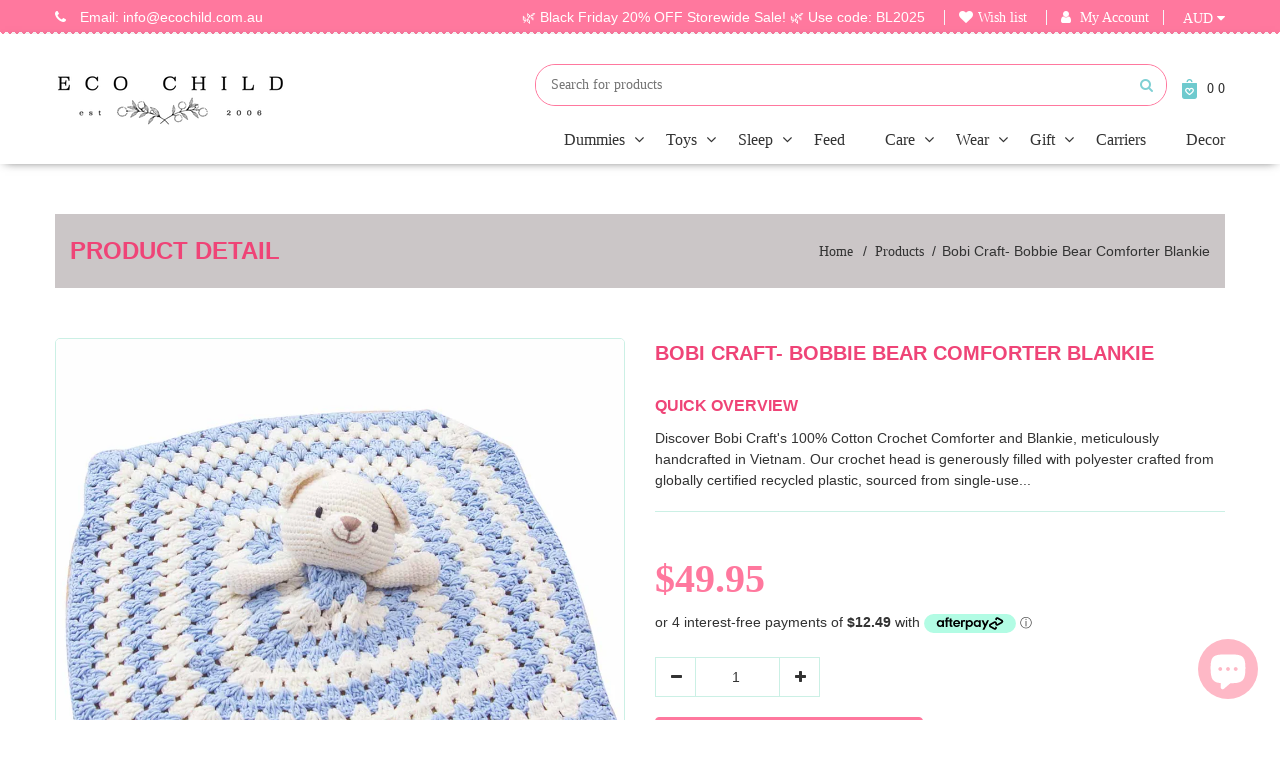

--- FILE ---
content_type: text/html; charset=utf-8
request_url: https://www.ecochild.com.au/products/bobi-craft-bobbie-bear-comforter-blankie
body_size: 31553
content:
<!doctype html>
<!--[if IE 9]> <html class="ie9 no-js" lang="en"> <![endif]-->
<!--[if (gt IE 9)|!(IE)]><!--> <html class="no-js" lang="en"> <!--<![endif]-->
<head>
  <meta name="facebook-domain-verification" content="wpuxzhz6gg5ljzxoraisc75xrwzh2e" />
  <meta name="google-site-verification" content="4_1IUlyDJqYfb6ScXSIjLPsYqrZ4M-YzPGbvkZEWIOM" />
  <meta name="google-site-verification" content="js5OaFF5CDvFohiWnBP2Y4H2JUJTON949Qd-QJ7Ln7k" />
  <meta name="google-site-verification" content="4fO1QShIKVuF6xg_6BeBo9u0Y_zKzwHQuNJQcFjpaH8" />
  
  
  <title>
    MIYIM - LOVIE 100% Organic BLANKET/Comforter - Bear – Eco Child
  </title><meta charset="utf-8">
  <meta http-equiv="X-UA-Compatible" content="IE=edge,chrome=1">
  <meta name="viewport" content="width=device-width,initial-scale=1">
  <meta name="theme-color" content="#7796A8">
  <link rel="canonical" href="https://www.ecochild.com.au/products/bobi-craft-bobbie-bear-comforter-blankie">

  
    <link rel="shortcut icon" href="//www.ecochild.com.au/cdn/shop/files/ECO_CHILD_LOGO_-_black-01_624x250_7e96da98-4c9f-4532-8f81-05072f13330b_32x32.png?v=1630519488" type="image/png">
  

  

  
  
	<meta name="description" content="MIYIM lovie blankets/comforters are made with certified organic cotton, soft and cuddly, perfect for igniting your childs&#39; imagination. Eco-friendly and natural each character contains a tiny chime. Safety tested and made using certified 100% organic cotton, these are high quality toys that are made with special care.">
  

  
  
  <!-- /snippets/social-meta-tags.liquid -->
<meta property="og:site_name" content="Eco Child">
<meta property="og:url" content="https://www.ecochild.com.au/products/bobi-craft-bobbie-bear-comforter-blankie">
<meta property="og:title" content="Bobi Craft- Bobbie Bear Comforter Blankie">
<meta property="og:type" content="product">
<meta property="og:description" content="MIYIM lovie blankets/comforters are made with certified organic cotton, soft and cuddly, perfect for igniting your childs&#39; imagination. Eco-friendly and natural each character contains a tiny chime. Safety tested and made using certified 100% organic cotton, these are high quality toys that are made with special care."><meta property="og:price:amount" content="49.95">
  <meta property="og:price:currency" content="AUD"><meta property="og:image" content="http://www.ecochild.com.au/cdn/shop/files/ba018crem_1_1024x1024.jpg?v=1695192067"><meta property="og:image" content="http://www.ecochild.com.au/cdn/shop/files/ba018crem_2_1024x1024.jpg?v=1695192067">
<meta property="og:image:secure_url" content="https://www.ecochild.com.au/cdn/shop/files/ba018crem_1_1024x1024.jpg?v=1695192067"><meta property="og:image:secure_url" content="https://www.ecochild.com.au/cdn/shop/files/ba018crem_2_1024x1024.jpg?v=1695192067">

<meta name="twitter:site" content="@">
<meta name="twitter:card" content="summary_large_image">
<meta name="twitter:title" content="Bobi Craft- Bobbie Bear Comforter Blankie">
<meta name="twitter:description" content="MIYIM lovie blankets/comforters are made with certified organic cotton, soft and cuddly, perfect for igniting your childs&#39; imagination. Eco-friendly and natural each character contains a tiny chime. Safety tested and made using certified 100% organic cotton, these are high quality toys that are made with special care.">

  
  <link href="//maxcdn.bootstrapcdn.com/bootstrap/3.3.4/css/bootstrap.min.css" rel="stylesheet" type="text/css" media="all" />
  <link href="//maxcdn.bootstrapcdn.com/font-awesome/4.7.0/css/font-awesome.min.css" rel="stylesheet" type="text/css" media="all" />
  <link href="//www.ecochild.com.au/cdn/shop/t/26/assets/animate.min.css?v=120312631238287695991590022901" rel="stylesheet" type="text/css" media="all" />
  <link href="//www.ecochild.com.au/cdn/shop/t/26/assets/owl.carousel.css?v=81449784631405239621590022928" rel="stylesheet" type="text/css" media="all" />    
  <link href="//www.ecochild.com.au/cdn/shop/t/26/assets/cs-hellobaby.global.scss.css?v=57560891401265795671590022953" rel="stylesheet" type="text/css" media="all" /> 
  <link href="//www.ecochild.com.au/cdn/shop/t/26/assets/cs-hellobaby.styles.scss.css?v=36273838577106928151763954968" rel="stylesheet" type="text/css" media="all" /> 
  
  <!--   <link href="//www.ecochild.com.au/cdn/shop/t/26/assets/theme.scss.css?1429" rel="stylesheet" type="text/css" media="all" /> -->
  

  <link href="//fonts.googleapis.com/css?family=Work+Sans:400,700" rel="stylesheet" type="text/css" media="all" />


  

    <link href="//fonts.googleapis.com/css?family=Work+Sans:600" rel="stylesheet" type="text/css" media="all" />
  



  <script>
    var theme = {
      strings: {
        addToCart: "Add to cart",
        soldOut: "Translation missing: en.products.product.sold_out",
        unavailable: "Unavailable",
        showMore: "Show More",
        showLess: "Show Less"
      },
      moneyFormat: "${{amount}}"
    }
  </script>

  <!--[if (lte IE 9) ]><script src="//www.ecochild.com.au/cdn/shop/t/26/assets/match-media.min.js?v=22265819453975888031590022926" type="text/javascript"></script><![endif]-->
  
  <!--[if (gt IE 9)|!(IE)]><!--><script src="//www.ecochild.com.au/cdn/shop/t/26/assets/vendor.js?v=78933379794481539701590022938" defer="defer"></script><!--<![endif]-->
  <!--[if lte IE 9]><script src="//www.ecochild.com.au/cdn/shop/t/26/assets/vendor.js?v=78933379794481539701590022938"></script><![endif]-->

  <!--[if (gt IE 9)|!(IE)]><!--><script src="//www.ecochild.com.au/cdn/shop/t/26/assets/theme.js?v=9072839590704435381590022937" defer="defer"></script><!--<![endif]-->
  <!--[if lte IE 9]><script src="//www.ecochild.com.au/cdn/shop/t/26/assets/theme.js?v=9072839590704435381590022937"></script><![endif]-->

  <script>window.performance && window.performance.mark && window.performance.mark('shopify.content_for_header.start');</script><meta name="google-site-verification" content="qF_Eb-Ow-BtLbTqGbRM1ZmMOELnaEgCXrFSMmbrPdf8">
<meta id="shopify-digital-wallet" name="shopify-digital-wallet" content="/7475083/digital_wallets/dialog">
<meta name="shopify-checkout-api-token" content="637ad2f5db35dcc0423f8e067eb1df89">
<meta id="in-context-paypal-metadata" data-shop-id="7475083" data-venmo-supported="false" data-environment="production" data-locale="en_US" data-paypal-v4="true" data-currency="AUD">
<link rel="alternate" type="application/json+oembed" href="https://www.ecochild.com.au/products/bobi-craft-bobbie-bear-comforter-blankie.oembed">
<script async="async" src="/checkouts/internal/preloads.js?locale=en-AU"></script>
<link rel="preconnect" href="https://shop.app" crossorigin="anonymous">
<script async="async" src="https://shop.app/checkouts/internal/preloads.js?locale=en-AU&shop_id=7475083" crossorigin="anonymous"></script>
<script id="apple-pay-shop-capabilities" type="application/json">{"shopId":7475083,"countryCode":"AU","currencyCode":"AUD","merchantCapabilities":["supports3DS"],"merchantId":"gid:\/\/shopify\/Shop\/7475083","merchantName":"Eco Child","requiredBillingContactFields":["postalAddress","email","phone"],"requiredShippingContactFields":["postalAddress","email","phone"],"shippingType":"shipping","supportedNetworks":["visa","masterCard","amex","jcb"],"total":{"type":"pending","label":"Eco Child","amount":"1.00"},"shopifyPaymentsEnabled":true,"supportsSubscriptions":true}</script>
<script id="shopify-features" type="application/json">{"accessToken":"637ad2f5db35dcc0423f8e067eb1df89","betas":["rich-media-storefront-analytics"],"domain":"www.ecochild.com.au","predictiveSearch":true,"shopId":7475083,"locale":"en"}</script>
<script>var Shopify = Shopify || {};
Shopify.shop = "eco-child.myshopify.com";
Shopify.locale = "en";
Shopify.currency = {"active":"AUD","rate":"1.0"};
Shopify.country = "AU";
Shopify.theme = {"name":"New Hellobaby-r10","id":80969105469,"schema_name":"Everything - Electronic","schema_version":"1.0.0","theme_store_id":null,"role":"main"};
Shopify.theme.handle = "null";
Shopify.theme.style = {"id":null,"handle":null};
Shopify.cdnHost = "www.ecochild.com.au/cdn";
Shopify.routes = Shopify.routes || {};
Shopify.routes.root = "/";</script>
<script type="module">!function(o){(o.Shopify=o.Shopify||{}).modules=!0}(window);</script>
<script>!function(o){function n(){var o=[];function n(){o.push(Array.prototype.slice.apply(arguments))}return n.q=o,n}var t=o.Shopify=o.Shopify||{};t.loadFeatures=n(),t.autoloadFeatures=n()}(window);</script>
<script>
  window.ShopifyPay = window.ShopifyPay || {};
  window.ShopifyPay.apiHost = "shop.app\/pay";
  window.ShopifyPay.redirectState = null;
</script>
<script id="shop-js-analytics" type="application/json">{"pageType":"product"}</script>
<script defer="defer" async type="module" src="//www.ecochild.com.au/cdn/shopifycloud/shop-js/modules/v2/client.init-shop-cart-sync_IZsNAliE.en.esm.js"></script>
<script defer="defer" async type="module" src="//www.ecochild.com.au/cdn/shopifycloud/shop-js/modules/v2/chunk.common_0OUaOowp.esm.js"></script>
<script type="module">
  await import("//www.ecochild.com.au/cdn/shopifycloud/shop-js/modules/v2/client.init-shop-cart-sync_IZsNAliE.en.esm.js");
await import("//www.ecochild.com.au/cdn/shopifycloud/shop-js/modules/v2/chunk.common_0OUaOowp.esm.js");

  window.Shopify.SignInWithShop?.initShopCartSync?.({"fedCMEnabled":true,"windoidEnabled":true});

</script>
<script>
  window.Shopify = window.Shopify || {};
  if (!window.Shopify.featureAssets) window.Shopify.featureAssets = {};
  window.Shopify.featureAssets['shop-js'] = {"shop-cart-sync":["modules/v2/client.shop-cart-sync_DLOhI_0X.en.esm.js","modules/v2/chunk.common_0OUaOowp.esm.js"],"init-fed-cm":["modules/v2/client.init-fed-cm_C6YtU0w6.en.esm.js","modules/v2/chunk.common_0OUaOowp.esm.js"],"shop-button":["modules/v2/client.shop-button_BCMx7GTG.en.esm.js","modules/v2/chunk.common_0OUaOowp.esm.js"],"shop-cash-offers":["modules/v2/client.shop-cash-offers_BT26qb5j.en.esm.js","modules/v2/chunk.common_0OUaOowp.esm.js","modules/v2/chunk.modal_CGo_dVj3.esm.js"],"init-windoid":["modules/v2/client.init-windoid_B9PkRMql.en.esm.js","modules/v2/chunk.common_0OUaOowp.esm.js"],"init-shop-email-lookup-coordinator":["modules/v2/client.init-shop-email-lookup-coordinator_DZkqjsbU.en.esm.js","modules/v2/chunk.common_0OUaOowp.esm.js"],"shop-toast-manager":["modules/v2/client.shop-toast-manager_Di2EnuM7.en.esm.js","modules/v2/chunk.common_0OUaOowp.esm.js"],"shop-login-button":["modules/v2/client.shop-login-button_BtqW_SIO.en.esm.js","modules/v2/chunk.common_0OUaOowp.esm.js","modules/v2/chunk.modal_CGo_dVj3.esm.js"],"avatar":["modules/v2/client.avatar_BTnouDA3.en.esm.js"],"pay-button":["modules/v2/client.pay-button_CWa-C9R1.en.esm.js","modules/v2/chunk.common_0OUaOowp.esm.js"],"init-shop-cart-sync":["modules/v2/client.init-shop-cart-sync_IZsNAliE.en.esm.js","modules/v2/chunk.common_0OUaOowp.esm.js"],"init-customer-accounts":["modules/v2/client.init-customer-accounts_DenGwJTU.en.esm.js","modules/v2/client.shop-login-button_BtqW_SIO.en.esm.js","modules/v2/chunk.common_0OUaOowp.esm.js","modules/v2/chunk.modal_CGo_dVj3.esm.js"],"init-shop-for-new-customer-accounts":["modules/v2/client.init-shop-for-new-customer-accounts_JdHXxpS9.en.esm.js","modules/v2/client.shop-login-button_BtqW_SIO.en.esm.js","modules/v2/chunk.common_0OUaOowp.esm.js","modules/v2/chunk.modal_CGo_dVj3.esm.js"],"init-customer-accounts-sign-up":["modules/v2/client.init-customer-accounts-sign-up_D6__K_p8.en.esm.js","modules/v2/client.shop-login-button_BtqW_SIO.en.esm.js","modules/v2/chunk.common_0OUaOowp.esm.js","modules/v2/chunk.modal_CGo_dVj3.esm.js"],"checkout-modal":["modules/v2/client.checkout-modal_C_ZQDY6s.en.esm.js","modules/v2/chunk.common_0OUaOowp.esm.js","modules/v2/chunk.modal_CGo_dVj3.esm.js"],"shop-follow-button":["modules/v2/client.shop-follow-button_XetIsj8l.en.esm.js","modules/v2/chunk.common_0OUaOowp.esm.js","modules/v2/chunk.modal_CGo_dVj3.esm.js"],"lead-capture":["modules/v2/client.lead-capture_DvA72MRN.en.esm.js","modules/v2/chunk.common_0OUaOowp.esm.js","modules/v2/chunk.modal_CGo_dVj3.esm.js"],"shop-login":["modules/v2/client.shop-login_ClXNxyh6.en.esm.js","modules/v2/chunk.common_0OUaOowp.esm.js","modules/v2/chunk.modal_CGo_dVj3.esm.js"],"payment-terms":["modules/v2/client.payment-terms_CNlwjfZz.en.esm.js","modules/v2/chunk.common_0OUaOowp.esm.js","modules/v2/chunk.modal_CGo_dVj3.esm.js"]};
</script>
<script>(function() {
  var isLoaded = false;
  function asyncLoad() {
    if (isLoaded) return;
    isLoaded = true;
    var urls = ["https:\/\/instafeed.nfcube.com\/cdn\/f5f51d7790600ce1107978953e3e0df3.js?shop=eco-child.myshopify.com","https:\/\/schemaplusfiles.s3.amazonaws.com\/loader.min.js?shop=eco-child.myshopify.com","https:\/\/sales-pop.carecart.io\/lib\/salesnotifier.js?shop=eco-child.myshopify.com","https:\/\/cdn.hextom.com\/js\/freeshippingbar.js?shop=eco-child.myshopify.com"];
    for (var i = 0; i < urls.length; i++) {
      var s = document.createElement('script');
      s.type = 'text/javascript';
      s.async = true;
      s.src = urls[i];
      var x = document.getElementsByTagName('script')[0];
      x.parentNode.insertBefore(s, x);
    }
  };
  if(window.attachEvent) {
    window.attachEvent('onload', asyncLoad);
  } else {
    window.addEventListener('load', asyncLoad, false);
  }
})();</script>
<script id="__st">var __st={"a":7475083,"offset":37800,"reqid":"5b701f2c-37c0-44a2-a992-52a6e1810257-1768483254","pageurl":"www.ecochild.com.au\/products\/bobi-craft-bobbie-bear-comforter-blankie","u":"f95dbfd5019b","p":"product","rtyp":"product","rid":7114104569917};</script>
<script>window.ShopifyPaypalV4VisibilityTracking = true;</script>
<script id="captcha-bootstrap">!function(){'use strict';const t='contact',e='account',n='new_comment',o=[[t,t],['blogs',n],['comments',n],[t,'customer']],c=[[e,'customer_login'],[e,'guest_login'],[e,'recover_customer_password'],[e,'create_customer']],r=t=>t.map((([t,e])=>`form[action*='/${t}']:not([data-nocaptcha='true']) input[name='form_type'][value='${e}']`)).join(','),a=t=>()=>t?[...document.querySelectorAll(t)].map((t=>t.form)):[];function s(){const t=[...o],e=r(t);return a(e)}const i='password',u='form_key',d=['recaptcha-v3-token','g-recaptcha-response','h-captcha-response',i],f=()=>{try{return window.sessionStorage}catch{return}},m='__shopify_v',_=t=>t.elements[u];function p(t,e,n=!1){try{const o=window.sessionStorage,c=JSON.parse(o.getItem(e)),{data:r}=function(t){const{data:e,action:n}=t;return t[m]||n?{data:e,action:n}:{data:t,action:n}}(c);for(const[e,n]of Object.entries(r))t.elements[e]&&(t.elements[e].value=n);n&&o.removeItem(e)}catch(o){console.error('form repopulation failed',{error:o})}}const l='form_type',E='cptcha';function T(t){t.dataset[E]=!0}const w=window,h=w.document,L='Shopify',v='ce_forms',y='captcha';let A=!1;((t,e)=>{const n=(g='f06e6c50-85a8-45c8-87d0-21a2b65856fe',I='https://cdn.shopify.com/shopifycloud/storefront-forms-hcaptcha/ce_storefront_forms_captcha_hcaptcha.v1.5.2.iife.js',D={infoText:'Protected by hCaptcha',privacyText:'Privacy',termsText:'Terms'},(t,e,n)=>{const o=w[L][v],c=o.bindForm;if(c)return c(t,g,e,D).then(n);var r;o.q.push([[t,g,e,D],n]),r=I,A||(h.body.append(Object.assign(h.createElement('script'),{id:'captcha-provider',async:!0,src:r})),A=!0)});var g,I,D;w[L]=w[L]||{},w[L][v]=w[L][v]||{},w[L][v].q=[],w[L][y]=w[L][y]||{},w[L][y].protect=function(t,e){n(t,void 0,e),T(t)},Object.freeze(w[L][y]),function(t,e,n,w,h,L){const[v,y,A,g]=function(t,e,n){const i=e?o:[],u=t?c:[],d=[...i,...u],f=r(d),m=r(i),_=r(d.filter((([t,e])=>n.includes(e))));return[a(f),a(m),a(_),s()]}(w,h,L),I=t=>{const e=t.target;return e instanceof HTMLFormElement?e:e&&e.form},D=t=>v().includes(t);t.addEventListener('submit',(t=>{const e=I(t);if(!e)return;const n=D(e)&&!e.dataset.hcaptchaBound&&!e.dataset.recaptchaBound,o=_(e),c=g().includes(e)&&(!o||!o.value);(n||c)&&t.preventDefault(),c&&!n&&(function(t){try{if(!f())return;!function(t){const e=f();if(!e)return;const n=_(t);if(!n)return;const o=n.value;o&&e.removeItem(o)}(t);const e=Array.from(Array(32),(()=>Math.random().toString(36)[2])).join('');!function(t,e){_(t)||t.append(Object.assign(document.createElement('input'),{type:'hidden',name:u})),t.elements[u].value=e}(t,e),function(t,e){const n=f();if(!n)return;const o=[...t.querySelectorAll(`input[type='${i}']`)].map((({name:t})=>t)),c=[...d,...o],r={};for(const[a,s]of new FormData(t).entries())c.includes(a)||(r[a]=s);n.setItem(e,JSON.stringify({[m]:1,action:t.action,data:r}))}(t,e)}catch(e){console.error('failed to persist form',e)}}(e),e.submit())}));const S=(t,e)=>{t&&!t.dataset[E]&&(n(t,e.some((e=>e===t))),T(t))};for(const o of['focusin','change'])t.addEventListener(o,(t=>{const e=I(t);D(e)&&S(e,y())}));const B=e.get('form_key'),M=e.get(l),P=B&&M;t.addEventListener('DOMContentLoaded',(()=>{const t=y();if(P)for(const e of t)e.elements[l].value===M&&p(e,B);[...new Set([...A(),...v().filter((t=>'true'===t.dataset.shopifyCaptcha))])].forEach((e=>S(e,t)))}))}(h,new URLSearchParams(w.location.search),n,t,e,['guest_login'])})(!0,!0)}();</script>
<script integrity="sha256-4kQ18oKyAcykRKYeNunJcIwy7WH5gtpwJnB7kiuLZ1E=" data-source-attribution="shopify.loadfeatures" defer="defer" src="//www.ecochild.com.au/cdn/shopifycloud/storefront/assets/storefront/load_feature-a0a9edcb.js" crossorigin="anonymous"></script>
<script crossorigin="anonymous" defer="defer" src="//www.ecochild.com.au/cdn/shopifycloud/storefront/assets/shopify_pay/storefront-65b4c6d7.js?v=20250812"></script>
<script data-source-attribution="shopify.dynamic_checkout.dynamic.init">var Shopify=Shopify||{};Shopify.PaymentButton=Shopify.PaymentButton||{isStorefrontPortableWallets:!0,init:function(){window.Shopify.PaymentButton.init=function(){};var t=document.createElement("script");t.src="https://www.ecochild.com.au/cdn/shopifycloud/portable-wallets/latest/portable-wallets.en.js",t.type="module",document.head.appendChild(t)}};
</script>
<script data-source-attribution="shopify.dynamic_checkout.buyer_consent">
  function portableWalletsHideBuyerConsent(e){var t=document.getElementById("shopify-buyer-consent"),n=document.getElementById("shopify-subscription-policy-button");t&&n&&(t.classList.add("hidden"),t.setAttribute("aria-hidden","true"),n.removeEventListener("click",e))}function portableWalletsShowBuyerConsent(e){var t=document.getElementById("shopify-buyer-consent"),n=document.getElementById("shopify-subscription-policy-button");t&&n&&(t.classList.remove("hidden"),t.removeAttribute("aria-hidden"),n.addEventListener("click",e))}window.Shopify?.PaymentButton&&(window.Shopify.PaymentButton.hideBuyerConsent=portableWalletsHideBuyerConsent,window.Shopify.PaymentButton.showBuyerConsent=portableWalletsShowBuyerConsent);
</script>
<script data-source-attribution="shopify.dynamic_checkout.cart.bootstrap">document.addEventListener("DOMContentLoaded",(function(){function t(){return document.querySelector("shopify-accelerated-checkout-cart, shopify-accelerated-checkout")}if(t())Shopify.PaymentButton.init();else{new MutationObserver((function(e,n){t()&&(Shopify.PaymentButton.init(),n.disconnect())})).observe(document.body,{childList:!0,subtree:!0})}}));
</script>
<link id="shopify-accelerated-checkout-styles" rel="stylesheet" media="screen" href="https://www.ecochild.com.au/cdn/shopifycloud/portable-wallets/latest/accelerated-checkout-backwards-compat.css" crossorigin="anonymous">
<style id="shopify-accelerated-checkout-cart">
        #shopify-buyer-consent {
  margin-top: 1em;
  display: inline-block;
  width: 100%;
}

#shopify-buyer-consent.hidden {
  display: none;
}

#shopify-subscription-policy-button {
  background: none;
  border: none;
  padding: 0;
  text-decoration: underline;
  font-size: inherit;
  cursor: pointer;
}

#shopify-subscription-policy-button::before {
  box-shadow: none;
}

      </style>

<script>window.performance && window.performance.mark && window.performance.mark('shopify.content_for_header.end');</script>
  
  <script src="//ajax.googleapis.com/ajax/libs/jquery/1.9.1/jquery.min.js" type="text/javascript"></script>  
  <script src="//www.ecochild.com.au/cdn/shopifycloud/storefront/assets/themes_support/option_selection-b017cd28.js" type="text/javascript"></script>
  <script src="//www.ecochild.com.au/cdn/shopifycloud/storefront/assets/themes_support/api.jquery-7ab1a3a4.js" type="text/javascript"></script>
  <script src="//www.ecochild.com.au/cdn/shop/t/26/assets/scripts.js?v=98468810755792583501590022953" type="text/javascript"></script>  
  <script src="//maxcdn.bootstrapcdn.com/bootstrap/3.3.4/js/bootstrap.min.js" type="text/javascript"></script>
  <script src="//www.ecochild.com.au/cdn/shop/t/26/assets/imagesloaded.pkgd.min.js?v=58209854333173575541590022919" type="text/javascript"></script>
  <script src="//www.ecochild.com.au/cdn/shop/t/26/assets/owl.carousel.min.js?v=172343525520528680791590022929" type="text/javascript"></script>  
  <script src="//www.ecochild.com.au/cdn/shop/t/26/assets/jquery.zoom.js?v=7098547149633335911590022921" type="text/javascript"></script>
  <script src="//www.ecochild.com.au/cdn/shop/t/26/assets/jquery.fancybox.js?v=89229876792627883801590022920" type="text/javascript"></script>
  
  
  
  <script type="application/ld+json">
	{
		"@context": "https://schema.org",
		"@type": "Organization",
		"name": "Eco Child",
		"alternateName": "Eco Child",
		"url": "https://www.ecochild.com.au/",
		"logo": "https://cdn.shopify.com/s/files/1/0747/5083/files/ECO_CHILD_LOGO_-_black-01_624x250_17ad93ad-91e0-41b4-87da-ad759c802260_231x.png?v=1616585505",
		"sameAs": [
		"https://www.ecochild.com.au/",
		"https://www.instagram.com/ecochild/"
		]
	}
</script>
  <script type="application/ld+json">
	{
		"@context": "https://schema.org/", 
		"@type": "BreadcrumbList", 
		"itemListElement": [{
			"@type": "ListItem", 
			"position": 1, 
			"name": "Home",
			"item": "https://www.ecochild.com.au/"  
		},{
			"@type": "ListItem", 
			"position": 2, 
			"name": "Shop",
			"item": "https://www.ecochild.com.au/collections/all"  
		}]
	}
</script>
<script src="https://cdn.shopify.com/extensions/7bc9bb47-adfa-4267-963e-cadee5096caf/inbox-1252/assets/inbox-chat-loader.js" type="text/javascript" defer="defer"></script>
<link href="https://monorail-edge.shopifysvc.com" rel="dns-prefetch">
<script>(function(){if ("sendBeacon" in navigator && "performance" in window) {try {var session_token_from_headers = performance.getEntriesByType('navigation')[0].serverTiming.find(x => x.name == '_s').description;} catch {var session_token_from_headers = undefined;}var session_cookie_matches = document.cookie.match(/_shopify_s=([^;]*)/);var session_token_from_cookie = session_cookie_matches && session_cookie_matches.length === 2 ? session_cookie_matches[1] : "";var session_token = session_token_from_headers || session_token_from_cookie || "";function handle_abandonment_event(e) {var entries = performance.getEntries().filter(function(entry) {return /monorail-edge.shopifysvc.com/.test(entry.name);});if (!window.abandonment_tracked && entries.length === 0) {window.abandonment_tracked = true;var currentMs = Date.now();var navigation_start = performance.timing.navigationStart;var payload = {shop_id: 7475083,url: window.location.href,navigation_start,duration: currentMs - navigation_start,session_token,page_type: "product"};window.navigator.sendBeacon("https://monorail-edge.shopifysvc.com/v1/produce", JSON.stringify({schema_id: "online_store_buyer_site_abandonment/1.1",payload: payload,metadata: {event_created_at_ms: currentMs,event_sent_at_ms: currentMs}}));}}window.addEventListener('pagehide', handle_abandonment_event);}}());</script>
<script id="web-pixels-manager-setup">(function e(e,d,r,n,o){if(void 0===o&&(o={}),!Boolean(null===(a=null===(i=window.Shopify)||void 0===i?void 0:i.analytics)||void 0===a?void 0:a.replayQueue)){var i,a;window.Shopify=window.Shopify||{};var t=window.Shopify;t.analytics=t.analytics||{};var s=t.analytics;s.replayQueue=[],s.publish=function(e,d,r){return s.replayQueue.push([e,d,r]),!0};try{self.performance.mark("wpm:start")}catch(e){}var l=function(){var e={modern:/Edge?\/(1{2}[4-9]|1[2-9]\d|[2-9]\d{2}|\d{4,})\.\d+(\.\d+|)|Firefox\/(1{2}[4-9]|1[2-9]\d|[2-9]\d{2}|\d{4,})\.\d+(\.\d+|)|Chrom(ium|e)\/(9{2}|\d{3,})\.\d+(\.\d+|)|(Maci|X1{2}).+ Version\/(15\.\d+|(1[6-9]|[2-9]\d|\d{3,})\.\d+)([,.]\d+|)( \(\w+\)|)( Mobile\/\w+|) Safari\/|Chrome.+OPR\/(9{2}|\d{3,})\.\d+\.\d+|(CPU[ +]OS|iPhone[ +]OS|CPU[ +]iPhone|CPU IPhone OS|CPU iPad OS)[ +]+(15[._]\d+|(1[6-9]|[2-9]\d|\d{3,})[._]\d+)([._]\d+|)|Android:?[ /-](13[3-9]|1[4-9]\d|[2-9]\d{2}|\d{4,})(\.\d+|)(\.\d+|)|Android.+Firefox\/(13[5-9]|1[4-9]\d|[2-9]\d{2}|\d{4,})\.\d+(\.\d+|)|Android.+Chrom(ium|e)\/(13[3-9]|1[4-9]\d|[2-9]\d{2}|\d{4,})\.\d+(\.\d+|)|SamsungBrowser\/([2-9]\d|\d{3,})\.\d+/,legacy:/Edge?\/(1[6-9]|[2-9]\d|\d{3,})\.\d+(\.\d+|)|Firefox\/(5[4-9]|[6-9]\d|\d{3,})\.\d+(\.\d+|)|Chrom(ium|e)\/(5[1-9]|[6-9]\d|\d{3,})\.\d+(\.\d+|)([\d.]+$|.*Safari\/(?![\d.]+ Edge\/[\d.]+$))|(Maci|X1{2}).+ Version\/(10\.\d+|(1[1-9]|[2-9]\d|\d{3,})\.\d+)([,.]\d+|)( \(\w+\)|)( Mobile\/\w+|) Safari\/|Chrome.+OPR\/(3[89]|[4-9]\d|\d{3,})\.\d+\.\d+|(CPU[ +]OS|iPhone[ +]OS|CPU[ +]iPhone|CPU IPhone OS|CPU iPad OS)[ +]+(10[._]\d+|(1[1-9]|[2-9]\d|\d{3,})[._]\d+)([._]\d+|)|Android:?[ /-](13[3-9]|1[4-9]\d|[2-9]\d{2}|\d{4,})(\.\d+|)(\.\d+|)|Mobile Safari.+OPR\/([89]\d|\d{3,})\.\d+\.\d+|Android.+Firefox\/(13[5-9]|1[4-9]\d|[2-9]\d{2}|\d{4,})\.\d+(\.\d+|)|Android.+Chrom(ium|e)\/(13[3-9]|1[4-9]\d|[2-9]\d{2}|\d{4,})\.\d+(\.\d+|)|Android.+(UC? ?Browser|UCWEB|U3)[ /]?(15\.([5-9]|\d{2,})|(1[6-9]|[2-9]\d|\d{3,})\.\d+)\.\d+|SamsungBrowser\/(5\.\d+|([6-9]|\d{2,})\.\d+)|Android.+MQ{2}Browser\/(14(\.(9|\d{2,})|)|(1[5-9]|[2-9]\d|\d{3,})(\.\d+|))(\.\d+|)|K[Aa][Ii]OS\/(3\.\d+|([4-9]|\d{2,})\.\d+)(\.\d+|)/},d=e.modern,r=e.legacy,n=navigator.userAgent;return n.match(d)?"modern":n.match(r)?"legacy":"unknown"}(),u="modern"===l?"modern":"legacy",c=(null!=n?n:{modern:"",legacy:""})[u],f=function(e){return[e.baseUrl,"/wpm","/b",e.hashVersion,"modern"===e.buildTarget?"m":"l",".js"].join("")}({baseUrl:d,hashVersion:r,buildTarget:u}),m=function(e){var d=e.version,r=e.bundleTarget,n=e.surface,o=e.pageUrl,i=e.monorailEndpoint;return{emit:function(e){var a=e.status,t=e.errorMsg,s=(new Date).getTime(),l=JSON.stringify({metadata:{event_sent_at_ms:s},events:[{schema_id:"web_pixels_manager_load/3.1",payload:{version:d,bundle_target:r,page_url:o,status:a,surface:n,error_msg:t},metadata:{event_created_at_ms:s}}]});if(!i)return console&&console.warn&&console.warn("[Web Pixels Manager] No Monorail endpoint provided, skipping logging."),!1;try{return self.navigator.sendBeacon.bind(self.navigator)(i,l)}catch(e){}var u=new XMLHttpRequest;try{return u.open("POST",i,!0),u.setRequestHeader("Content-Type","text/plain"),u.send(l),!0}catch(e){return console&&console.warn&&console.warn("[Web Pixels Manager] Got an unhandled error while logging to Monorail."),!1}}}}({version:r,bundleTarget:l,surface:e.surface,pageUrl:self.location.href,monorailEndpoint:e.monorailEndpoint});try{o.browserTarget=l,function(e){var d=e.src,r=e.async,n=void 0===r||r,o=e.onload,i=e.onerror,a=e.sri,t=e.scriptDataAttributes,s=void 0===t?{}:t,l=document.createElement("script"),u=document.querySelector("head"),c=document.querySelector("body");if(l.async=n,l.src=d,a&&(l.integrity=a,l.crossOrigin="anonymous"),s)for(var f in s)if(Object.prototype.hasOwnProperty.call(s,f))try{l.dataset[f]=s[f]}catch(e){}if(o&&l.addEventListener("load",o),i&&l.addEventListener("error",i),u)u.appendChild(l);else{if(!c)throw new Error("Did not find a head or body element to append the script");c.appendChild(l)}}({src:f,async:!0,onload:function(){if(!function(){var e,d;return Boolean(null===(d=null===(e=window.Shopify)||void 0===e?void 0:e.analytics)||void 0===d?void 0:d.initialized)}()){var d=window.webPixelsManager.init(e)||void 0;if(d){var r=window.Shopify.analytics;r.replayQueue.forEach((function(e){var r=e[0],n=e[1],o=e[2];d.publishCustomEvent(r,n,o)})),r.replayQueue=[],r.publish=d.publishCustomEvent,r.visitor=d.visitor,r.initialized=!0}}},onerror:function(){return m.emit({status:"failed",errorMsg:"".concat(f," has failed to load")})},sri:function(e){var d=/^sha384-[A-Za-z0-9+/=]+$/;return"string"==typeof e&&d.test(e)}(c)?c:"",scriptDataAttributes:o}),m.emit({status:"loading"})}catch(e){m.emit({status:"failed",errorMsg:(null==e?void 0:e.message)||"Unknown error"})}}})({shopId: 7475083,storefrontBaseUrl: "https://www.ecochild.com.au",extensionsBaseUrl: "https://extensions.shopifycdn.com/cdn/shopifycloud/web-pixels-manager",monorailEndpoint: "https://monorail-edge.shopifysvc.com/unstable/produce_batch",surface: "storefront-renderer",enabledBetaFlags: ["2dca8a86"],webPixelsConfigList: [{"id":"365920317","configuration":"{\"config\":\"{\\\"google_tag_ids\\\":[\\\"G-QZMJPD7ZD1\\\",\\\"AW-667702664\\\",\\\"GT-TWQZBGV\\\",\\\"G-L18GGK93Q2\\\"],\\\"target_country\\\":\\\"AU\\\",\\\"gtag_events\\\":[{\\\"type\\\":\\\"search\\\",\\\"action_label\\\":[\\\"G-QZMJPD7ZD1\\\",\\\"AW-667702664\\\/jzTDCOK8-cIBEIirsb4C\\\",\\\"G-L18GGK93Q2\\\"]},{\\\"type\\\":\\\"begin_checkout\\\",\\\"action_label\\\":[\\\"G-QZMJPD7ZD1\\\",\\\"AW-667702664\\\/oHq5CN-8-cIBEIirsb4C\\\",\\\"G-L18GGK93Q2\\\"]},{\\\"type\\\":\\\"view_item\\\",\\\"action_label\\\":[\\\"G-QZMJPD7ZD1\\\",\\\"AW-667702664\\\/kZjQCNm8-cIBEIirsb4C\\\",\\\"MC-26PLQ3VZVP\\\",\\\"G-L18GGK93Q2\\\"]},{\\\"type\\\":\\\"purchase\\\",\\\"action_label\\\":[\\\"G-QZMJPD7ZD1\\\",\\\"AW-667702664\\\/QAriCN67-cIBEIirsb4C\\\",\\\"MC-26PLQ3VZVP\\\",\\\"G-L18GGK93Q2\\\"]},{\\\"type\\\":\\\"page_view\\\",\\\"action_label\\\":[\\\"G-QZMJPD7ZD1\\\",\\\"AW-667702664\\\/ih-WCNu7-cIBEIirsb4C\\\",\\\"MC-26PLQ3VZVP\\\",\\\"G-L18GGK93Q2\\\"]},{\\\"type\\\":\\\"add_payment_info\\\",\\\"action_label\\\":[\\\"G-QZMJPD7ZD1\\\",\\\"AW-667702664\\\/7Hd_COW8-cIBEIirsb4C\\\",\\\"G-L18GGK93Q2\\\"]},{\\\"type\\\":\\\"add_to_cart\\\",\\\"action_label\\\":[\\\"G-QZMJPD7ZD1\\\",\\\"AW-667702664\\\/J8x2CNy8-cIBEIirsb4C\\\",\\\"G-L18GGK93Q2\\\"]}],\\\"enable_monitoring_mode\\\":false}\"}","eventPayloadVersion":"v1","runtimeContext":"OPEN","scriptVersion":"b2a88bafab3e21179ed38636efcd8a93","type":"APP","apiClientId":1780363,"privacyPurposes":[],"dataSharingAdjustments":{"protectedCustomerApprovalScopes":["read_customer_address","read_customer_email","read_customer_name","read_customer_personal_data","read_customer_phone"]}},{"id":"103678013","configuration":"{\"pixel_id\":\"1638309106444272\",\"pixel_type\":\"facebook_pixel\",\"metaapp_system_user_token\":\"-\"}","eventPayloadVersion":"v1","runtimeContext":"OPEN","scriptVersion":"ca16bc87fe92b6042fbaa3acc2fbdaa6","type":"APP","apiClientId":2329312,"privacyPurposes":["ANALYTICS","MARKETING","SALE_OF_DATA"],"dataSharingAdjustments":{"protectedCustomerApprovalScopes":["read_customer_address","read_customer_email","read_customer_name","read_customer_personal_data","read_customer_phone"]}},{"id":"82804797","eventPayloadVersion":"v1","runtimeContext":"LAX","scriptVersion":"1","type":"CUSTOM","privacyPurposes":["ANALYTICS"],"name":"Google Analytics tag (migrated)"},{"id":"shopify-app-pixel","configuration":"{}","eventPayloadVersion":"v1","runtimeContext":"STRICT","scriptVersion":"0450","apiClientId":"shopify-pixel","type":"APP","privacyPurposes":["ANALYTICS","MARKETING"]},{"id":"shopify-custom-pixel","eventPayloadVersion":"v1","runtimeContext":"LAX","scriptVersion":"0450","apiClientId":"shopify-pixel","type":"CUSTOM","privacyPurposes":["ANALYTICS","MARKETING"]}],isMerchantRequest: false,initData: {"shop":{"name":"Eco Child","paymentSettings":{"currencyCode":"AUD"},"myshopifyDomain":"eco-child.myshopify.com","countryCode":"AU","storefrontUrl":"https:\/\/www.ecochild.com.au"},"customer":null,"cart":null,"checkout":null,"productVariants":[{"price":{"amount":49.95,"currencyCode":"AUD"},"product":{"title":"Bobi Craft- Bobbie Bear Comforter Blankie","vendor":"Artiwood","id":"7114104569917","untranslatedTitle":"Bobi Craft- Bobbie Bear Comforter Blankie","url":"\/products\/bobi-craft-bobbie-bear-comforter-blankie","type":"Baby"},"id":"40757183971389","image":{"src":"\/\/www.ecochild.com.au\/cdn\/shop\/files\/ba018crem_1.jpg?v=1695192067"},"sku":null,"title":"Default Title","untranslatedTitle":"Default Title"}],"purchasingCompany":null},},"https://www.ecochild.com.au/cdn","7cecd0b6w90c54c6cpe92089d5m57a67346",{"modern":"","legacy":""},{"shopId":"7475083","storefrontBaseUrl":"https:\/\/www.ecochild.com.au","extensionBaseUrl":"https:\/\/extensions.shopifycdn.com\/cdn\/shopifycloud\/web-pixels-manager","surface":"storefront-renderer","enabledBetaFlags":"[\"2dca8a86\"]","isMerchantRequest":"false","hashVersion":"7cecd0b6w90c54c6cpe92089d5m57a67346","publish":"custom","events":"[[\"page_viewed\",{}],[\"product_viewed\",{\"productVariant\":{\"price\":{\"amount\":49.95,\"currencyCode\":\"AUD\"},\"product\":{\"title\":\"Bobi Craft- Bobbie Bear Comforter Blankie\",\"vendor\":\"Artiwood\",\"id\":\"7114104569917\",\"untranslatedTitle\":\"Bobi Craft- Bobbie Bear Comforter Blankie\",\"url\":\"\/products\/bobi-craft-bobbie-bear-comforter-blankie\",\"type\":\"Baby\"},\"id\":\"40757183971389\",\"image\":{\"src\":\"\/\/www.ecochild.com.au\/cdn\/shop\/files\/ba018crem_1.jpg?v=1695192067\"},\"sku\":null,\"title\":\"Default Title\",\"untranslatedTitle\":\"Default Title\"}}]]"});</script><script>
  window.ShopifyAnalytics = window.ShopifyAnalytics || {};
  window.ShopifyAnalytics.meta = window.ShopifyAnalytics.meta || {};
  window.ShopifyAnalytics.meta.currency = 'AUD';
  var meta = {"product":{"id":7114104569917,"gid":"gid:\/\/shopify\/Product\/7114104569917","vendor":"Artiwood","type":"Baby","handle":"bobi-craft-bobbie-bear-comforter-blankie","variants":[{"id":40757183971389,"price":4995,"name":"Bobi Craft- Bobbie Bear Comforter Blankie","public_title":null,"sku":null}],"remote":false},"page":{"pageType":"product","resourceType":"product","resourceId":7114104569917,"requestId":"5b701f2c-37c0-44a2-a992-52a6e1810257-1768483254"}};
  for (var attr in meta) {
    window.ShopifyAnalytics.meta[attr] = meta[attr];
  }
</script>
<script class="analytics">
  (function () {
    var customDocumentWrite = function(content) {
      var jquery = null;

      if (window.jQuery) {
        jquery = window.jQuery;
      } else if (window.Checkout && window.Checkout.$) {
        jquery = window.Checkout.$;
      }

      if (jquery) {
        jquery('body').append(content);
      }
    };

    var hasLoggedConversion = function(token) {
      if (token) {
        return document.cookie.indexOf('loggedConversion=' + token) !== -1;
      }
      return false;
    }

    var setCookieIfConversion = function(token) {
      if (token) {
        var twoMonthsFromNow = new Date(Date.now());
        twoMonthsFromNow.setMonth(twoMonthsFromNow.getMonth() + 2);

        document.cookie = 'loggedConversion=' + token + '; expires=' + twoMonthsFromNow;
      }
    }

    var trekkie = window.ShopifyAnalytics.lib = window.trekkie = window.trekkie || [];
    if (trekkie.integrations) {
      return;
    }
    trekkie.methods = [
      'identify',
      'page',
      'ready',
      'track',
      'trackForm',
      'trackLink'
    ];
    trekkie.factory = function(method) {
      return function() {
        var args = Array.prototype.slice.call(arguments);
        args.unshift(method);
        trekkie.push(args);
        return trekkie;
      };
    };
    for (var i = 0; i < trekkie.methods.length; i++) {
      var key = trekkie.methods[i];
      trekkie[key] = trekkie.factory(key);
    }
    trekkie.load = function(config) {
      trekkie.config = config || {};
      trekkie.config.initialDocumentCookie = document.cookie;
      var first = document.getElementsByTagName('script')[0];
      var script = document.createElement('script');
      script.type = 'text/javascript';
      script.onerror = function(e) {
        var scriptFallback = document.createElement('script');
        scriptFallback.type = 'text/javascript';
        scriptFallback.onerror = function(error) {
                var Monorail = {
      produce: function produce(monorailDomain, schemaId, payload) {
        var currentMs = new Date().getTime();
        var event = {
          schema_id: schemaId,
          payload: payload,
          metadata: {
            event_created_at_ms: currentMs,
            event_sent_at_ms: currentMs
          }
        };
        return Monorail.sendRequest("https://" + monorailDomain + "/v1/produce", JSON.stringify(event));
      },
      sendRequest: function sendRequest(endpointUrl, payload) {
        // Try the sendBeacon API
        if (window && window.navigator && typeof window.navigator.sendBeacon === 'function' && typeof window.Blob === 'function' && !Monorail.isIos12()) {
          var blobData = new window.Blob([payload], {
            type: 'text/plain'
          });

          if (window.navigator.sendBeacon(endpointUrl, blobData)) {
            return true;
          } // sendBeacon was not successful

        } // XHR beacon

        var xhr = new XMLHttpRequest();

        try {
          xhr.open('POST', endpointUrl);
          xhr.setRequestHeader('Content-Type', 'text/plain');
          xhr.send(payload);
        } catch (e) {
          console.log(e);
        }

        return false;
      },
      isIos12: function isIos12() {
        return window.navigator.userAgent.lastIndexOf('iPhone; CPU iPhone OS 12_') !== -1 || window.navigator.userAgent.lastIndexOf('iPad; CPU OS 12_') !== -1;
      }
    };
    Monorail.produce('monorail-edge.shopifysvc.com',
      'trekkie_storefront_load_errors/1.1',
      {shop_id: 7475083,
      theme_id: 80969105469,
      app_name: "storefront",
      context_url: window.location.href,
      source_url: "//www.ecochild.com.au/cdn/s/trekkie.storefront.cd680fe47e6c39ca5d5df5f0a32d569bc48c0f27.min.js"});

        };
        scriptFallback.async = true;
        scriptFallback.src = '//www.ecochild.com.au/cdn/s/trekkie.storefront.cd680fe47e6c39ca5d5df5f0a32d569bc48c0f27.min.js';
        first.parentNode.insertBefore(scriptFallback, first);
      };
      script.async = true;
      script.src = '//www.ecochild.com.au/cdn/s/trekkie.storefront.cd680fe47e6c39ca5d5df5f0a32d569bc48c0f27.min.js';
      first.parentNode.insertBefore(script, first);
    };
    trekkie.load(
      {"Trekkie":{"appName":"storefront","development":false,"defaultAttributes":{"shopId":7475083,"isMerchantRequest":null,"themeId":80969105469,"themeCityHash":"9800369961491401248","contentLanguage":"en","currency":"AUD","eventMetadataId":"f26463ae-f8d7-4b01-92f0-c83039f223e9"},"isServerSideCookieWritingEnabled":true,"monorailRegion":"shop_domain","enabledBetaFlags":["65f19447"]},"Session Attribution":{},"S2S":{"facebookCapiEnabled":true,"source":"trekkie-storefront-renderer","apiClientId":580111}}
    );

    var loaded = false;
    trekkie.ready(function() {
      if (loaded) return;
      loaded = true;

      window.ShopifyAnalytics.lib = window.trekkie;

      var originalDocumentWrite = document.write;
      document.write = customDocumentWrite;
      try { window.ShopifyAnalytics.merchantGoogleAnalytics.call(this); } catch(error) {};
      document.write = originalDocumentWrite;

      window.ShopifyAnalytics.lib.page(null,{"pageType":"product","resourceType":"product","resourceId":7114104569917,"requestId":"5b701f2c-37c0-44a2-a992-52a6e1810257-1768483254","shopifyEmitted":true});

      var match = window.location.pathname.match(/checkouts\/(.+)\/(thank_you|post_purchase)/)
      var token = match? match[1]: undefined;
      if (!hasLoggedConversion(token)) {
        setCookieIfConversion(token);
        window.ShopifyAnalytics.lib.track("Viewed Product",{"currency":"AUD","variantId":40757183971389,"productId":7114104569917,"productGid":"gid:\/\/shopify\/Product\/7114104569917","name":"Bobi Craft- Bobbie Bear Comforter Blankie","price":"49.95","sku":null,"brand":"Artiwood","variant":null,"category":"Baby","nonInteraction":true,"remote":false},undefined,undefined,{"shopifyEmitted":true});
      window.ShopifyAnalytics.lib.track("monorail:\/\/trekkie_storefront_viewed_product\/1.1",{"currency":"AUD","variantId":40757183971389,"productId":7114104569917,"productGid":"gid:\/\/shopify\/Product\/7114104569917","name":"Bobi Craft- Bobbie Bear Comforter Blankie","price":"49.95","sku":null,"brand":"Artiwood","variant":null,"category":"Baby","nonInteraction":true,"remote":false,"referer":"https:\/\/www.ecochild.com.au\/products\/bobi-craft-bobbie-bear-comforter-blankie"});
      }
    });


        var eventsListenerScript = document.createElement('script');
        eventsListenerScript.async = true;
        eventsListenerScript.src = "//www.ecochild.com.au/cdn/shopifycloud/storefront/assets/shop_events_listener-3da45d37.js";
        document.getElementsByTagName('head')[0].appendChild(eventsListenerScript);

})();</script>
  <script>
  if (!window.ga || (window.ga && typeof window.ga !== 'function')) {
    window.ga = function ga() {
      (window.ga.q = window.ga.q || []).push(arguments);
      if (window.Shopify && window.Shopify.analytics && typeof window.Shopify.analytics.publish === 'function') {
        window.Shopify.analytics.publish("ga_stub_called", {}, {sendTo: "google_osp_migration"});
      }
      console.error("Shopify's Google Analytics stub called with:", Array.from(arguments), "\nSee https://help.shopify.com/manual/promoting-marketing/pixels/pixel-migration#google for more information.");
    };
    if (window.Shopify && window.Shopify.analytics && typeof window.Shopify.analytics.publish === 'function') {
      window.Shopify.analytics.publish("ga_stub_initialized", {}, {sendTo: "google_osp_migration"});
    }
  }
</script>
<script
  defer
  src="https://www.ecochild.com.au/cdn/shopifycloud/perf-kit/shopify-perf-kit-3.0.3.min.js"
  data-application="storefront-renderer"
  data-shop-id="7475083"
  data-render-region="gcp-us-central1"
  data-page-type="product"
  data-theme-instance-id="80969105469"
  data-theme-name="Everything - Electronic"
  data-theme-version="1.0.0"
  data-monorail-region="shop_domain"
  data-resource-timing-sampling-rate="10"
  data-shs="true"
  data-shs-beacon="true"
  data-shs-export-with-fetch="true"
  data-shs-logs-sample-rate="1"
  data-shs-beacon-endpoint="https://www.ecochild.com.au/api/collect"
></script>
</head>

<body class="hellobaby template-product">
  


  
  <!-- Preloading -->
  <div id="loader-div">
    <div id="loader-wrapper">
      <div class="loader">
        <svg class="circular">
          <circle class="path" cx="50" cy="50" r="20" fill="none" stroke-width="2" stroke-miterlimit="10"/>
        </svg>
      </div>
    </div>    
  </div>
  
  
  <a class="in-page-link visually-hidden skip-link" href="#MainContent">Skip to content</a>

  <div id="SearchDrawer" class="search-bar drawer drawer--top">
    <div class="search-bar__table">
      <div class="search-bar__table-cell search-bar__form-wrapper">
        <form class="search search-bar__form" action="/search" method="get" role="search">
          <button class="search-bar__submit search__submit btn--link" type="submit">
            <i class="fa fa-search" aria-hidden="true"></i>
            <span class="icon__fallback-text">Submit</span>
          </button>
          <input class="search__input search-bar__input" type="search" name="q" value="" placeholder="Search for products" aria-label="Search for products">
        </form>
      </div>
      <div class="search-bar__table-cell text-right">
        <button type="button" class="btn--link search-bar__close js-drawer-close">
          <svg aria-hidden="true" focusable="false" role="presentation" class="icon icon-close" viewBox="0 0 37 40"><path d="M21.3 23l11-11c.8-.8.8-2 0-2.8-.8-.8-2-.8-2.8 0l-11 11-11-11c-.8-.8-2-.8-2.8 0-.8.8-.8 2 0 2.8l11 11-11 11c-.8.8-.8 2 0 2.8.4.4.9.6 1.4.6s1-.2 1.4-.6l11-11 11 11c.4.4.9.6 1.4.6s1-.2 1.4-.6c.8-.8.8-2 0-2.8l-11-11z"/></svg>
          <span class="icon__fallback-text">Close search</span>
        </button>
      </div>
    </div>
  </div>

  <div id="shopify-section-header" class="shopify-section"><div data-section-id="header" data-section-type="header-section" class="header">  
  <section class="top_header_wrapper hidden-xs">
    <div class="container">
      <div class="row">
        <div class="top_header_group">
          <div class="top_header">
            <div class="left-area col-sm-4">
              
              <div class="phone_support">
                <i class="fa fa-phone" aria-hidden="true"></i> Email: info@ecochild.com.au
              </div>
              
            </div>
            <div class="right-area col-sm-8">
              
              <div class="welcome">              
                🌿 Black Friday 20% OFF Storewide Sale! 🌿 Use code: BL2025              
              </div>
              
              <!-- Customer Links -->            
              
              <ul class="unstyled customer_accounts">
                
                <li class="toolbar-customer my-wishlist"><a href="/pages/wish-list"><i class="fa fa-heart"></i>Wish list</a></li>
                <li class="toolbar-customer login-account">                    
                  <span id="loginButton" class="dropdown-toggle" data-toggle="dropdown">
                    <i class="sub-dropdown1 visible-sm visible-md visible-lg"></i>
                    <i class="sub-dropdown visible-sm visible-md visible-lg"></i>
                    <i class="fa fa-user"></i>                                        
                    <a href="/account/login" id="customer_login_link">My Account</a>
                  </span>                    
                  <div id="loginBox" class="dropdown-menu text-left">
                    <form method="post" action="/account/login" id="customer_login" accept-charset="UTF-8" data-login-with-shop-sign-in="true"><input type="hidden" name="form_type" value="customer_login" /><input type="hidden" name="utf8" value="✓" />
                    <div id="bodyBox">
                      <ul class="control-container customer-accounts list-unstyled">
                        <li class="clearfix">
                          <label for="customer_email_box" class="control-label">Email Address <span class="req">*</span></label>
                          <input type="email" value="" name="customer[email]" id="customer_email_box" class="form-control" />
                        </li>
                        
                        <li class="clearfix">
                          <label for="customer_password_box" class="control-label">Password <span class="req">*</span></label>
                          <input type="password" value="" name="customer[password]" id="customer_password_box" class="form-control password" />
                        </li>
                        
                        <li class="clearfix">
                          <span class="required field">*required field</span>
                        </li>
                        <li class="clearfix">
                          <a href="/account/login#recover"><span class="red">?</span> Forgot your password</a>
                        </li>
                        <li class="clearfix">
                          <button class="btn btn-1" type="submit">Login</button>
                        </li>                  
                        <li class="clearfix">
                          <a class="action btn btn-3" href="/account/register">Create an account</a>
                        </li>
                      </ul>
                    </div>
                    </form>
                  </div>
                </li>                       
                      
              </ul>
              <!-- Currency -->            
              
              <div class="currency_group">
                <div class="currencies-switcher">
                  <span class="currency-lable"></span>

<div class="currency btn-group uppercase">
  <a class="currency_wrapper dropdown-toggle" data-toggle="dropdown">
    <i class="sub-dropdown1 visible-sm visible-md visible-lg"></i>
    <i class="sub-dropdown visible-sm visible-md visible-lg"></i>
    
    <span class="currency_code heading hidden-xs">AUD</span>
    <span class="currency_code visible-xs">AUD</span>
    <i class="fa fa-caret-down"></i>
  </a>
  <ul class="currencies dropdown-menu text-left">
    
    
    <li class="currency-AUD active">
      <a href="javascript:;">AUD</a>
      <input type="hidden" value="AUD" />
    </li>
    
    
    
    
    <li class="currency-USD">
      <a href="javascript:;">USD</a>
      <input type="hidden" value="USD" />
    </li>
    
    
    
    <li class="currency-EUR">
      <a href="javascript:;">EUR</a>
      <input type="hidden" value="EUR" />
    </li>
    
    
    
    <li class="currency-GBP">
      <a href="javascript:;">GBP</a>
      <input type="hidden" value="GBP" />
    </li>
    
    
  </ul>
  
  <select class="currencies_src hide" name="currencies">
    
    
    <option value="AUD" selected="selected">AUD</option>
    
    
    
    
    <option value="USD">USD</option>
    
    
    
    <option value="EUR">EUR</option>
    
    
    
    <option value="GBP">GBP</option>
    
    
  </select>
</div>

                </div>
              </div>
                          
                                       
            </div>
          </div>
        </div>
      </div>
    </div>
  </section>

  <section class="main-header">
    <div class="container">
      <div class="row">
        <div class="main-header-inner">
          <div class="left-area col-sm-4">
            <div class="">        
              
              <a href="/" itemprop="url" class="site-header__logo-image">              
                <img src="//www.ecochild.com.au/cdn/shop/files/ECO_CHILD_LOGO_-_black-01_624x250_17ad93ad-91e0-41b4-87da-ad759c802260_231x.png?v=1613790164" alt="Logo" itemprop="logo">
              </a>
              
            </div>
          </div>
          <div class="right-area col-sm-8">
            <div class="top-area">
              <div class="search_form">
                <div class="site-header__search">
                  <form action="/search" method="get" class="search-header search" role="search">
  <input class="search-header__input search__input"
    type="search"
    name="q"
    placeholder="Search for products"
    aria-label="Search for products">
  <button class="search-header__submit search__submit btn--link" type="submit">
    <i class="fa fa-search" aria-hidden="true"></i>
    <span class="icon__fallback-text">Submit</span>
  </button>
</form>

                </div>
              </div>
              <div id="cart-target" class="toolbar-cart">
                <a href="/cart" class="cart dropdown-toggle dropdown-link" data-toggle="dropdown" title="Shopping Cart">
                  <i class="sub-dropdown1 visible-sm visible-md visible-lg"></i>
                  <i class="sub-dropdown visible-sm visible-md visible-lg"></i> 
                  <div class="num-items-in-cart">
                    <div class="block-cart"></div>
                    <div class="number">0</div>                        
                    <div class="cart-total">0</div>                        
                  </div>
                </a>
                <div id="cart-info" class="dropdown-menu">
                  <div id="cart-content">
                    <div class="loading">
                      <img src="//www.ecochild.com.au/cdn/shop/t/26/assets/loader.gif?v=147071982126738704471590022923" alt="" />
                    </div>
                  </div>
                </div>
              </div>
            </div>
            <div class="bottom-area">
              <div class="navi-group">                
                <nav class="site-nav small--hide" id="AccessibleNav" role="navigation">
                  
  

  

  
  <li class="nav-item dropdown navigation">
    <a href="/collections/natursutten-natural-dummies" class="dropdown-toggle dropdown-link" data-toggle="dropdown">
      <span>Dummies</span>
      <i class="fa fa-angle-down"></i>
      <i class="sub-dropdown1  visible-sm visible-md visible-lg"></i>
      <i class="sub-dropdown visible-sm visible-md visible-lg"></i>
    </a>
    <ul class="dropdown-menu">
      <li class="list-title">Dummies</li>
      
      

<li class="li-sub-mega">
  <a tabindex="-1" href="/collections/natural-rubber-dummies">Natural Rubber Dummies</a>
</li>


      
      

<li class="li-sub-mega">
  <a tabindex="-1" href="/collections/dummy-chains">Dummy Chains</a>
</li>


      
    </ul>
  </li>
  
  

  

  

  
  <li class="nav-item dropdown navigation">
    <a href="/collections/toys" class="dropdown-toggle dropdown-link" data-toggle="dropdown">
      <span>Toys</span>
      <i class="fa fa-angle-down"></i>
      <i class="sub-dropdown1  visible-sm visible-md visible-lg"></i>
      <i class="sub-dropdown visible-sm visible-md visible-lg"></i>
    </a>
    <ul class="dropdown-menu">
      <li class="list-title">Toys</li>
      
      

<li class="li-sub-mega">
  <a tabindex="-1" href="/collections/wooden-toys">Wooden Toys</a>
</li>


      
      

<li class="li-sub-mega">
  <a tabindex="-1" href="/collections/wooden-ride-ons">Ride-ons & Walkers</a>
</li>


      
      

<li class="li-sub-mega">
  <a tabindex="-1" href="/collections/trains-and-rail-systems">Trains & Rail Systems</a>
</li>


      
      

<li class="li-sub-mega">
  <a tabindex="-1" href="/collections/vehicles-cars-bikes-trucks-busses">Vehicles: Cars, Bikes, Trucks, Busses</a>
</li>


      
      

<li class="li-sub-mega">
  <a tabindex="-1" href="/collections/teething-rattles">Teething Rattles</a>
</li>


      
      

<li class="li-sub-mega">
  <a tabindex="-1" href="/collections/soft-baby-toys">Soft & Cuddle </a>
</li>


      
      

<li class="li-sub-mega">
  <a tabindex="-1" href="/collections/dolls">Dolls & Doll Furniture</a>
</li>


      
      

<li class="li-sub-mega">
  <a tabindex="-1" href="/collections/eco-kitchen-and-food">Kitchen & Food</a>
</li>


      
      

<li class="li-sub-mega">
  <a tabindex="-1" href="/collections/eco-puzzles-and-board-games">Puzzles & Games</a>
</li>


      
      

<li class="li-sub-mega">
  <a tabindex="-1" href="/collections/eco-books-and-cards">Books & Cards</a>
</li>


      
      

<li class="li-sub-mega">
  <a tabindex="-1" href="/collections/eco-educational-and-activity-toys">Educational & Activity</a>
</li>


      
    </ul>
  </li>
  
  

  

  

  
  <li class="nav-item dropdown navigation">
    <a href="/collections/baby-sleep-products" class="dropdown-toggle dropdown-link" data-toggle="dropdown">
      <span>Sleep</span>
      <i class="fa fa-angle-down"></i>
      <i class="sub-dropdown1  visible-sm visible-md visible-lg"></i>
      <i class="sub-dropdown visible-sm visible-md visible-lg"></i>
    </a>
    <ul class="dropdown-menu">
      <li class="list-title">Sleep</li>
      
      

<li class="li-sub-mega">
  <a tabindex="-1" href="/collections/baby-swaddles">Swaddles</a>
</li>


      
      

<li class="li-sub-mega">
  <a tabindex="-1" href="/collections/bedding">Bedding</a>
</li>


      
      

<li class="li-sub-mega">
  <a tabindex="-1" href="/collections/blankets-and-quilts">Blankets and Quilts</a>
</li>


      
    </ul>
  </li>
  
  

  

  

  
  <li class="nav-item">
    <a href="/collections/meal-time">
      <span>Feed</span>
    </a>
  </li>
  
  

  

  

  
  <li class="nav-item dropdown navigation">
    <a href="/collections/organic-care-products" class="dropdown-toggle dropdown-link" data-toggle="dropdown">
      <span>Care</span>
      <i class="fa fa-angle-down"></i>
      <i class="sub-dropdown1  visible-sm visible-md visible-lg"></i>
      <i class="sub-dropdown visible-sm visible-md visible-lg"></i>
    </a>
    <ul class="dropdown-menu">
      <li class="list-title">Care</li>
      
      

<li class="li-sub-mega">
  <a tabindex="-1" href="/collections/nappies">Nappies</a>
</li>


      
      

<li class="li-sub-mega">
  <a tabindex="-1" href="/collections/bath-and-skin">Bath and Skin</a>
</li>


      
      

<li class="li-sub-mega">
  <a tabindex="-1" href="/collections/natural-dental-care">Oral and Dental </a>
</li>


      
      

<li class="li-sub-mega">
  <a tabindex="-1" href="/collections/pregnancy-and-mum">Pregnancy and Mum</a>
</li>


      
    </ul>
  </li>
  
  

  

  

  
  <li class="nav-item dropdown navigation">
    <a href="/collections/kids-wear-and-shoes" class="dropdown-toggle dropdown-link" data-toggle="dropdown">
      <span>Wear</span>
      <i class="fa fa-angle-down"></i>
      <i class="sub-dropdown1  visible-sm visible-md visible-lg"></i>
      <i class="sub-dropdown visible-sm visible-md visible-lg"></i>
    </a>
    <ul class="dropdown-menu">
      <li class="list-title">Wear</li>
      
      

<li class="li-sub-mega">
  <a tabindex="-1" href="/collections/baby-headwear">Headwear</a>
</li>


      
      

<li class="li-sub-mega">
  <a tabindex="-1" href="/collections/clothing">Clothes</a>
</li>


      
    </ul>
  </li>
  
  

  

  

  
  <li class="nav-item dropdown navigation">
    <a href="/collections/gift-cards" class="dropdown-toggle dropdown-link" data-toggle="dropdown">
      <span>Gift</span>
      <i class="fa fa-angle-down"></i>
      <i class="sub-dropdown1  visible-sm visible-md visible-lg"></i>
      <i class="sub-dropdown visible-sm visible-md visible-lg"></i>
    </a>
    <ul class="dropdown-menu">
      <li class="list-title">Gift</li>
      
      

<li class="li-sub-mega">
  <a tabindex="-1" href="/collections/gift-cards">Gift Card</a>
</li>


      
      

<li class="li-sub-mega">
  <a tabindex="-1" href="/collections/gift-hampers">Gift Hampers</a>
</li>


      
    </ul>
  </li>
  
  

  

  

  
  <li class="nav-item">
    <a href="/collections/baby-carriers-eco-friendly-baby-carriers">
      <span>Carriers</span>
    </a>
  </li>
  
  

  

  

  
  <li class="nav-item">
    <a href="/collections/nursery-decor">
      <span>Decor</span>
    </a>
  </li>
  
  

              
                </nav>              
              </div>
            </div>
          </div>
        </div>
      </div>
    </div>
  </section>
  
  <div class="fix-sticky"></div>
  
</div>

<section class="mobile-nav-header">
  <div class="mobile-nav-header-wrapper">
    <div class="container">
      <div class="row">
        <div class="mobile-nav-header-inner">                                            
          <div class="mobile-top-navigation visible-xs">      
            <button id="showLeftPush" class="visible-xs"><i class="fa fa-bars fa-2x"></i></button>
            <ul class="list-inline">        
              
              <li class="is-mobile-login">
                <div class="btn-group">
                  <div class="dropdown-toggle" data-toggle="dropdown">
                    <i class="fa fa-user"></i>
                  </div>
                  <ul class="customer dropdown-menu">
                    
                    <li class="logout">
                      <a href="/account/login">Login</a>
                    </li>
                    <li class="account">
                      <a href="/account/register">Create an account</a>
                    </li>
                    
                  </ul>
                </div>
              </li>
              

              
              
              <li class="is-mobile-cart">
                <a href="/cart" title="Shopping Cart">
                  <div class="num-items-in-cart">
                    <i class="fa fa-shopping-cart"></i>
                      <span class="icon">
                        <span class="number">0</span>
                      </span>
                    <div class="ajax-subtotal" style="display:none;"></div>
                  </div>
                </a>
              </li>
            </ul>
          </div>
          <div class="is-mobile-nav-menu nav-menu visible-xs" id="is-mobile-nav-menu">
            <ul class="nav navbar-nav hoverMenuWrapper">
              
              




<li class="nav-item dropdown navigation">
  <a href="/collections/natursutten-natural-dummies" class="dropdown-toggle dropdown-link" data-toggle="dropdown">
    <span>Dummies</span>
    <i class="fa fa-angle-down"></i>
    <i class="sub-dropdown1  visible-sm visible-md visible-lg"></i>
    <i class="sub-dropdown visible-sm visible-md visible-lg"></i>
  </a>
  <ul class="dropdown-menu">
    <li class="list-title">Dummies</li>
    
    

<li class="li-sub-mega">
  <a tabindex="-1" href="/collections/natural-rubber-dummies">Natural Rubber Dummies</a>
</li>


    
    

<li class="li-sub-mega">
  <a tabindex="-1" href="/collections/dummy-chains">Dummy Chains</a>
</li>


    
  </ul>
</li>


              
              




<li class="nav-item dropdown navigation">
  <a href="/collections/toys" class="dropdown-toggle dropdown-link" data-toggle="dropdown">
    <span>Toys</span>
    <i class="fa fa-angle-down"></i>
    <i class="sub-dropdown1  visible-sm visible-md visible-lg"></i>
    <i class="sub-dropdown visible-sm visible-md visible-lg"></i>
  </a>
  <ul class="dropdown-menu">
    <li class="list-title">Toys</li>
    
    

<li class="li-sub-mega">
  <a tabindex="-1" href="/collections/wooden-toys">Wooden Toys</a>
</li>


    
    

<li class="li-sub-mega">
  <a tabindex="-1" href="/collections/wooden-ride-ons">Ride-ons & Walkers</a>
</li>


    
    

<li class="li-sub-mega">
  <a tabindex="-1" href="/collections/trains-and-rail-systems">Trains & Rail Systems</a>
</li>


    
    

<li class="li-sub-mega">
  <a tabindex="-1" href="/collections/vehicles-cars-bikes-trucks-busses">Vehicles: Cars, Bikes, Trucks, Busses</a>
</li>


    
    

<li class="li-sub-mega">
  <a tabindex="-1" href="/collections/teething-rattles">Teething Rattles</a>
</li>


    
    

<li class="li-sub-mega">
  <a tabindex="-1" href="/collections/soft-baby-toys">Soft & Cuddle </a>
</li>


    
    

<li class="li-sub-mega">
  <a tabindex="-1" href="/collections/dolls">Dolls & Doll Furniture</a>
</li>


    
    

<li class="li-sub-mega">
  <a tabindex="-1" href="/collections/eco-kitchen-and-food">Kitchen & Food</a>
</li>


    
    

<li class="li-sub-mega">
  <a tabindex="-1" href="/collections/eco-puzzles-and-board-games">Puzzles & Games</a>
</li>


    
    

<li class="li-sub-mega">
  <a tabindex="-1" href="/collections/eco-books-and-cards">Books & Cards</a>
</li>


    
    

<li class="li-sub-mega">
  <a tabindex="-1" href="/collections/eco-educational-and-activity-toys">Educational & Activity</a>
</li>


    
  </ul>
</li>


              
              




<li class="nav-item dropdown navigation">
  <a href="/collections/baby-sleep-products" class="dropdown-toggle dropdown-link" data-toggle="dropdown">
    <span>Sleep</span>
    <i class="fa fa-angle-down"></i>
    <i class="sub-dropdown1  visible-sm visible-md visible-lg"></i>
    <i class="sub-dropdown visible-sm visible-md visible-lg"></i>
  </a>
  <ul class="dropdown-menu">
    <li class="list-title">Sleep</li>
    
    

<li class="li-sub-mega">
  <a tabindex="-1" href="/collections/baby-swaddles">Swaddles</a>
</li>


    
    

<li class="li-sub-mega">
  <a tabindex="-1" href="/collections/bedding">Bedding</a>
</li>


    
    

<li class="li-sub-mega">
  <a tabindex="-1" href="/collections/blankets-and-quilts">Blankets and Quilts</a>
</li>


    
  </ul>
</li>


              
              




<li class="nav-item">
  <a href="/collections/meal-time">
    <span>Feed</span>
  </a>
</li>


              
              




<li class="nav-item dropdown navigation">
  <a href="/collections/organic-care-products" class="dropdown-toggle dropdown-link" data-toggle="dropdown">
    <span>Care</span>
    <i class="fa fa-angle-down"></i>
    <i class="sub-dropdown1  visible-sm visible-md visible-lg"></i>
    <i class="sub-dropdown visible-sm visible-md visible-lg"></i>
  </a>
  <ul class="dropdown-menu">
    <li class="list-title">Care</li>
    
    

<li class="li-sub-mega">
  <a tabindex="-1" href="/collections/nappies">Nappies</a>
</li>


    
    

<li class="li-sub-mega">
  <a tabindex="-1" href="/collections/bath-and-skin">Bath and Skin</a>
</li>


    
    

<li class="li-sub-mega">
  <a tabindex="-1" href="/collections/natural-dental-care">Oral and Dental </a>
</li>


    
    

<li class="li-sub-mega">
  <a tabindex="-1" href="/collections/pregnancy-and-mum">Pregnancy and Mum</a>
</li>


    
  </ul>
</li>


              
              




<li class="nav-item dropdown navigation">
  <a href="/collections/kids-wear-and-shoes" class="dropdown-toggle dropdown-link" data-toggle="dropdown">
    <span>Wear</span>
    <i class="fa fa-angle-down"></i>
    <i class="sub-dropdown1  visible-sm visible-md visible-lg"></i>
    <i class="sub-dropdown visible-sm visible-md visible-lg"></i>
  </a>
  <ul class="dropdown-menu">
    <li class="list-title">Wear</li>
    
    

<li class="li-sub-mega">
  <a tabindex="-1" href="/collections/baby-headwear">Headwear</a>
</li>


    
    

<li class="li-sub-mega">
  <a tabindex="-1" href="/collections/clothing">Clothes</a>
</li>


    
  </ul>
</li>


              
              




<li class="nav-item dropdown navigation">
  <a href="/collections/gift-cards" class="dropdown-toggle dropdown-link" data-toggle="dropdown">
    <span>Gift</span>
    <i class="fa fa-angle-down"></i>
    <i class="sub-dropdown1  visible-sm visible-md visible-lg"></i>
    <i class="sub-dropdown visible-sm visible-md visible-lg"></i>
  </a>
  <ul class="dropdown-menu">
    <li class="list-title">Gift</li>
    
    

<li class="li-sub-mega">
  <a tabindex="-1" href="/collections/gift-cards">Gift Card</a>
</li>


    
    

<li class="li-sub-mega">
  <a tabindex="-1" href="/collections/gift-hampers">Gift Hampers</a>
</li>


    
  </ul>
</li>


              
              




<li class="nav-item">
  <a href="/collections/baby-carriers-eco-friendly-baby-carriers">
    <span>Carriers</span>
  </a>
</li>


              
              




<li class="nav-item">
  <a href="/collections/nursery-decor">
    <span>Decor</span>
  </a>
</li>


              
            </ul>
          </div>
        </div>
      </div>
    </div>
  </div>
</section>


<script>
  function addaffix(scr){
    if($(window).innerWidth() >= 992){
      if(scr > 165){
        if(!$('.main-header').hasClass('affix')){
          $('.main-header').addClass('affix').addClass('fadeInDown animated');
        }
      }
      else{
        if($('.main-header').hasClass('affix')){          
          $('.main-header').removeClass('affix').removeClass('fadeInDown animated');
        }
      }
    }
    else $('.main-header').removeClass('affix fadeInDown');
  }
  $(window).scroll(function() {
    var scrollTop = $(this).scrollTop();
    addaffix(scrollTop);
  });
  $( window ).resize(function() {
    var scrollTop = $(this).scrollTop();
	addaffix(scrollTop);
  });
</script>



</div>
  
  <div class="page-container" id="PageContainer">

    <main class="main-content" id="MainContent" role="main">
      <div class="container">
        <div class="row">
          
            

<div id="shopify-section-product-template" class="shopify-section"><div class="product-template__container page-width" itemscope_ itemtype="http://schema.org/Product" id="ProductSection-product-template" data-section-id="product-template" data-section-type="product" data-enable-history-state="true">
  <meta itemprop="name" content="Bobi Craft- Bobbie Bear Comforter Blankie">
  <meta itemprop="url" content="https://www.ecochild.com.au/products/bobi-craft-bobbie-bear-comforter-blankie">
  <meta itemprop="image" content="//www.ecochild.com.au/cdn/shop/files/ba018crem_1_800x.jpg?v=1695192067">

  
  <section class="detail-heading">
    <div class="detail-heading-wrapper">
      <div class="container">
        <div class="row">
          <div class="detail-heading-inner">
            <h1 class="page-title"><span>Product Detail</span></h1>
            <div class="breadcrumb clearfix">
              <span itemscope_ itemtype="http://data-vocabulary.org/Breadcrumb"><a href="https://www.ecochild.com.au" title="Eco Child" itemprop="url"><span itemprop="title">Home</span></a></span>
              <span class="arrow-space">/</span>
              <span itemscope_ itemtype="http://data-vocabulary.org/Breadcrumb">
                
                  <a href="/collections/all" title="All Products">Products</a>
                
              </span>
              <span class="arrow-space">/</span>
              Bobi Craft- Bobbie Bear Comforter Blankie
            </div>
          </div>
        </div>
      </div>
    </div>
  </section>
  
  
  <section class="product-detail-content">
    <div class="detail-content-wrapper">
      <div class="container">
        <div class="row">
          <div class="detail-content-inner">
            <div id="product" class="bobi-craft-bobbie-bear-comforter-blankie detail-content">
              <div class="col-md-12 clearfix info-detail-pro">
                <div class="col-md-6" id="product-image">            
                  <div id="featuted-image" class="image featured">
                           
                                        
                    
                    <a href="//www.ecochild.com.au/cdn/shop/files/ba018crem_1_1024x1024.jpg?v=1695192067" class="zoom" id="placeholder">
                      <img src="//www.ecochild.com.au/cdn/shop/files/ba018crem_1_1024x1024.jpg?v=1695192067" alt="Bobi Craft- Bobbie Bear Comforter Blankie" />
                    </a>
                    
                    
                  </div>

                  
                  <div id="gallery-images-mobile" class="thumbs clearfix">
                    <div class="vertical-slider">
                    
                    
                      
                      <div class="image">
                        <a href="//www.ecochild.com.au/cdn/shop/files/ba018crem_1_1024x1024.jpg?v=1695192067" data-original-image="//www.ecochild.com.au/cdn/shop/files/ba018crem_1_1024x1024.jpg?v=1695192067">
                          <img src="//www.ecochild.com.au/cdn/shop/files/ba018crem_1_large.jpg?v=1695192067" alt="Bobi Craft- Bobbie Bear Comforter Blankie" />
                        </a>
                      </div>
                      
                    
                      
                      <div class="image">
                        <a href="//www.ecochild.com.au/cdn/shop/files/ba018crem_2_1024x1024.jpg?v=1695192067" data-original-image="//www.ecochild.com.au/cdn/shop/files/ba018crem_2_1024x1024.jpg?v=1695192067">
                          <img src="//www.ecochild.com.au/cdn/shop/files/ba018crem_2_large.jpg?v=1695192067" alt="Bobi Craft- Bobbie Bear Comforter Blankie" />
                        </a>
                      </div>
                      
                    
                    </div>
                  </div>
                  
                  
                  <script>
                    if($("#gallery-images-mobile .vertical-slider").length){
                      $("#gallery-images-mobile .vertical-slider").owlCarousel({
                        navigation : true,
                        pagination: false,
                        items: 4,
                        slideSpeed : 200,
                        paginationSpeed : 800,
                        rewindSpeed : 1000,
                        itemsDesktop : [1199,4],
                        itemsDesktopSmall : [979,4],
                        itemsTablet: [768,4],
                        itemsTabletSmall: [540,4],
                        itemsMobile : [360,4],
                        navigationText: ['<i class="fa fa-angle-left" title="Previous" data-toggle="tooltip" data-placement="top"></i>', '<i class="fa fa-angle-right" title="Next" data-toggle="tooltip" data-placement="top"></i>']
                      });
                    }
                  </script>
                </div>
                <div class="col-md-6" id="product-information">
                  <h1 class="title">Bobi Craft- Bobbie Bear Comforter Blankie</h1>

                  
                  <div class="rating-star">
                    <span class="shopify-product-reviews-badge" data-id="7114104569917"></span>
                  </div>
                  

                  
                  <div class="description">
                    <h5 class="quick_overview">Quick Overview</h5>
                    Discover Bobi Craft's 100% Cotton Crochet Comforter and Blankie, meticulously handcrafted in Vietnam. Our crochet head is generously filled with polyester crafted from globally certified recycled plastic, sourced from single-use...
                  </div>
                                                  

                  

                  <form id="add-item-form" action="/cart/add" method="post" class="variants clearfix">
                    <div class="product-options no-options ">
                      
                        
                          
                            













<style>
  label[for="product-select-option-0"] { display: none; }
  #product-select-option-0 { display: none; }
  #product-select-option-0 + .custom-style-select-box { display: none !important; }
</style>
<script>$(window).load(function() { $('.selector-wrapper:eq(0)').hide(); });</script>






<div class="swatch clearfix hide" data-option-index="0">
  <div class="header">Title</div>
  
  
  
  
  
   
  
  <div data-value="Default Title" class="swatch-element default-title available">
    
    <input id="swatch-0-default-title" type="radio" name="option-0" value="Default Title" checked  />
    
    <label for="swatch-0-default-title">
      Default Title
      <img class="crossed-out" src="//www.ecochild.com.au/cdn/shop/t/26/assets/soldout.png?v=70963646301287414971590022936" alt="" />
    </label>
    
  </div>
  
  
  <script>
    jQuery('.swatch[data-option-index="0"] .default-title').removeClass('soldout').addClass('available').find(':radio').removeAttr('disabled');
  </script>
  
  
  <script>
    $(function() {
      $('.swatch-element').hover(
        function() {
          $(this).addClass("hovered");
        }, function() {
          $(this).removeClass("hovered");
      });
      $(".swatch-element").click(function () {
        if(!$(this).hasClass('active'))
        {
            var temp = $(this).parent();
            temp.children('.swatch-element').each(function() {
              $(this).removeClass("active");
            });            
            $(this).addClass("active");        
        }
      });
    });
  </script>
</div>




                          
                        
                      
                      <div class="select clearfix" style="display:none">
                        <select id="product-select" name="id">
                          
                          <option value="40757183971389" selected="selected"  data-sku="">Default Title - $49.95</option>
                          
                        </select>
                      </div>

                      
                      <div class="purchase">
                        <h2 class="price" id="price-preview">$49.95</h2>
                      </div>
                
<!-- Zip WIDGET -->
<script src="https://static.zipmoney.com.au/lib/js/zm-widget-js/dist/zip-widget.min.js" type="text/javascript"></script>
<div data-zm-merchant="c1777585-fcb0-48b9-b653-e535176cf1b0" data-env="production"></div>
<style>
  #zip-prod-widget > iframe { 
    position: relative !important;
    right: 20px !important;
  }
</style>
<div style="cursor:pointer" id="zip-prod-widget" data-zm-asset="productwidget" data-zm-widget="popup" data-zm-popup-asset="termsdialog"></div>
<!-- end Zip WIDGET -->


                      
                      <div class="quantity-wrapper clearfix">
                        <label class="wrapper-title">Qty</label>
                        <div class="wrapper">
                          <span class="qty-down btooltip" data-toggle="tooltip" data-placement="top" title="Decrease" data-src="#quantity">
                            <i class="fa fa-minus"></i>
                          </span>
                          <input id="quantity" type="text" name="quantity" value="1" maxlength="5" size="5" class="item-quantity" />
                          <span class="qty-up btooltip" data-toggle="tooltip" data-placement="top" title="Increase" data-src="#quantity">
                            <i class="fa fa-plus"></i>
                          </span>
                        </div>
                      </div>
                      

                      <div class="purchase-section">
                        <div class="purchase">
                          
                          <button id="add-to-cart" class="btn add-to-cart" type="submit" name="add"><i class="fa fa-shopping-cart"></i>Add to cart</button>                        
                          <div id="cart-animation" style="display:none">1</div>
                          
                        </div>
                      </div>
                    </div>
                  </form>
                  
          

                  

                  
                  <div class="add-to-wishlist">
                  
                    
                    <span class="non-user" data-toggle="tooltip" data-placement="right" title="To add this product to your wish list you must Login or Register"><i class="fa fa-heart"></i>Add to Wishlist</span>
                    
                  
                  </div>
                  

                  

                  
                  <div>
                    <!-- /snippets/social-sharing.liquid -->
<div class="social-sharing">

  
    <a target="_blank" href="//www.facebook.com/sharer.php?u=https://www.ecochild.com.au" class="btn btn--small btn--secondary btn--share share-facebook" title="Share on Facebook">
      <i class="fa fa-facebook" aria-hidden="true"></i>
      <span class="share-title" aria-hidden="true">Share</span>
      <span class="visually-hidden">Share on Facebook</span>
    </a>
  

  
    <a target="_blank" href="//twitter.com/share?text=&amp;url=https://www.ecochild.com.au" class="btn btn--small btn--secondary btn--share share-twitter" title="Tweet on Twitter">
      <i class="fa fa-twitter" aria-hidden="true"></i>
      <span class="share-title" aria-hidden="true">Tweet</span>
      <span class="visually-hidden">Tweet on Twitter</span>
    </a>
  

  
    <a target="_blank" href="//pinterest.com/pin/create/button/?url=https://www.ecochild.com.au&amp;media=//www.ecochild.com.au/cdn/shopifycloud/storefront/assets/no-image-2048-a2addb12_1024x1024.gif&amp;description=" class="btn btn--small btn--secondary btn--share share-pinterest" title="Pin on Pinterest">
      <i class="fa fa-pinterest" aria-hidden="true"></i>
      <span class="share-title" aria-hidden="true">Pin it</span>
      <span class="visually-hidden">Pin on Pinterest</span>
    </a>
  

</div>

                  </div>
                  
                </div>              
              </div>
              
              <div id="tabs-information" class="col-md-12" >
                  <div class="col-md-3 tabs-title">
                    <ul class="nav nav-tabs tabs-left sideways">
                      <li class="active"><a href="#desc" data-toggle="tab">Description</a></li>
                      <li><a href="#customerreview" data-toggle="tab">Customer Review</a></li>
                      <li><a href="#delivery" data-toggle="tab">Delivery</a></li>
                      
                      
                    </ul>
                  </div>
                  <div class="col-md-9 tabs-content">
                    <div class="tab-content">
                      <div class="tab-pane active" id="desc"><div class="flex-1 overflow-hidden">
<div class="react-scroll-to-bottom--css-vslcd-79elbk h-full dark:bg-gray-800">
<div class="react-scroll-to-bottom--css-vslcd-1n7m0yu">
<div class="flex flex-col text-sm dark:bg-gray-800">
<div data-testid="conversation-turn-5" class="group w-full text-token-text-primary border-b border-black/10 dark:border-gray-900/50 bg-gray-50 dark:bg-[#444654]">
<div class="p-4 justify-center text-base md:gap-6 md:py-6 m-auto">
<div class="flex flex-1 gap-4 text-base mx-auto md:gap-6 md:max-w-2xl lg:max-w-[38rem] xl:max-w-3xl }">
<div class="relative flex w-[calc(100%-50px)] flex-col gap-1 md:gap-3 lg:w-[calc(100%-115px)]">
<div class="flex flex-grow flex-col gap-3 max-w-full">
<div class="min-h-[20px] flex flex-col items-start gap-3 overflow-x-auto whitespace-pre-wrap break-words">
<div class="markdown prose w-full break-words dark:prose-invert dark">
<p>Discover Bobi Craft's 100% Cotton Crochet Comforter and Blankie, meticulously handcrafted in Vietnam. Our crochet head is generously filled with polyester crafted from globally certified recycled plastic, sourced from single-use plastic bottles diverted away from landfills.</p>
<p>Bobi Craft toys adhere to the highest standards and are rigorously tested and certified to meet ASTM or EN71 standards by a reputable, internationally recognized laboratory.</p>
<p>This toy was meticulously designed to have a positive impact. Since its inception, Bobi Craft has remained dedicated to fostering employment opportunities for traditionally disadvantaged communities in Vietnam, encompassing women, minority ethnic groups, and individuals with disabilities. Notably, our workforce comprises 98% women and 20% persons with disabilities, including the visually impaired and those affected by Agent Orange exposure during the Vietnam War.</p>
<p>Key Features:</p>
<ul>
<li>Blanket: Crafted from 100% milk cotton yarn, known for its exceptional softness.</li>
<li>Bear head: Made exclusively from 100% cotton crochet yarn.</li>
<li>Head filling: Comprises certified recycled polyester, manufactured using single-use plastic bottles diverted from landfills.</li>
</ul>
<p>Each Bobi Craft toy is thoughtfully packaged, featuring an individual paper tag that includes care instructions and a concise summary of its eco-friendly attributes.</p>
<p>Please Note: This product is not intended for use as bedding.</p>
<p>For optimal care and to maintain the toy's shape, we recommend hand washing. However, it can also be machine-washed in cold water using a gentle cycle and placed in a mesh laundry bag. To preserve its pristine condition, simply air dry it in direct sunlight.</p>
<p>Choose Bobi Craft for an eco-conscious, artisanal toy that stands out in quality and purpose.</p>
</div>
</div>
</div>
</div>
</div>
</div>
</div>
</div>
</div>
</div>
</div>
<p data-mce-fragment="1"><span>L48 x W48cm. Bear head: 10cm high</span></p>
<p data-mce-fragment="1"><span>Suitable for 12+Months</span></p><div id='vnpptxt_wrp' style='text-align:left;background:#ffffff;border:1px solid #ffffff;font-size:14px;color:#000000;padding:0px;-webkit-border-radius: 5px;-moz-border-radius: 5px;border-radius: 5px; margin:10px 0px'>On the fence about this Bobi Craft- Bobbie Bear Comforter Blankie? Don't be. Let our satisfaction guarantee address your concerns.<br />
<br />
Inventory Last Updated: Jan 15, 2026</div></div>
                      <div class="tab-pane fade " id="customerreview"><div id="shopify-product-reviews" data-id="7114104569917"></div></div>
                      <div class="tab-pane fade " id="delivery"><h2>Purchasing & Delivery</h2>

<p>Free shipping Australia Wide for orders above A$100. Use code FS100 at Checkout</p></div>
                      
                      
                    </div>
                  </div>
              </div>
              

              
                


  



    
<div class="related-products">
  <h3 class="collection-title col-sm-12 clearfix"><span>Related Products</span></h3>
  <div class="rp-slider">
    
    
    
      
        
          <div class="product-item-wrapper">
    		
  <div class="row-container list-unstyled clearfix">
    <div class="row-inner">
      <div class="row-left">
        <a href="/collections/miyim-rattles/products/miyim-lovie-100-organic-blanket-elephant" class="hoverBorder container_item"> 
          <div class="hoverBorderWrapper">
            
            
            
            <img src="//www.ecochild.com.au/cdn/shop/products/Miymelephant_600x600_crop_bottom.png?v=1593107053" class="not-rotation img-responsive front" alt="MIYIM - LOVIE 100% Organic BLANKET - ELEPHANT - Eco Child" />
            <div class="mask"></div>          
            
            <span class="hidden-sm hidden-xs back">
              <img src="//www.ecochild.com.au/cdn/shop/products/miyim_elephant_lovie_blanket_2__13438.1580258018.1280.1280_600x600_crop_bottom.jpg?v=1593107055" class="rotation img-responsive" alt="MIYIM - LOVIE 100% Organic BLANKET - ELEPHANT - Eco Child" />    
            </span>          
            
          </div>        
        </a>        
      </div>

      <div class="row-right animMix" style="padding-left: 10px; padding-right: 10px;">
        <div class="collec-title">
          
          <a href="/collections/miyim-rattles">MiYim - 100% Organic Cotton Collection</a>
          
        </div>
        <div class="product-title"><a class="title-5" href="/collections/miyim-rattles/products/miyim-lovie-100-organic-blanket-elephant">MIYIM - LOVIE 100% Organic BLANKET - ELEPHANT</a></div>
        <div class="rating-star">
          <span class="shopify-product-reviews-badge" data-id="4451543679037"></span>
        </div>
        <div class="product-price">
          
          <span class="sold_out">Sold Out</span>
          
        </div>   
        
        <div class="list-mode-description ">
          Beautiful organic cotton comforter toy. Super soft and safe, made with natural non-toxic eco-friendly dyes. miYim Lovie security blankies are featured in parenting magazines across Europe and North America, these unique organic cotton plush lovies (also known as security blankets on our side of the world) will delight your baby at first sight. These gorgeous products are made from organic cotton. Going organic helps to keep chemicals out of the air, water, soil, and most importantly our bodies. miYim Lovie Security Blankets feature: miYim’s characters that all share a tale with your child in mind The perfect size to fit in your child’s arms Soft to touch and cuddly organic cotton miYim’s organic cotton toys made with safety and sustainability in mind Coloured by nature and 100% certified Non-Toxic miYim toys help to make your home a safe and chemical free environment for you and your child.It’s all about the Ingredients! miYim’s PureWaterWash™ process is the...
        </div>
        <div class="grid-mode-description ">
          Beautiful organic cotton comforter toy. Super soft and safe, made with natural non-toxic eco-friendly dyes. miYim Lovie security blankies are...
        </div>
        <div class="hover-mask">
          <div class="group-mask">
            <div class="inner-mask">            
              <form action="/cart/add" method="post">
                
                <div class="effect-ajax-cart">
                  
                  <button class="btn btn-1 disabled" disabled="disabled" type="button" name="add"><i class="fa fa-shopping-cart"></i></button>
                  
                </div>
              </form>
              <div class="group_qv">
                <ul class="quickview-wishlist-wrapper">
                  <li class="quickview hidden-xs">
                    
                  </li>
                  <li class="wishlist hidden-xs">
                    
                  </li>
                </ul>
              </div>            
            </div><!--inner-mask-->   
          </div><!--Group mask-->   	
        </div>
      </div>   
    </div>
  </div> 

          </div>
        
      
    
      
        
          <div class="product-item-wrapper">
    		
  <div class="row-container list-unstyled clearfix">
    <div class="row-inner">
      <div class="row-left">
        <a href="/collections/miyim-rattles/products/miyim-lovie-100-organic-blanket-bunny" class="hoverBorder container_item"> 
          <div class="hoverBorderWrapper">
            
            
            
            <img src="//www.ecochild.com.au/cdn/shop/products/bunny_d46a0c3d-1343-44ce-8fec-ccf615b01604_600x600_crop_bottom.png?v=1594898390" class="not-rotation img-responsive front" alt="MIYIM - LOVIE 100% Organic BLANKET - Bunny - Eco Child" />
            <div class="mask"></div>          
            
            <span class="hidden-sm hidden-xs back">
              <img src="//www.ecochild.com.au/cdn/shop/products/lovie-bunny_600x600_crop_bottom.jpg?v=1594898392" class="rotation img-responsive" alt="MIYIM - LOVIE 100% Organic BLANKET - Bunny - Eco Child" />    
            </span>          
            
          </div>        
        </a>        
      </div>

      <div class="row-right animMix" style="padding-left: 10px; padding-right: 10px;">
        <div class="collec-title">
          
          <a href="/collections/miyim-rattles">MiYim - 100% Organic Cotton Collection</a>
          
        </div>
        <div class="product-title"><a class="title-5" href="/collections/miyim-rattles/products/miyim-lovie-100-organic-blanket-bunny">MIYIM - LOVIE 100% Organic BLANKET - Bunny</a></div>
        <div class="rating-star">
          <span class="shopify-product-reviews-badge" data-id="4510997545021"></span>
        </div>
        <div class="product-price">
          
          <span class="sold_out">Sold Out</span>
          
        </div>   
        
        <div class="list-mode-description ">
          Beautiful organic cotton comforter toy. Super soft and safe, made with natural non-toxic eco-friendly dyes. miYim Lovie security blankies are featured in parenting magazines across Europe and North America, these unique organic cotton plush lovies (also known as security blankets on our side of the world) will delight your baby at first sight. These gorgeous products are made from organic cotton. Going organic helps to keep chemicals out of the air, water, soil, and most importantly our bodies. miYim Lovie Security Blankets feature: miYim’s characters that all share a tale with your child in mind The perfect size to fit in your child’s arms Soft to touch and cuddly organic cotton miYim’s organic cotton toys made with safety and sustainability in mind Coloured by nature and 100% certified Non-Toxic miYim toys help to make your home a safe and chemical free environment for you and your child.It’s all about the Ingredients! miYim’s PureWaterWash™ process is the...
        </div>
        <div class="grid-mode-description ">
          Beautiful organic cotton comforter toy. Super soft and safe, made with natural non-toxic eco-friendly dyes. miYim Lovie security blankies are...
        </div>
        <div class="hover-mask">
          <div class="group-mask">
            <div class="inner-mask">            
              <form action="/cart/add" method="post">
                
                <div class="effect-ajax-cart">
                  
                  <button class="btn btn-1 disabled" disabled="disabled" type="button" name="add"><i class="fa fa-shopping-cart"></i></button>
                  
                </div>
              </form>
              <div class="group_qv">
                <ul class="quickview-wishlist-wrapper">
                  <li class="quickview hidden-xs">
                    
                  </li>
                  <li class="wishlist hidden-xs">
                    
                  </li>
                </ul>
              </div>            
            </div><!--inner-mask-->   
          </div><!--Group mask-->   	
        </div>
      </div>   
    </div>
  </div> 

          </div>
        
      
    
      
        
          <div class="product-item-wrapper">
    		
  <div class="row-container list-unstyled clearfix">
    <div class="row-inner">
      <div class="row-left">
        <a href="/collections/miyim-rattles/products/miyim-lovie-100-organic-blanket-frog" class="hoverBorder container_item"> 
          <div class="hoverBorderWrapper">
            
            
            
            <img src="//www.ecochild.com.au/cdn/shop/products/Frog_Blankie_Full_View__75302.1552220409_600x600_crop_bottom.jpg?v=1593107058" class="not-rotation img-responsive front" alt="MIYIM - LOVIE 100% Organic BLANKET - Frog - Eco Child" />
            <div class="mask"></div>          
            
            <span class="hidden-sm hidden-xs back">
              <img src="//www.ecochild.com.au/cdn/shop/products/frog_600x600_crop_bottom.jpg?v=1593107060" class="rotation img-responsive" alt="MIYIM - LOVIE 100% Organic BLANKET - Frog - Eco Child" />    
            </span>          
            
          </div>        
        </a>        
      </div>

      <div class="row-right animMix" style="padding-left: 10px; padding-right: 10px;">
        <div class="collec-title">
          
          <a href="/collections/miyim-rattles">MiYim - 100% Organic Cotton Collection</a>
          
        </div>
        <div class="product-title"><a class="title-5" href="/collections/miyim-rattles/products/miyim-lovie-100-organic-blanket-frog">MIYIM - LOVIE 100% Organic BLANKET - Frog</a></div>
        <div class="rating-star">
          <span class="shopify-product-reviews-badge" data-id="4451566813245"></span>
        </div>
        <div class="product-price">
          
          <span class="sold_out">Sold Out</span>
          
        </div>   
        
        <div class="list-mode-description ">
          Beautiful organic cotton comforter toy. Super soft and safe, made with natural non-toxic eco-friendly dyes. miYim Lovie security blankies are featured in parenting magazines across Europe and North America, these unique organic cotton plush lovies (also known as security blankets on our side of the world) will delight your baby at first sight. These gorgeous products are made from organic cotton. Going organic helps to keep chemicals out of the air, water, soil, and most importantly our bodies. miYim Lovie Security Blankets feature: miYim’s characters that all share a tale with your child in mind The perfect size to fit in your child’s arms Soft to touch and cuddly organic cotton miYim’s organic cotton toys made with safety and sustainability in mind Coloured by nature and 100% certified Non-Toxic miYim toys help to make your home a safe and chemical free environment for you and your child.It’s all about the Ingredients! miYim’s PureWaterWash™ process is the...
        </div>
        <div class="grid-mode-description ">
          Beautiful organic cotton comforter toy. Super soft and safe, made with natural non-toxic eco-friendly dyes. miYim Lovie security blankies are...
        </div>
        <div class="hover-mask">
          <div class="group-mask">
            <div class="inner-mask">            
              <form action="/cart/add" method="post">
                
                <div class="effect-ajax-cart">
                  
                  <button class="btn btn-1 disabled" disabled="disabled" type="button" name="add"><i class="fa fa-shopping-cart"></i></button>
                  
                </div>
              </form>
              <div class="group_qv">
                <ul class="quickview-wishlist-wrapper">
                  <li class="quickview hidden-xs">
                    
                  </li>
                  <li class="wishlist hidden-xs">
                    
                  </li>
                </ul>
              </div>            
            </div><!--inner-mask-->   
          </div><!--Group mask-->   	
        </div>
      </div>   
    </div>
  </div> 

          </div>
        
      
    
      
        
          <div class="product-item-wrapper">
    		
  <div class="row-container list-unstyled clearfix">
    <div class="row-inner">
      <div class="row-left">
        <a href="/collections/miyim-rattles/products/miyim-100-organic-storybook-monkey" class="hoverBorder container_item"> 
          <div class="hoverBorderWrapper">
            
            
            
            <img src="//www.ecochild.com.au/cdn/shop/products/product_other-20141016-1640390_clipped_rev_1_286388c5-f65b-419b-9a5b-98ab159e7669_600x600_crop_bottom.jpg?v=1597308190" class="not-rotation img-responsive front" alt="MIYIM -  100% Organic Storybook - Monkey - Eco Child" />
            <div class="mask"></div>          
            
            <span class="hidden-sm hidden-xs back">
              <img src="//www.ecochild.com.au/cdn/shop/products/Storybook-Monkey-Brown_5c41a99a-1218-4b09-8936-ad7e3fac0b56_600x600_crop_bottom.jpg?v=1597308193" class="rotation img-responsive" alt="MIYIM -  100% Organic Storybook - Monkey - Eco Child" />    
            </span>          
            
          </div>        
        </a>        
      </div>

      <div class="row-right animMix" style="padding-left: 10px; padding-right: 10px;">
        <div class="collec-title">
          
          <a href="/collections/gift-hampers">Gift Hampers</a>
          
        </div>
        <div class="product-title"><a class="title-5" href="/collections/miyim-rattles/products/miyim-100-organic-storybook-monkey">MIYIM -  100% Organic Storybook - Monkey</a></div>
        <div class="rating-star">
          <span class="shopify-product-reviews-badge" data-id="4523216207933"></span>
        </div>
        <div class="product-price">
          
          <span class="sold_out">Sold Out</span>
          
        </div>   
        
        <div class="list-mode-description ">
          miYim Storybook plush toys are featured in parenting magazines across Europe and North America.These unique organic cotton Storybook Plush toys are simply delightful.These gorgeous toys are made from organic cotton outer and stuffing. Going organic helps to keep chemicals out of the air, water, soil, and our bodies.miYim Storybook Plush Toys Feature: miYim’s Storybook characters all share a tale with your child in mind The perfect size to fit in your child’s arms Soft chime bell inside Their playful charm will stimulate your children’s imagination miYim’s organic cotton toys made with safety and sustainability in mind Coloured by nature and 100% certified Non-Toxic miYim toys help to make your home a safe and chemical free environment for you and your child. It’s all about the Ingredients. Storybook organic toys are 32 cm tall. miYim’s PureWaterWash™ process is the secret to creating their charming colours.Untreated cotton thread is woven flowing fabric...
        </div>
        <div class="grid-mode-description ">
          miYim Storybook plush toys are featured in parenting magazines across Europe and North America.These unique organic cotton Storybook Plush toys...
        </div>
        <div class="hover-mask">
          <div class="group-mask">
            <div class="inner-mask">            
              <form action="/cart/add" method="post">
                
                <div class="effect-ajax-cart">
                  
                  <button class="btn btn-1 disabled" disabled="disabled" type="button" name="add"><i class="fa fa-shopping-cart"></i></button>
                  
                </div>
              </form>
              <div class="group_qv">
                <ul class="quickview-wishlist-wrapper">
                  <li class="quickview hidden-xs">
                    
                  </li>
                  <li class="wishlist hidden-xs">
                    
                  </li>
                </ul>
              </div>            
            </div><!--inner-mask-->   
          </div><!--Group mask-->   	
        </div>
      </div>   
    </div>
  </div> 

          </div>
        
      
    
      
        
          <div class="product-item-wrapper">
    		
  <div class="row-container list-unstyled clearfix">
    <div class="row-inner">
      <div class="row-left">
        <a href="/collections/miyim-rattles/products/miyim-lovie-100-organic-blanket-bear" class="hoverBorder container_item"> 
          <div class="hoverBorderWrapper">
            
            
            
            <img src="//www.ecochild.com.au/cdn/shop/products/loviebear_600x600_crop_bottom.jpg?v=1633264692" class="not-rotation img-responsive front" alt="MIYIM - LOVIE 100% Organic BLANKET - Bear" />
            <div class="mask"></div>          
            
          </div>        
        </a>        
      </div>

      <div class="row-right animMix" style="padding-left: 10px; padding-right: 10px;">
        <div class="collec-title">
          
          <a href="/collections/miyim-rattles">MiYim - 100% Organic Cotton Collection</a>
          
        </div>
        <div class="product-title"><a class="title-5" href="/collections/miyim-rattles/products/miyim-lovie-100-organic-blanket-bear">MIYIM - LOVIE 100% Organic BLANKET - Bear</a></div>
        <div class="rating-star">
          <span class="shopify-product-reviews-badge" data-id="4523178360893"></span>
        </div>
        <div class="product-price">
          
          
          <span class="price">
            
            $19.99
            
          </span>
            
          
        </div>   
        
        <div class="list-mode-description ">
          Beautiful organic cotton comforter toy. Super soft and safe, made with natural non-toxic eco-friendly dyes. miYim Lovie security blankies are featured in parenting magazines across Europe and North America, these unique organic cotton plush lovies (also known as security blankets on our side of the world) will delight your baby at first sight. These gorgeous products are made from organic cotton. Going organic helps to keep chemicals out of the air, water, soil, and most importantly our bodies. miYim Lovie Security Blankets feature: miYim’s characters that all share a tale with your child in mind The perfect size to fit in your child’s arms Soft to touch and cuddly organic cotton miYim’s organic cotton toys made with safety and sustainability in mind Coloured by nature and 100% certified Non-Toxic miYim toys help to make your home a safe and chemical free environment for you and your child.It’s all about the Ingredients! miYim’s PureWaterWash™ process is the...
        </div>
        <div class="grid-mode-description ">
          Beautiful organic cotton comforter toy. Super soft and safe, made with natural non-toxic eco-friendly dyes. miYim Lovie security blankies are...
        </div>
        <div class="hover-mask">
          <div class="group-mask">
            <div class="inner-mask">            
              <form action="/cart/add" method="post">
                
                <div class="hide clearfix"> 
                  <select name="id" >
                    
                    
                    
                    
                    
                    <option selected="selected" value="32024743444541">Default Title</option>
                    
                    
                    
                  </select>
                </div>  
                
                <div class="effect-ajax-cart">
                  
                  <input type="hidden" name="quantity" value="1" />
                  
                  <button class="btn btn-1 add-to-cart" data-parent=".parent-fly" type="submit" name="add"><i class="fa fa-shopping-cart"></i></button>
                  
                  
                </div>
              </form>
              <div class="group_qv">
                <ul class="quickview-wishlist-wrapper">
                  <li class="quickview hidden-xs">
                    
                    <div class="product-ajax-cart hidden-xs hidden-sm">
                      <span class="overlay_mask"></span>
                      <div data-handle="miyim-lovie-100-organic-blanket-bear" data-target="#quick-shop-modal" class="quick_shop" data-toggle="modal">
                        <a class=""><i class="fa fa-eye" title="Quick View"></i></a>
                        <span class="product-json hide">{"id":4523178360893,"title":"MIYIM - LOVIE 100% Organic BLANKET - Bear","handle":"miyim-lovie-100-organic-blanket-bear","description":"\u003cp\u003e\u003cspan\u003eBeautiful organic cotton comforter toy. Super soft and safe, made with natural non-toxic eco-friendly dyes.\u003c\/span\u003e\u003c\/p\u003e\n\u003cp\u003emiYim Lovie security blankies are featured in parenting magazines across Europe and North America, these unique organic cotton plush lovies (also known as security blankets on our side of the world) will delight your baby at first sight. These gorgeous products are made from organic cotton.\u003c\/p\u003e\n\u003cp\u003eGoing organic helps to keep chemicals out of the air, water, soil, and most importantly our bodies.\u003c\/p\u003e\n\u003cp\u003emiYim Lovie Security Blankets feature:\u003c\/p\u003e\n\u003cul\u003e\n\u003cli\u003emiYim’s characters that all share a tale with your child in mind\u003c\/li\u003e\n\u003cli\u003eThe perfect size to fit in your child’s arms\u003c\/li\u003e\n\u003cli\u003eSoft to touch and cuddly organic cotton\u003c\/li\u003e\n\u003cli\u003emiYim’s organic cotton toys made with safety and sustainability in mind\u003c\/li\u003e\n\u003cli\u003eColoured by nature and 100% certified Non-Toxic\u003c\/li\u003e\n\u003c\/ul\u003e\n\u003cp\u003emiYim toys help to make your home a safe and chemical free environment for you and your child.It’s all about the Ingredients!\u003c\/p\u003e\n\u003cp\u003emiYim’s PureWaterWash™ process is the secret to creating their charming colours.\u003cbr\u003eUntreated cotton thread is woven flowing fabric brightened with nature’s own plants and minerals. The fabric is then hand dyed in soy-water to set the colour.\u003c\/p\u003e\n\u003cp\u003eAs a result, each miYim™ toy has its own unique appearance and colour variance.\u003c\/p\u003e\n\u003cp\u003e\u003cspan\u003eDimension: 14 in x 2 in x 17.5 in\u003c\/span\u003e\u003cbr\u003e\u003cspan\u003eWeight with packaging: .24 lbs\u003c\/span\u003e\u003cbr\u003e\u003cspan\u003eTop surface fabric: organic cotton\u003c\/span\u003e\u003cbr\u003e\u003cspan\u003eBackside: organic cotton 30%, bamboo 70%\u003c\/span\u003e\u003cbr\u003e\u003cspan\u003eInner surface fabric webbing: polyester\u003c\/span\u003e\u003cbr\u003e\u003cspan\u003eStuffing: certified recycled polyester\u003c\/span\u003e\u003cbr\u003e\u003cspan\u003e\u003c\/span\u003e\u003c\/p\u003e\n\u003cp\u003e\u003cspan\u003eWashing instructions: Hand wash with organic soap if possible. Or machine wash in cold water with mild soap. Air dry flat. After drying brush cotton gently to restore appearance of plush.\u003c\/span\u003e\u003c\/p\u003e","published_at":"2020-08-07T09:38:23+09:30","created_at":"2020-08-07T09:38:23+09:30","vendor":"The World of Good","type":"Baby","tags":["baby play","certified organic","Comforter","miyim","natural organic product","organic baby","organic baby product","organic baby products","organic cotton","play","the world of good"],"price":1999,"price_min":1999,"price_max":1999,"available":true,"price_varies":false,"compare_at_price":null,"compare_at_price_min":0,"compare_at_price_max":0,"compare_at_price_varies":false,"variants":[{"id":32024743444541,"title":"Default Title","option1":"Default Title","option2":null,"option3":null,"sku":"","requires_shipping":true,"taxable":true,"featured_image":null,"available":true,"name":"MIYIM - LOVIE 100% Organic BLANKET - Bear","public_title":null,"options":["Default Title"],"price":1999,"weight":600,"compare_at_price":null,"inventory_quantity":1,"inventory_management":"shopify","inventory_policy":"deny","barcode":"084828260105","requires_selling_plan":false,"selling_plan_allocations":[]}],"images":["\/\/www.ecochild.com.au\/cdn\/shop\/products\/loviebear.jpg?v=1633264692"],"featured_image":"\/\/www.ecochild.com.au\/cdn\/shop\/products\/loviebear.jpg?v=1633264692","options":["Title"],"media":[{"alt":null,"id":20642168864829,"position":1,"preview_image":{"aspect_ratio":1.0,"height":500,"width":500,"src":"\/\/www.ecochild.com.au\/cdn\/shop\/products\/loviebear.jpg?v=1633264692"},"aspect_ratio":1.0,"height":500,"media_type":"image","src":"\/\/www.ecochild.com.au\/cdn\/shop\/products\/loviebear.jpg?v=1633264692","width":500}],"requires_selling_plan":false,"selling_plan_groups":[],"content":"\u003cp\u003e\u003cspan\u003eBeautiful organic cotton comforter toy. Super soft and safe, made with natural non-toxic eco-friendly dyes.\u003c\/span\u003e\u003c\/p\u003e\n\u003cp\u003emiYim Lovie security blankies are featured in parenting magazines across Europe and North America, these unique organic cotton plush lovies (also known as security blankets on our side of the world) will delight your baby at first sight. These gorgeous products are made from organic cotton.\u003c\/p\u003e\n\u003cp\u003eGoing organic helps to keep chemicals out of the air, water, soil, and most importantly our bodies.\u003c\/p\u003e\n\u003cp\u003emiYim Lovie Security Blankets feature:\u003c\/p\u003e\n\u003cul\u003e\n\u003cli\u003emiYim’s characters that all share a tale with your child in mind\u003c\/li\u003e\n\u003cli\u003eThe perfect size to fit in your child’s arms\u003c\/li\u003e\n\u003cli\u003eSoft to touch and cuddly organic cotton\u003c\/li\u003e\n\u003cli\u003emiYim’s organic cotton toys made with safety and sustainability in mind\u003c\/li\u003e\n\u003cli\u003eColoured by nature and 100% certified Non-Toxic\u003c\/li\u003e\n\u003c\/ul\u003e\n\u003cp\u003emiYim toys help to make your home a safe and chemical free environment for you and your child.It’s all about the Ingredients!\u003c\/p\u003e\n\u003cp\u003emiYim’s PureWaterWash™ process is the secret to creating their charming colours.\u003cbr\u003eUntreated cotton thread is woven flowing fabric brightened with nature’s own plants and minerals. The fabric is then hand dyed in soy-water to set the colour.\u003c\/p\u003e\n\u003cp\u003eAs a result, each miYim™ toy has its own unique appearance and colour variance.\u003c\/p\u003e\n\u003cp\u003e\u003cspan\u003eDimension: 14 in x 2 in x 17.5 in\u003c\/span\u003e\u003cbr\u003e\u003cspan\u003eWeight with packaging: .24 lbs\u003c\/span\u003e\u003cbr\u003e\u003cspan\u003eTop surface fabric: organic cotton\u003c\/span\u003e\u003cbr\u003e\u003cspan\u003eBackside: organic cotton 30%, bamboo 70%\u003c\/span\u003e\u003cbr\u003e\u003cspan\u003eInner surface fabric webbing: polyester\u003c\/span\u003e\u003cbr\u003e\u003cspan\u003eStuffing: certified recycled polyester\u003c\/span\u003e\u003cbr\u003e\u003cspan\u003e\u003c\/span\u003e\u003c\/p\u003e\n\u003cp\u003e\u003cspan\u003eWashing instructions: Hand wash with organic soap if possible. Or machine wash in cold water with mild soap. Air dry flat. After drying brush cotton gently to restore appearance of plush.\u003c\/span\u003e\u003c\/p\u003e"}</span>
                      </div>
                    </div>
                    
                  </li>
                  <li class="wishlist hidden-xs">
                    
                    
                    <a class="wish-list" href="/account/login"><span class=""><i class="fa fa-heart-o" title="Wishlist"></i></span></a>
                    
                    
                  </li>
                </ul>
              </div>            
            </div><!--inner-mask-->   
          </div><!--Group mask-->   	
        </div>
      </div>   
    </div>
  </div> 

          </div>
        
      
    
      
        
          <div class="product-item-wrapper">
    		
  <div class="row-container list-unstyled clearfix">
    <div class="row-inner">
      <div class="row-left">
        <a href="/collections/miyim-rattles/products/miyim-lovie-100-organic-blanket-giraffe" class="hoverBorder container_item"> 
          <div class="hoverBorderWrapper">
            
            
            
            <img src="//www.ecochild.com.au/cdn/shop/products/MIYMGirrafe_600x600_crop_bottom.png?v=1593107062" class="not-rotation img-responsive front" alt="MIYIM - LOVIE 100% Organic BLANKET - Giraffe - Eco Child" />
            <div class="mask"></div>          
            
            <span class="hidden-sm hidden-xs back">
              <img src="//www.ecochild.com.au/cdn/shop/products/giraffe-lovie_600x600_crop_bottom.jpg?v=1593107065" class="rotation img-responsive" alt="MIYIM - LOVIE 100% Organic BLANKET - Giraffe - Eco Child" />    
            </span>          
            
          </div>        
        </a>        
      </div>

      <div class="row-right animMix" style="padding-left: 10px; padding-right: 10px;">
        <div class="collec-title">
          
          <a href="/collections/best-sellers">Best Sellers</a>
          
        </div>
        <div class="product-title"><a class="title-5" href="/collections/miyim-rattles/products/miyim-lovie-100-organic-blanket-giraffe">MIYIM - LOVIE 100% Organic BLANKET - Giraffe</a></div>
        <div class="rating-star">
          <span class="shopify-product-reviews-badge" data-id="4451568549949"></span>
        </div>
        <div class="product-price">
          
          <span class="sold_out">Sold Out</span>
          
        </div>   
        
        <div class="list-mode-description ">
          Beautiful organic cotton comforter toy. Super soft and safe, made with natural non-toxic eco-friendly dyes. miYim Lovie security blankies are featured in parenting magazines across Europe and North America, these unique organic cotton plush lovies (also known as security blankets on our side of the world) will delight your baby at first sight. These gorgeous products are made from organic cotton. Going organic helps to keep chemicals out of the air, water, soil, and most importantly our bodies. miYim Lovie Security Blankets feature: miYim’s characters that all share a tale with your child in mind The perfect size to fit in your child’s arms Soft to touch and cuddly organic cotton miYim’s organic cotton toys made with safety and sustainability in mind Coloured by nature and 100% certified Non-Toxic miYim toys help to make your home a safe and chemical free environment for you and your child.It’s all about the Ingredients! miYim’s PureWaterWash™ process is the...
        </div>
        <div class="grid-mode-description ">
          Beautiful organic cotton comforter toy. Super soft and safe, made with natural non-toxic eco-friendly dyes. miYim Lovie security blankies are...
        </div>
        <div class="hover-mask">
          <div class="group-mask">
            <div class="inner-mask">            
              <form action="/cart/add" method="post">
                
                <div class="effect-ajax-cart">
                  
                  <button class="btn btn-1 disabled" disabled="disabled" type="button" name="add"><i class="fa fa-shopping-cart"></i></button>
                  
                </div>
              </form>
              <div class="group_qv">
                <ul class="quickview-wishlist-wrapper">
                  <li class="quickview hidden-xs">
                    
                  </li>
                  <li class="wishlist hidden-xs">
                    
                  </li>
                </ul>
              </div>            
            </div><!--inner-mask-->   
          </div><!--Group mask-->   	
        </div>
      </div>   
    </div>
  </div> 

          </div>
        
      
    
      
        
      
    
  </div>
</div>

<script>
  $(".related-products .rp-slider").owlCarousel({
      navigation : true,
      pagination: false,
      items: 4,
      slideSpeed : 200,
      paginationSpeed : 800,
      rewindSpeed : 1000,
      itemsDesktop : [1199,4],
      itemsDesktopSmall : [979,3],
      itemsTablet: [768,3],
      itemsTabletSmall: [540,2],
      itemsMobile : [360,1],
      navigationText: ['<i class="fa fa-angle-left" title="Previous" data-toggle="tooltip" data-placement="top"></i>', '<i class="fa fa-angle-right" title="Next" data-toggle="tooltip" data-placement="top"></i>']
    });
</script>


              

            </div>
          </div>
        </div>
      </div>
    </div>
  </section>
  <div style="display:none" id="preloading">
  
  <img src="//www.ecochild.com.au/cdn/shop/files/ba018crem_2_1024x1024.jpg?v=1695192067" alt="" />
  
  </div>

  <script>
  var selectCallback = function(variant, selector) {
    if (variant && variant.featured_image) {
      var newImage = variant.featured_image; // New image object.
      var mainImageDomEl = jQuery('.featured img')[0]; // DOM element of main image we need to swap.
      Shopify.Image.switchImage(newImage, mainImageDomEl, switchImage); // Define switchImage (the callback) in your theme's JavaScript file.
    }
    if (variant && variant.available) {
      jQuery('#add-to-cart').removeAttr('disabled').removeClass('disabled'); // remove unavailable class from add-to-cart button, and re-enable button
      if(variant.price < variant.compare_at_price){
        jQuery('#price-preview').html(Shopify.formatMoney(variant.price, money_format_update) + " <del>" + Shopify.formatMoney(variant.compare_at_price, money_format_update) + "</del>");
        
          currenciesCallbackSpecial('.purchase span.money');
        
      } else {
        jQuery('#price-preview').html(Shopify.formatMoney(variant.price, money_format_update));
        
          currenciesCallbackSpecial('.purchase span.money');
        
      }
    } else {
      jQuery('#add-to-cart').addClass('disabled').attr('disabled', 'disabled'); // set add-to-cart button to unavailable class and disable button
      var message = variant ? "Sold Out" : "Unavailable";
      jQuery('#price-preview').html(message);
    }
  };

  jQuery(document).ready(function($){
    new Shopify.OptionSelectors("product-select", { product: {"id":7114104569917,"title":"Bobi Craft- Bobbie Bear Comforter Blankie","handle":"bobi-craft-bobbie-bear-comforter-blankie","description":"\u003cdiv class=\"flex-1 overflow-hidden\"\u003e\n\u003cdiv class=\"react-scroll-to-bottom--css-vslcd-79elbk h-full dark:bg-gray-800\"\u003e\n\u003cdiv class=\"react-scroll-to-bottom--css-vslcd-1n7m0yu\"\u003e\n\u003cdiv class=\"flex flex-col text-sm dark:bg-gray-800\"\u003e\n\u003cdiv data-testid=\"conversation-turn-5\" class=\"group w-full text-token-text-primary border-b border-black\/10 dark:border-gray-900\/50 bg-gray-50 dark:bg-[#444654]\"\u003e\n\u003cdiv class=\"p-4 justify-center text-base md:gap-6 md:py-6 m-auto\"\u003e\n\u003cdiv class=\"flex flex-1 gap-4 text-base mx-auto md:gap-6 md:max-w-2xl lg:max-w-[38rem] xl:max-w-3xl }\"\u003e\n\u003cdiv class=\"relative flex w-[calc(100%-50px)] flex-col gap-1 md:gap-3 lg:w-[calc(100%-115px)]\"\u003e\n\u003cdiv class=\"flex flex-grow flex-col gap-3 max-w-full\"\u003e\n\u003cdiv class=\"min-h-[20px] flex flex-col items-start gap-3 overflow-x-auto whitespace-pre-wrap break-words\"\u003e\n\u003cdiv class=\"markdown prose w-full break-words dark:prose-invert dark\"\u003e\n\u003cp\u003eDiscover Bobi Craft's 100% Cotton Crochet Comforter and Blankie, meticulously handcrafted in Vietnam. Our crochet head is generously filled with polyester crafted from globally certified recycled plastic, sourced from single-use plastic bottles diverted away from landfills.\u003c\/p\u003e\n\u003cp\u003eBobi Craft toys adhere to the highest standards and are rigorously tested and certified to meet ASTM or EN71 standards by a reputable, internationally recognized laboratory.\u003c\/p\u003e\n\u003cp\u003eThis toy was meticulously designed to have a positive impact. Since its inception, Bobi Craft has remained dedicated to fostering employment opportunities for traditionally disadvantaged communities in Vietnam, encompassing women, minority ethnic groups, and individuals with disabilities. Notably, our workforce comprises 98% women and 20% persons with disabilities, including the visually impaired and those affected by Agent Orange exposure during the Vietnam War.\u003c\/p\u003e\n\u003cp\u003eKey Features:\u003c\/p\u003e\n\u003cul\u003e\n\u003cli\u003eBlanket: Crafted from 100% milk cotton yarn, known for its exceptional softness.\u003c\/li\u003e\n\u003cli\u003eBear head: Made exclusively from 100% cotton crochet yarn.\u003c\/li\u003e\n\u003cli\u003eHead filling: Comprises certified recycled polyester, manufactured using single-use plastic bottles diverted from landfills.\u003c\/li\u003e\n\u003c\/ul\u003e\n\u003cp\u003eEach Bobi Craft toy is thoughtfully packaged, featuring an individual paper tag that includes care instructions and a concise summary of its eco-friendly attributes.\u003c\/p\u003e\n\u003cp\u003ePlease Note: This product is not intended for use as bedding.\u003c\/p\u003e\n\u003cp\u003eFor optimal care and to maintain the toy's shape, we recommend hand washing. However, it can also be machine-washed in cold water using a gentle cycle and placed in a mesh laundry bag. To preserve its pristine condition, simply air dry it in direct sunlight.\u003c\/p\u003e\n\u003cp\u003eChoose Bobi Craft for an eco-conscious, artisanal toy that stands out in quality and purpose.\u003c\/p\u003e\n\u003c\/div\u003e\n\u003c\/div\u003e\n\u003c\/div\u003e\n\u003c\/div\u003e\n\u003c\/div\u003e\n\u003c\/div\u003e\n\u003c\/div\u003e\n\u003c\/div\u003e\n\u003c\/div\u003e\n\u003c\/div\u003e\n\u003c\/div\u003e\n\u003cp data-mce-fragment=\"1\"\u003e\u003cspan\u003eL48 x W48cm. Bear head: 10cm high\u003c\/span\u003e\u003c\/p\u003e\n\u003cp data-mce-fragment=\"1\"\u003e\u003cspan\u003eSuitable for 12+Months\u003c\/span\u003e\u003c\/p\u003e","published_at":"2023-09-20T16:07:40+09:30","created_at":"2023-09-20T16:07:40+09:30","vendor":"Artiwood","type":"Baby","tags":["baby play","certified organic","Comforter","miyim","natural organic product","organic baby","organic baby product","organic baby products","organic cotton","play","the world of good"],"price":4995,"price_min":4995,"price_max":4995,"available":true,"price_varies":false,"compare_at_price":null,"compare_at_price_min":0,"compare_at_price_max":0,"compare_at_price_varies":false,"variants":[{"id":40757183971389,"title":"Default Title","option1":"Default Title","option2":null,"option3":null,"sku":null,"requires_shipping":true,"taxable":true,"featured_image":null,"available":true,"name":"Bobi Craft- Bobbie Bear Comforter Blankie","public_title":null,"options":["Default Title"],"price":4995,"weight":600,"compare_at_price":null,"inventory_quantity":2,"inventory_management":"shopify","inventory_policy":"deny","barcode":"8936211397825","requires_selling_plan":false,"selling_plan_allocations":[]}],"images":["\/\/www.ecochild.com.au\/cdn\/shop\/files\/ba018crem_1.jpg?v=1695192067","\/\/www.ecochild.com.au\/cdn\/shop\/files\/ba018crem_2.jpg?v=1695192067"],"featured_image":"\/\/www.ecochild.com.au\/cdn\/shop\/files\/ba018crem_1.jpg?v=1695192067","options":["Title"],"media":[{"alt":null,"id":23372410585149,"position":1,"preview_image":{"aspect_ratio":1.0,"height":1200,"width":1200,"src":"\/\/www.ecochild.com.au\/cdn\/shop\/files\/ba018crem_1.jpg?v=1695192067"},"aspect_ratio":1.0,"height":1200,"media_type":"image","src":"\/\/www.ecochild.com.au\/cdn\/shop\/files\/ba018crem_1.jpg?v=1695192067","width":1200},{"alt":null,"id":23372410552381,"position":2,"preview_image":{"aspect_ratio":1.0,"height":1200,"width":1200,"src":"\/\/www.ecochild.com.au\/cdn\/shop\/files\/ba018crem_2.jpg?v=1695192067"},"aspect_ratio":1.0,"height":1200,"media_type":"image","src":"\/\/www.ecochild.com.au\/cdn\/shop\/files\/ba018crem_2.jpg?v=1695192067","width":1200}],"requires_selling_plan":false,"selling_plan_groups":[],"content":"\u003cdiv class=\"flex-1 overflow-hidden\"\u003e\n\u003cdiv class=\"react-scroll-to-bottom--css-vslcd-79elbk h-full dark:bg-gray-800\"\u003e\n\u003cdiv class=\"react-scroll-to-bottom--css-vslcd-1n7m0yu\"\u003e\n\u003cdiv class=\"flex flex-col text-sm dark:bg-gray-800\"\u003e\n\u003cdiv data-testid=\"conversation-turn-5\" class=\"group w-full text-token-text-primary border-b border-black\/10 dark:border-gray-900\/50 bg-gray-50 dark:bg-[#444654]\"\u003e\n\u003cdiv class=\"p-4 justify-center text-base md:gap-6 md:py-6 m-auto\"\u003e\n\u003cdiv class=\"flex flex-1 gap-4 text-base mx-auto md:gap-6 md:max-w-2xl lg:max-w-[38rem] xl:max-w-3xl }\"\u003e\n\u003cdiv class=\"relative flex w-[calc(100%-50px)] flex-col gap-1 md:gap-3 lg:w-[calc(100%-115px)]\"\u003e\n\u003cdiv class=\"flex flex-grow flex-col gap-3 max-w-full\"\u003e\n\u003cdiv class=\"min-h-[20px] flex flex-col items-start gap-3 overflow-x-auto whitespace-pre-wrap break-words\"\u003e\n\u003cdiv class=\"markdown prose w-full break-words dark:prose-invert dark\"\u003e\n\u003cp\u003eDiscover Bobi Craft's 100% Cotton Crochet Comforter and Blankie, meticulously handcrafted in Vietnam. Our crochet head is generously filled with polyester crafted from globally certified recycled plastic, sourced from single-use plastic bottles diverted away from landfills.\u003c\/p\u003e\n\u003cp\u003eBobi Craft toys adhere to the highest standards and are rigorously tested and certified to meet ASTM or EN71 standards by a reputable, internationally recognized laboratory.\u003c\/p\u003e\n\u003cp\u003eThis toy was meticulously designed to have a positive impact. Since its inception, Bobi Craft has remained dedicated to fostering employment opportunities for traditionally disadvantaged communities in Vietnam, encompassing women, minority ethnic groups, and individuals with disabilities. Notably, our workforce comprises 98% women and 20% persons with disabilities, including the visually impaired and those affected by Agent Orange exposure during the Vietnam War.\u003c\/p\u003e\n\u003cp\u003eKey Features:\u003c\/p\u003e\n\u003cul\u003e\n\u003cli\u003eBlanket: Crafted from 100% milk cotton yarn, known for its exceptional softness.\u003c\/li\u003e\n\u003cli\u003eBear head: Made exclusively from 100% cotton crochet yarn.\u003c\/li\u003e\n\u003cli\u003eHead filling: Comprises certified recycled polyester, manufactured using single-use plastic bottles diverted from landfills.\u003c\/li\u003e\n\u003c\/ul\u003e\n\u003cp\u003eEach Bobi Craft toy is thoughtfully packaged, featuring an individual paper tag that includes care instructions and a concise summary of its eco-friendly attributes.\u003c\/p\u003e\n\u003cp\u003ePlease Note: This product is not intended for use as bedding.\u003c\/p\u003e\n\u003cp\u003eFor optimal care and to maintain the toy's shape, we recommend hand washing. However, it can also be machine-washed in cold water using a gentle cycle and placed in a mesh laundry bag. To preserve its pristine condition, simply air dry it in direct sunlight.\u003c\/p\u003e\n\u003cp\u003eChoose Bobi Craft for an eco-conscious, artisanal toy that stands out in quality and purpose.\u003c\/p\u003e\n\u003c\/div\u003e\n\u003c\/div\u003e\n\u003c\/div\u003e\n\u003c\/div\u003e\n\u003c\/div\u003e\n\u003c\/div\u003e\n\u003c\/div\u003e\n\u003c\/div\u003e\n\u003c\/div\u003e\n\u003c\/div\u003e\n\u003c\/div\u003e\n\u003cp data-mce-fragment=\"1\"\u003e\u003cspan\u003eL48 x W48cm. Bear head: 10cm high\u003c\/span\u003e\u003c\/p\u003e\n\u003cp data-mce-fragment=\"1\"\u003e\u003cspan\u003eSuitable for 12+Months\u003c\/span\u003e\u003c\/p\u003e"}, onVariantSelected: selectCallback, enableHistoryState: true });
	
    // Add label if only one product option and it isn't 'Title'.
    

  });
  </script>
</div>





</div>


<script>
  theme.productStrings = {
    addToCart: "Add to cart",
    soldOut: "Translation missing: en.products.product.sold_out",
    unavailable: "Unavailable"
  }
</script>


          
        </div>
      </div>      
    </main>
    
   <!-- stamped Section Start -->
    <div id="stamped-reviews-widget" data-widget-type="site-badge" data-badge-type="badge"></div>
    
    




<script type="application/json">
  {
    "@context": "http://schema.org",
    "@type": "BreadcrumbList",
    "itemListElement": [
      
        
          {
            "@type": "ListItem",
            "position": 1,
            "item": {
              "@id": "https://www.ecochild.com.au/collections",
              "name": "Translation missing: en.structured_data.breadcrumbs.collections"
            }
          },
          {
            "@type": "ListItem",
            "position": 2,
            "item": {
              "@id": "https://www.ecochild.com.au/collections/miyim-rattles",
              "name": "MiYim - 100% Organic Cotton Collection"
            }
          },
        
        {
          "@type": "ListItem",
          "position": 3,
          "item": {
            "@id": "https://www.ecochild.com.au/products/bobi-craft-bobbie-bear-comforter-blankie",
            "name": "Bobi Craft- Bobbie Bear Comforter Blankie"
          }
        }
      
    ]
  }
</script>




  
  
<script type="application/json">
  {
    "@context": "http://schema.org/",
    "@type": "Product",
    "name": "Bobi Craft- Bobbie Bear Comforter Blankie",
    "image": "https:\/\/www.ecochild.com.au\/cdn\/shop\/files\/ba018crem_1_1024x1024.jpg?v=1695192067",
    
      "description": "\u003cdiv class=\"flex-1 overflow-hidden\"\u003e\n\u003cdiv class=\"react-scroll-to-bottom--css-vslcd-79elbk h-full dark:bg-gray-800\"\u003e\n\u003cdiv class=\"react-scroll-to-bottom--css-vslcd-1n7m0yu\"\u003e\n\u003cdiv class=\"flex flex-col text-sm dark:bg-gray-800\"\u003e\n\u003cdiv data-testid=\"conversation-turn-5\" class=\"group w-full text-token-text-primary border-b border-black\/10 dark:border-gray-900\/50 bg-gray-50 dark:bg-[#444654]\"\u003e\n\u003cdiv class=\"p-4 justify-center text-base md:gap-6 md:py-6 m-auto\"\u003e\n\u003cdiv class=\"flex flex-1 gap-4 text-base mx-auto md:gap-6 md:max-w-2xl lg:max-w-[38rem] xl:max-w-3xl }\"\u003e\n\u003cdiv class=\"relative flex w-[calc(100%-50px)] flex-col gap-1 md:gap-3 lg:w-[calc(100%-115px)]\"\u003e\n\u003cdiv class=\"flex flex-grow flex-col gap-3 max-w-full\"\u003e\n\u003cdiv class=\"min-h-[20px] flex flex-col items-start gap-3 overflow-x-auto whitespace-pre-wrap break-words\"\u003e\n\u003cdiv class=\"markdown prose w-full break-words dark:prose-invert dark\"\u003e\n\u003cp\u003eDiscover Bobi Craft's 100% Cotton Crochet Comforter and Blankie, meticulously handcrafted in Vietnam. Our crochet head is generously filled with polyester crafted from globally certified recycled plastic, sourced from single-use plastic bottles diverted away from landfills.\u003c\/p\u003e\n\u003cp\u003eBobi Craft toys adhere to the highest standards and are rigorously tested and certified to meet ASTM or EN71 standards by a reputable, internationally recognized laboratory.\u003c\/p\u003e\n\u003cp\u003eThis toy was meticulously designed to have a positive impact. Since its inception, Bobi Craft has remained dedicated to fostering employment opportunities for traditionally disadvantaged communities in Vietnam, encompassing women, minority ethnic groups, and individuals with disabilities. Notably, our workforce comprises 98% women and 20% persons with disabilities, including the visually impaired and those affected by Agent Orange exposure during the Vietnam War.\u003c\/p\u003e\n\u003cp\u003eKey Features:\u003c\/p\u003e\n\u003cul\u003e\n\u003cli\u003eBlanket: Crafted from 100% milk cotton yarn, known for its exceptional softness.\u003c\/li\u003e\n\u003cli\u003eBear head: Made exclusively from 100% cotton crochet yarn.\u003c\/li\u003e\n\u003cli\u003eHead filling: Comprises certified recycled polyester, manufactured using single-use plastic bottles diverted from landfills.\u003c\/li\u003e\n\u003c\/ul\u003e\n\u003cp\u003eEach Bobi Craft toy is thoughtfully packaged, featuring an individual paper tag that includes care instructions and a concise summary of its eco-friendly attributes.\u003c\/p\u003e\n\u003cp\u003ePlease Note: This product is not intended for use as bedding.\u003c\/p\u003e\n\u003cp\u003eFor optimal care and to maintain the toy's shape, we recommend hand washing. However, it can also be machine-washed in cold water using a gentle cycle and placed in a mesh laundry bag. To preserve its pristine condition, simply air dry it in direct sunlight.\u003c\/p\u003e\n\u003cp\u003eChoose Bobi Craft for an eco-conscious, artisanal toy that stands out in quality and purpose.\u003c\/p\u003e\n\u003c\/div\u003e\n\u003c\/div\u003e\n\u003c\/div\u003e\n\u003c\/div\u003e\n\u003c\/div\u003e\n\u003c\/div\u003e\n\u003c\/div\u003e\n\u003c\/div\u003e\n\u003c\/div\u003e\n\u003c\/div\u003e\n\u003c\/div\u003e\n\u003cp data-mce-fragment=\"1\"\u003e\u003cspan\u003eL48 x W48cm. Bear head: 10cm high\u003c\/span\u003e\u003c\/p\u003e\n\u003cp data-mce-fragment=\"1\"\u003e\u003cspan\u003eSuitable for 12+Months\u003c\/span\u003e\u003c\/p\u003e",
    
    
      "brand": {
        "@type": "Thing",
        "name": "Artiwood"
      },
    
    
    "offers": {
      "@type": "Offer",
      "priceCurrency": "AUD",
      "price": 49.95,
      "availability": "http://schema.org/InStock",
      "seller": {
        "@type": "Organization",
        "name": "Eco Child"
      }
    }
  }
  </script>






<script type="application/json">
{
  "@context" : "http://schema.org",
  "@type" : "Organization",
  "legalName" : "Eco Child",
  "url" : "https://www.ecochild.com.au/",
  "contactPoint" : [{
    "@type" : "ContactPoint",
    "telephone" : "+61414684205",
    "contactType" : "customer service"
  }],
  "logo" : "https://cdn.shopify.com/s/files/1/0747/5083/files/ECO_CHILD_LOGO_-_black-01_x250.png",
  "sameAs" : [ 
    "https://www.facebook.com/EcoChildOrganic/",
    "https://twitter.com/ecochildaust?lang=en",
    "https://www.pinterest.com.au/ecochildorganic/",
    "https://www.instagram.com/ecochild/?hl=en"
  ]
}
</script>

<script type="application/json">
{
  "@context" : "http://schema.org",
  "@type" : "WebSite", 
  "name" : "Eco Child",
  "url" : "https://www.ecochild.com.au/",
  "potentialAction" : {
    "@type" : "SearchAction",
    "target" : "https://www.ecochild.com.au/search?type=product&q={search_term}",
    "query-input" : "required name=search_term"
  }                     
}
</script>

<script type="application/json">
{
   "@context": "http://schema.org",
   "@id": "https://www.ecochild.com.au/#webpage",
   "@type": "WebPage",
   "url": "https://www.ecochild.com.au/",
   "name": "Eco Child"
}
</script>
   
     <div id="stamped-reviews-widget" data-widget-type="carousel" data-auto-play="true" data-auto-play-speed="5"></div>
    
     <script async type="text/javascript" data-api-key="pubkey-0J0wV4o598mBlGh276l4MbT286nox8" id="stamped-script-widget" src="https://cdn-stamped-io.azureedge.net/files/widget.min.js"></script>
  <!-- BEEKETINGSCRIPT CODE START --><!-- BEEKETINGSCRIPT CODE END -->
    <!-- stamped Section end -->
    
    <div id="shopify-section-footer" class="shopify-section">

<footer class="site-footer" role="contentinfo">
  
  <section class="footer_partner-block">
    <div class="footer_partner_wrapper">
      <div class="container">
        <div class="row">
          <div class="footer_partner_inner">          
            <div id="footer_partner-content" class="clearfix">
                            
                
                
                  
                  
                  
                  
                  
                  <div class="logo text-center">
                    <a class="animated" href="">
                      <img class="pulse" src="//www.ecochild.com.au/cdn/shop/files/natursutten-logo_200x_crop_center.jpg?v=1613791477" alt="" />
                    </a>
                  </div>
                
                            
                
                
                  
                  
                  
                  
                  
                  <div class="logo text-center">
                    <a class="animated" href="">
                      <img class="pulse" src="//www.ecochild.com.au/cdn/shop/files/Im-Toy_200x_crop_center.jpg?v=1613791464" alt="" />
                    </a>
                  </div>
                
                            
                
                
                  
                  
                  
                  
                  
                  <div class="logo text-center">
                    <a class="animated" href="">
                      <img class="pulse" src="//www.ecochild.com.au/cdn/shop/files/apple-park_200x_crop_center.jpg?v=1613791464" alt="Apple Park Logo" />
                    </a>
                  </div>
                
                            
                
                
                  
                  
                  
                  
                  
                  <div class="logo text-center">
                    <a class="animated" href="">
                      <img class="pulse" src="//www.ecochild.com.au/cdn/shop/files/kinderfeets_200x_crop_center.jpg?v=1613791465" alt="Kinder Feets Logo" />
                    </a>
                  </div>
                
                            
                
                
                  
                  
                  
                  
                  
                  <div class="logo text-center">
                    <a class="animated" href="">
                      <img class="pulse" src="//www.ecochild.com.au/cdn/shop/files/manduca_200x_crop_center.jpg?v=1613791465" alt="Manduca Logo" />
                    </a>
                  </div>
                
                            
                
                
                  
                  
                  
                  
                  
                  <div class="logo text-center">
                    <a class="animated" href="">
                      <img class="pulse" src="//www.ecochild.com.au/cdn/shop/files/hana_6cf0830a-45b1-4941-854e-05a560998477_200x_crop_center.PNG?v=1615926316" alt="Hana Logo" />
                    </a>
                  </div>
                
                            
                
                
                  
                  
                  
                  
                  
                  <div class="logo text-center">
                    <a class="animated" href="">
                      <img class="pulse" src="//www.ecochild.com.au/cdn/shop/files/obdesigns_16af4b6d-26a7-46a0-b742-3dcc1c9ff777_200x_crop_center.png?v=1613791465" alt="" />
                    </a>
                  </div>
                
                            
                
                
                  
                  
                  
                  
                  
                  <div class="logo text-center">
                    <a class="animated" href="">
                      <img class="pulse" src="//www.ecochild.com.au/cdn/shop/files/hess-spielzeug-logo_004fcd01-a447-4dff-adad-2c62dec30804_200x_crop_center.png?v=1613791466" alt="Hess Spielzeug Logo" />
                    </a>
                  </div>
                
                            
                
                
                  
                  
                  
                  
                  
                  <div class="logo text-center">
                    <a class="animated" href="">
                      <img class="pulse" src="//www.ecochild.com.au/cdn/shop/files/maud_n_lil_200x_crop_center.jpg?v=1613791466" alt="" />
                    </a>
                  </div>
                
                            
                
                
                  
                  
                  
                  
                  
                  <div class="logo text-center">
                    <a class="animated" href="">
                      <img class="pulse" src="//www.ecochild.com.au/cdn/shop/files/pop_ya_tot_0285014f-e0eb-4500-bafd-5031e1e6bcb7_200x_crop_center.png?v=1613791468" alt="" />
                    </a>
                  </div>
                
                            
                
                
                  
                  
                  
                  
                  
                  <div class="logo text-center">
                    <a class="animated" href="">
                      <img class="pulse" src="//www.ecochild.com.au/cdn/shop/files/natures_child_200x_crop_center.jpg?v=1613791773" alt="Nature's Child Baby Essentials Logo" />
                    </a>
                  </div>
                
                            
                
                
                  
                  
                  
                  
                  
                  <div class="logo text-center">
                    <a class="animated" href="">
                      <img class="pulse" src="//www.ecochild.com.au/cdn/shop/files/Qtoys_200x_crop_center.PNG?v=1615926333" alt="" />
                    </a>
                  </div>
                
                            
                
                
                  
                  
                  
                  
                  
                  <div class="logo text-center">
                    <a class="animated" href="">
                      <img class="pulse" src="//www.ecochild.com.au/cdn/shop/files/nature_bubz_200x_crop_center.png?v=1613791774" alt="Nature Bubz Logo" />
                    </a>
                  </div>
                
                            
                
                
                  
                  
                  
                  
                  
                  <div class="logo text-center">
                    <a class="animated" href="">
                      <img class="pulse" src="//www.ecochild.com.au/cdn/shop/files/wot_not_200x_crop_center.png?v=1613791774" alt="" />
                    </a>
                  </div>
                
                            
                
                
                  
                  
                  
                  
                  
                  <div class="logo text-center">
                    <a class="animated" href="">
                      <img class="pulse" src="//www.ecochild.com.au/cdn/shop/files/welda_200x_crop_center.PNG?v=1615926333" alt="" />
                    </a>
                  </div>
                
                            
                
                
                  
                  
                  
                  
                  
                  <div class="logo text-center">
                    <a class="animated" href="">
                      <img class="pulse" src="//www.ecochild.com.au/cdn/shop/files/ecostore_5cd789aa-248a-4ab8-8cd3-ed4f3a88bf22_200x_crop_center.png?v=1613791774" alt="Ecostore Logo" />
                    </a>
                  </div>
                
                            
                
                
                  
                  
                  
                  
                  
                  <div class="logo text-center">
                    <a class="animated" href="">
                      <img class="pulse" src="//www.ecochild.com.au/cdn/shop/files/jack_n_jill_200x_crop_center.jpg?v=1613791774" alt="" />
                    </a>
                  </div>
                
                            
                
                
                  
                  
                  
                  
                  
                  <div class="logo text-center">
                    <a class="animated" href="">
                      <img class="pulse" src="//www.ecochild.com.au/cdn/shop/files/cheeki_200x_crop_center.png?v=1613791775" alt="" />
                    </a>
                  </div>
                
                            
                
                
                  
                  
                  
                  
                  
                  <div class="logo text-center">
                    <a class="animated" href="">
                      <img class="pulse" src="//www.ecochild.com.au/cdn/shop/files/HABA_Logo_200x_crop_center.jpg?v=1634353507" alt="" />
                    </a>
                  </div>
                
                            
                
                
                  
                  
                  
                  
                  
                  <div class="logo text-center">
                    <a class="animated" href="">
                      <img class="pulse" src="//www.ecochild.com.au/cdn/shop/files/love_mae_200x_crop_center.jpg?v=1613791775" alt="" />
                    </a>
                  </div>
                
                            
                
                
                  
                  
                  
                  
                  
                  <div class="logo text-center">
                    <a class="animated" href="">
                      <img class="pulse" src="//www.ecochild.com.au/cdn/shop/files/Miniland_Educational_200x_crop_center.jpg?v=1613793089" alt="" />
                    </a>
                  </div>
                
                            
                
                
                  
                  
                  
                  
                  
                  <div class="logo text-center">
                    <a class="animated" href="">
                      <img class="pulse" src="//www.ecochild.com.au/cdn/shop/files/bibs-logo_200x_crop_center.jpg?v=1613793089" alt="Bibs Logo" />
                    </a>
                  </div>
                
                            
                
                
                            
                
                
                            
                
                
                            
                
                
                            
                
                
                            
                
                
                            
                
                
                            
                
                
              
            </div>
          </div>
        </div>
      </div>
    </div>
  </section>
  
  
  
  <section class="footer_info-block">
    <div class="footer_info_wrapper">
      <div class="container">
        <div class="row">
          <div class="footer_info_inner">
            <div class="footer_info_group">
              <div class="footer_inf-content">
                
                <div class="fi-aboutus col-sm-3">
                  <div class="footer-title"><a href="https://www.ecochild.com.au"><img src="//www.ecochild.com.au/cdn/shop/files/ECO_CHILD_LOGO_-_black-01_624x250_17ad93ad-91e0-41b4-87da-ad759c802260_1170x500_crop_center.png?v=1613790164" alt=""/></a></div>
                  <div class="fi-aboutus-content">
                    Eco Child is a proudly Australian owned family business offering the most comprehensive selection of natural and organic products which nurtures baby, mother and child.

<span class="address">Brisbane, Queesland, Australia</span>
<span class="email">info@ecochild.com.au</span>
                  </div>
                </div>
                
                
                <div class="fi-useful col-sm-4">
                  <div class="footer-title"><h5>Latest Blogs</h5></div>
                  <div class="fi-useful-content col-sm-12">
                    
                    
                    <div class="fi-blog-item">
                      <div class="fi-blog-item-wrapper">
                        <div class="fbi-left blog-date col-xs-3">
                          <div class="group_date">
                            <div class="group_date_inner">
                              14
                              <small>Dec</small>
                            </div>                      
                          </div>                     
                        </div>
                        <div class="fbi-right col-xs-9">
                          <a href="/blogs/news/newborn-and-dummy-how-to-introduce-your-baby-to-natural-soothers" class="homeblog-title clearfix">Newborn and Dummy: How to Introduce Your Baby to Natural Soothers</a>
                          <span class="fbi-content">How to Introduce Your Baby to Natural Soothers We understand...</span>
                          <div class="fbi-info">
                            <div class="author"><i class="fa fa-user" aria-hidden="true"></i> Saba Ejaz </div> - <div class="date"><i class="fa fa-clock-o" aria-hidden="true"></i> Dec 14, 2022</div>
                          </div>
                        </div>
                      </div>
                    </div>
                    
                    <div class="fi-blog-item">
                      <div class="fi-blog-item-wrapper">
                        <div class="fbi-left blog-date col-xs-3">
                          <div class="group_date">
                            <div class="group_date_inner">
                              21
                              <small>Oct</small>
                            </div>                      
                          </div>                     
                        </div>
                        <div class="fbi-right col-xs-9">
                          <a href="/blogs/news/10-best-pregnancy-books-for-expecting-mothers" class="homeblog-title clearfix">10 Best Pregnancy Books for Expecting Mothers</a>
                          <span class="fbi-content">Pregnancy Books For Organic Mamas At EcoChild, we know how...</span>
                          <div class="fbi-info">
                            <div class="author"><i class="fa fa-user" aria-hidden="true"></i> Saba Ejaz </div> - <div class="date"><i class="fa fa-clock-o" aria-hidden="true"></i> Oct 21, 2020</div>
                          </div>
                        </div>
                      </div>
                    </div>
                    
                    <div class="fi-blog-item">
                      <div class="fi-blog-item-wrapper">
                        <div class="fbi-left blog-date col-xs-3">
                          <div class="group_date">
                            <div class="group_date_inner">
                              15
                              <small>Jun</small>
                            </div>                      
                          </div>                     
                        </div>
                        <div class="fbi-right col-xs-9">
                          <a href="/blogs/news/7-tips-for-moms-to-shop-for-their-new-born" class="homeblog-title clearfix">7 Tips For Moms To Shop For Their New Born</a>
                          <span class="fbi-content">Setting up your newly born baby’s wardrobe is an exciting...</span>
                          <div class="fbi-info">
                            <div class="author"><i class="fa fa-user" aria-hidden="true"></i> Megantic SEO </div> - <div class="date"><i class="fa fa-clock-o" aria-hidden="true"></i> Jun 15, 2020</div>
                          </div>
                        </div>
                      </div>
                    </div>
                    
                  </div>
                </div>
                
                
                <div class="fi-follow col-sm-5">
                  <div class="fi-newsletter-group">
                    <div class="footer-title"><h5>Sign up for Newsletter</h5></div>
                    <div class="newsletter-subtitle">Our monthly e-newsletters include VIP customer specials, competitions, hot new products, eco-tips and a monthly calendar of our in-store events.</div>
                    <div class="newsletter-form">
                      <form action="https://codespot.us5.list-manage.com/subscribe/post?u=ed73bc2d2f8ae97778246702e&amp;id=c63b4d644d" method="post" id="mc-embedded-subscribe-form" name="mc-embedded-subscribe-form" target="_blank">            
                        <div class="input-group">
                          <input type="hidden" name="MERGE1" id="MERGE1" size="25" value="First Name">
                          <input type="hidden" name="MERGE2" id="MERGE2" size="25" value="Last Name">
                          <input type="email" autocapitalize="off" autocorrect="off" name="MERGE0" id="MERGE0" value="" placeholder="Put your email address here...">                
                          <span class="input-group__btn">
                            <button type="submit" class="btn newsletter__submit" name="subscribe" id="subscribe">
                              <span class="newsletter__submit-text--large">Subscribe</span>
                            </button>
                          </span>
                        </div>
                      </form> 
                    </div>
                  </div>
                  <div class="fi-payment">
                    <div class="footer-title"><h5>payment method</h5></div>
                    <ul class="fa-links credit-cards clearfix">
                      <li><img src="//www.ecochild.com.au/cdn/shop/t/26/assets/icon-cc-visa.png?v=174003390660633792991590022918" style="height:15px;" alt="Visa" /></li>
                      <li><img src="//www.ecochild.com.au/cdn/shop/t/26/assets/icon-cc-mastercard.png?v=6661293553352847051590022916" style="height:20px;" alt="MasterCard" /></li>
                      <li><img src="//www.ecochild.com.au/cdn/shop/t/26/assets/icon-cc-amex.png?v=154888913966732251941590022914" style="height:20px;" alt="Amex" /></li>
                      
                      <li><img src="//www.ecochild.com.au/cdn/shop/t/26/assets/icon-cc-paypal.png?v=76259002100705314481590022917" style="height:20px;" alt="PayPal" /></li>
                      
                      <li><img src="//www.ecochild.com.au/cdn/shop/t/26/assets/icon-cc-afterpay.png?v=57571487462936371901590022914" style="height:30px;" alt="Afterpay Logo" /></li>
                      <li><img src="https://static.zipmoney.com.au/assets/default/footer-tile/footer-tile-new.png" style="height:30px;"></li>
                    </ul>
                  </div>
                </div>
                
              </div>
            </div>
          </div>
        </div>
      </div>
    </div>
  </section>
  
  
  
  
  
  <section class="footer_add-block">
    <div class="footer_add_wrapper">
      <div class="container">
        <div class="row">
          <div class="footer_add_inner">
            
              
              
<div class="fa-element" style="width:25%; float:left;">
                <div class="fa-title">About us</div>
                <ul class="fa-links">
                  
                  <li>
                    <a href="/pages/about"><span>Our Beliefs</span></a>
                  </li>
                  
                  <li>
                    <a href="/blogs/news"><span>Our Blogs</span></a>
                  </li>
                  
                  <li>
                    <a href="/pages/reviews"><span>Reviews</span></a>
                  </li>
                  
                  <li>
                    <a href="/pages/our-brands"><span>Our Brands</span></a>
                  </li>
                  
                </ul>
              </div>
            
              
              
<div class="fa-element" style="width:25%; float:left;">
                <div class="fa-title">Customer Support</div>
                <ul class="fa-links">
                  
                  <li>
                    <a href="/pages/faq"><span>FAQs</span></a>
                  </li>
                  
                  <li>
                    <a href="https://www.ecochild.com.au/pages/wholesale"><span>Wholesale Enquires </span></a>
                  </li>
                  
                  <li>
                    <a href="/pages/privacy-policy"><span>Privacy Policy</span></a>
                  </li>
                  
                  <li>
                    <a href="/pages/terms-of-service"><span>Terms of Service</span></a>
                  </li>
                  
                  <li>
                    <a href="/pages/refund-policy"><span>Refund Policy</span></a>
                  </li>
                  
                  <li>
                    <a href="/pages/contact-us"><span>Contact Us</span></a>
                  </li>
                  
                </ul>
              </div>
            
              
              
<div class="fa-element" style="width:25%; float:left;">
                <div class="fa-title">Useful links</div>
                <ul class="fa-links">
                  
                  <li>
                    <a href="/pages/afterpay"><span>About AfterPay</span></a>
                  </li>
                  
                  <li>
                    <a href="/pages/zip-own-it-now-pay-later"><span>Zip - Own it now, pay later</span></a>
                  </li>
                  
                </ul>
              </div>
            
              
              
<div class="fa-element" style="width:25%; float:left;">
                <div class="fa-title">Shop by Brand</div>
                <ul class="fa-links">
                  
                  <li>
                    <a href="/collections/apple-park"><span>Apple Park</span></a>
                  </li>
                  
                  <li>
                    <a href="/collections/bigjigs"><span>Bigjigs Toys</span></a>
                  </li>
                  
                  <li>
                    <a href="/collections/caaocho"><span>CaaOcho</span></a>
                  </li>
                  
                  <li>
                    <a href="/collections/camelbak"><span>CamelBak</span></a>
                  </li>
                  
                  <li>
                    <a href="/collections/cheeki"><span>Cheeki</span></a>
                  </li>
                  
                  <li>
                    <a href="/collections/dolce-toys"><span>Dolce Toys</span></a>
                  </li>
                  
                  <li>
                    <a href="/collections/ecostore"><span>Eco Store</span></a>
                  </li>
                  
                  <li>
                    <a href="/collections/ever-eco"><span>Ever Eco</span></a>
                  </li>
                  
                  <li>
                    <a href="/collections/haba"><span>HABA</span></a>
                  </li>
                  
                  <li>
                    <a href="/collections/hess-spielzeug"><span>Hess-Spielzeug</span></a>
                  </li>
                  
                  <li>
                    <a href="/collections/hydro-flask"><span>Hydro Flask</span></a>
                  </li>
                  
                  <li>
                    <a href="/collections/im-toy"><span>I'M Toy</span></a>
                  </li>
                  
                  <li>
                    <a href="/collections/jack-n-jill"><span>Jack N Jill</span></a>
                  </li>
                  
                  <li>
                    <a href="/collections/kinderfeets"><span>Kinderfeets</span></a>
                  </li>
                  
                  <li>
                    <a href="/collections/love-mae"><span>Love Mae</span></a>
                  </li>
                  
                  <li>
                    <a href="/collections/maud-n-lil"><span>Maud 'N' Lil</span></a>
                  </li>
                  
                  <li>
                    <a href="/collections/miniland"><span>Miniland</span></a>
                  </li>
                  
                  <li>
                    <a href="/collections/miyim-rattles"><span>MIYIM</span></a>
                  </li>
                  
                  <li>
                    <a href="/collections/natures-child"><span>Natures Child</span></a>
                  </li>
                  
                  <li>
                    <a href="/collections/natursutten-natural-rubber-soothers-and-dummies"><span>Natursutten</span></a>
                  </li>
                  
                  <li>
                    <a href="/collections/ob-designs"><span>OB Design</span></a>
                  </li>
                  
                  <li>
                    <a href="/collections/pop-ya-tot"><span>Pop Ya Tot</span></a>
                  </li>
                  
                  <li>
                    <a href="/collections/qtoys"><span>Qtoys</span></a>
                  </li>
                  
                  <li>
                    <a href="/collections/rhi-creative"><span>Rhi Creative</span></a>
                  </li>
                  
                  <li>
                    <a href="/collections/snuggle-hunny-kids"><span>Snuggle Hunny</span></a>
                  </li>
                  
                  <li>
                    <a href="/collections/tidlo-toys"><span>Tidlo Toys</span></a>
                  </li>
                  
                  <li>
                    <a href="/collections/weleda"><span>Weleda</span></a>
                  </li>
                  
                  <li>
                    <a href="/collections/wotnot"><span>Wotnot</span></a>
                  </li>
                  
                </ul>
              </div>
            
            
          </div>
        </div>
      </div>
    </div>
  </section>
  
  
  <section class="copy-right">
    <div class="copy-right-wrapper">
      <div class="container">
        <div class="row">
          <div class="copy-right-group">
            <div class="copy-right-inner">
              80 Valley Circuity, Kuraby, QLD 4112. | info@ecochild.com.au | &copy; 2026 <a href="/" title="">Eco Child</a>             
            </div>
          </div>
        </div>
      </div>
    </div>
  </section>
</footer>




<script>
  /* Best seller slider */  
  $("#footer_partner-content").owlCarousel({
      navigation : true,
      pagination: false,
      autoPlay: true,
      items: 6,
      slideSpeed : 200,
      paginationSpeed : 800,
      rewindSpeed : 1000,
      itemsDesktop : [1199,6],
      itemsDesktopSmall : [979,5],
      itemsTablet: [768,4],
      itemsTabletSmall: [540,3],
      itemsMobile : [360,2],
    navigationText: ['<i class="fa fa-angle-left" title="Previous" data-toggle="tooltip" data-placement="top"></i>', '<i class="fa fa-angle-right" title="Next" data-toggle="tooltip" data-placement="top"></i>']
  });
</script></div>

  </div>
   
      
  
  <div id="scroll-to-top" data-toggle="tooltip" data-placement="top" title="Scroll to Top">
    <i class="fa fa-arrow-up" aria-hidden="true"></i>
  </div>  
  
    
  
  
  <script type="text/javascript">
  	var index = 0;
    
    var cart_money_format="${{amount}}"; 
    var money_format_update="<span class='money'>${{amount}}</span>";
  </script>
  <script src="//www.ecochild.com.au/cdn/shop/t/26/assets/modernizr.js?v=98655220835448841881590022927" type="text/javascript"></script>
  <script src="//www.ecochild.com.au/cdn/shop/t/26/assets/jquery.smooth-scroll.min.js?v=43313576185879874181590022920" type="text/javascript"></script>
  <script src="//www.ecochild.com.au/cdn/shop/t/26/assets/classie.js?v=25538760349974051281590022907" type="text/javascript"></script>  
  <script src="//www.ecochild.com.au/cdn/shop/t/26/assets/cs-hellobaby.cart.js?v=150721651934886247111590022953" type="text/javascript"></script>
  <script src="//www.ecochild.com.au/cdn/shop/t/26/assets/cs-hellobaby.script.js?v=45855752744158797351590022953" type="text/javascript"></script>

  <div id="quick-shop-modal" class="modal quick-shop" role="dialog" aria-hidden="true" tabindex="-1" data-width="800">
  <div class="modal-dialog fadeIn">
    <div class="modal-content">
      <div class="modal-header">
        <i class="close fa fa-times btooltip" data-toggle="tooltip" data-placement="top" title="Close" data-dismiss="modal" aria-hidden="true"></i>
      </div>
      <div class="modal-body">
        <div class="quick-shop-modal-bg"></div>
        <div class="row">
          <div class="col-md-6 product-image">
            <div id="quick-shop-image" class="product-image-wrapper"></div>
          </div>
          
          <div class="col-md-6 product-information">
            <div id="quick-shop-container">              
              <h3 id="quick-shop-title"></h3>  
              <div class="rating-star">
              </div>
              <div class="description">
                <div id="quick-shop-description" class="text-left"></div>
              </div>                             
              <form action="/cart/add" method="post" class="variants" id="quick-shop-product-actions" enctype="multipart/form-data">                
                <div id="quick-shop-price-container" class="detail-price"></div>
                <div class="quantity-wrapper clearfix">
                  <label class="wrapper-title">Quantity</label>
                  <div class="wrapper">
                    <span class="qty-down" title="Decrease" data-src="#qs-quantity">
                       <i class="fa fa-minus"></i>
                    </span>
                    <input type="text" id="qs-quantity" size="3" class="item-quantity" name="quantity" value="1" />
                    <span class="qty-up" title="Increase" data-src="#qs-quantity">
                      <i class="fa fa-plus"></i>
                    </span>
                  </div>
                </div>                
                <div id="quick-shop-variants-container" class="variants-wrapper"></div>                
                <div class="others-bottom">
                  <input id="quick-shop-add" class="btn btn-1 small add-to-cart" type="submit" name="add" value="Add to cart" />
                </div>
                
              </form>
            </div>
          </div>
        </div>
      </div>
    </div>
  </div>
</div>

<script type="text/javascript">
  
  jQuery(document).ready(function($) { 
    $('#quick-shop-modal').on('hidden.bs.modal', function () {
      $('.zoomContainer').css('z-index', '1');
      $('#top').removeClass('z-idx');
    })
   
    $('#quick-shop-modal').on( 'shown.bs.modal', function () {
      $('#top').addClass('z-idx');
      $('.modal-dialog').addClass("animated");
      imagesLoaded( '#quick-shop-modal', function() {       
        updateScrollThumbsQS();       
        $("#gallery_main_qs .qs-vertical-slider").owlCarousel({
          navigation : true,
          pagination: false,
          items: 3,
          slideSpeed : 200,
          paginationSpeed : 800,
          rewindSpeed : 1000,
          itemsDesktop : [1199,3],
          itemsDesktopSmall : [979,2],
          itemsTablet: [768,2],
          itemsTabletSmall: [540,1],
          itemsMobile : [360,1],
          navigationText: ['<i class="fa fa-angle-left" title="Previous" data-toggle="tooltip" data-placement="top"></i>', '<i class="fa fa-angle-right" title="Next" data-toggle="tooltip" data-placement="top"></i>']
        });
        var delayLoadingQS = '';       
        delayLoadingQS = setInterval(function(){                     
          quickShopModalBackground.hide();
          $('.zoomContainer').css('z-index', '2000');
          $('#quick-shop-modal .modal-body').resize();           
          clearInterval( delayLoadingQS );            
        }, 500);
      });      
    });
    
    var quickShopModal = $('#quick-shop-modal');
    var quickShopContainer = $('#quick-shop-container');
    var quickShopImage = $('#quick-shop-image');
    var quickShopTitle = $('#quick-shop-title');
    var quickShopRating = $('.rating-star');
    var quickShopDescription = $('#quick-shop-description');
    var quickShopVariantsContainer = $('#quick-shop-variants-container');
    var quickShopPriceContainer = $('#quick-shop-price-container');
    var quickShopAddButton = $('#quick-shop-add');
    var quickShopAddToCartButton = $('#quick-shop-add');
    var quickShopTags = $('#quick-shop-tags');
    var quickShopProductActions = $('#quick-shop-product-actions');
    var quickShopModalBackground = $('#quick-shop-modal .quick-shop-modal-bg');
    
    $('body').on(clickEv, '.quick_shop:not(.unavailable)', function(event){
      var quickShopImage = $('#quick-shop-image');     
      var $this = $(this);
      var product_json = $this.find('.product-json').html();
      var selectedProduct = JSON.parse(product_json);
      var selectedProductID = selectedProduct.id;
      
      // Update add button
      quickShopAddButton.data('product-id', selectedProductID);
      
      // Update image
      quickShopImage.empty();
      quickShopImage.html('<div id="featuted-image" class="main-image featured"><img class="img-zoom img-responsive image-fly" src="'+ Shopify.resizeImage(selectedProduct.featured_image, "large")+'" data-zoom-image="'+ selectedProduct.featured_image +'" alt="" /></div>');
      quickShopImage.append('<div id="gallery_main_qs" class="product-image-thumb scroll scroll-mini"><div class="qs-vertical-slider"></div></div>');
      quickShopImage.append('<div class="vertical-slider"></div>');
      var qs_images = selectedProduct.images;
      $.each(qs_images, function(index, value) {
        if(index)
          quickShopImage.find('.qs-vertical-slider').append('<a class="image-thumb" href="'+value+'" alt="" data-image="'+ Shopify.resizeImage(value, 'large') +'" data-zoom-image="'+ Shopify.resizeImage(value, 'original') +'"><img src="'+ Shopify.resizeImage(value, "small") +'" alt="" /></a>');
        else
          quickShopImage.find('.qs-vertical-slider').append('<a class="image-thumb active" href="'+value+'" alt="" data-image="'+ Shopify.resizeImage(value, 'large') +'" data-zoom-image="'+ Shopify.resizeImage(value, 'original') +'"><img src="'+ Shopify.resizeImage(value, "small") +'" alt="" /></a>');
      });  
      
      
      // Update title
      quickShopTitle.html('<a href="/products/' + selectedProduct.handle + '">' + selectedProduct.title + '</a>');
        
      // Update Rating Review
      quickShopRating.html('<span class="shopify-product-reviews-badge" data-id="'+ selectedProduct.id +'"></span>');
      
      // Update description
      quickShopDescription.html(selectedProduct.description.substring(0,140)+"...");
        
      // Generate variants
      var productVariants = selectedProduct.variants;
      var productVariantsCount = productVariants.length;
        
      quickShopPriceContainer.html('');
      quickShopVariantsContainer.html('');
      quickShopAddToCartButton.removeAttr('disabled').fadeTo(200,1);
        
      if (productVariantsCount > 1) {          
        // Reveal variants container
        quickShopVariantsContainer.show();
          
        // Build variants element
        var quickShopVariantElement = $('<select>',{ 'id': ('#quick-shop-variants-' + selectedProductID) , 'name': 'id'});
        var quickShopVariantOptions = '';
          
        for (var i=0; i < productVariantsCount; i++) {
          quickShopVariantOptions += '<option value="'+ productVariants[i].id +'">'+ productVariants[i].title +'</option>'
        };
          
        // Add variants element to page
        quickShopVariantElement.append(quickShopVariantOptions);
        quickShopVariantsContainer.append(quickShopVariantElement);
          
        // Bind variants to OptionSelect JS
        new Shopify.OptionSelectors(('#quick-shop-variants-' + selectedProductID), { product: selectedProduct, onVariantSelected: selectOptionCallback });
          
        // Add label if only one product option and it isn't 'Title'.
        if (selectedProduct.options.length == 1 && selectedProduct.options[0] != 'Title' ){
          $('#quick-shop-product-actions .selector-wrapper:eq(0)').prepend('<label>'+ selectedProduct.options[0] +'</label>');
        }
          
        // Auto-select first available variant on page load.
        var found_one_in_stock = false;
        for (var i=0; i < selectedProduct.variants.length; i++) {      
          var variant = selectedProduct.variants[i];
          if(variant.available && found_one_in_stock == false) {      
            found_one_in_stock = true;
            for (var j=0; j < variant.options.length; j++){      
              $('.single-option-selector:eq('+ j +')').val(variant.options[j]).trigger('change');  
            }
          }
        }
        
        
          
      } else { // If product only has a single variant    
        // Hide unnecessary variants container
        quickShopVariantsContainer.hide(); 
          
        // Build variants element
        var quickShopVariantElement = $('<select>',{ 'id': ('#quick-shop-variants-' + selectedProductID) , 'name': 'id'});
        var quickShopVariantOptions = '';
          
        for (var i=0; i < productVariantsCount; i++) {
          quickShopVariantOptions += '<option value="'+ productVariants[i].id +'">'+ productVariants[i].title +'</option>'
        };
          
        // Add variants element to page
        quickShopVariantElement.append(quickShopVariantOptions);
        quickShopVariantsContainer.append(quickShopVariantElement);  
        
        // Add tags
        quickShopTags.html('Translation missing: en.products.general.tag'+ selectedProduct.tags);
        
        // Update the add button to include correct variant id
        quickShopAddToCartButton.data('variant-id', productVariants[0].id);
          
        // Determine if product is on sale
        if ( productVariants[0].compare_at_price > 0 && productVariants[0].compare_at_price > productVariants[0].price ) {
          quickShopPriceContainer.html('<del class="price_compare">'+ Shopify.formatMoney(productVariants[0].compare_at_price, money_format_update) + '</del>' + '<span class="price_sale">'+ Shopify.formatMoney(productVariants[0].price, money_format_update) +'</span>');
        } else {
          quickShopPriceContainer.html('<span class="price">'+ Shopify.formatMoney(productVariants[0].price, money_format_update) + '</span>' );
        }  
      } // END of (productVariantsCount > 1)
        
      
        // Update currency
        currenciesCallbackSpecial('#quick-shop-modal span.money');
      
         
    });
         
    /* selectOptionCallback
    ===================================== */
    var selectOptionCallback = function(variant, selector) {      
      // selected a valid and in stock variant
      if (variant && (variant.inventory_quantity > 0 || (variant.inventory_quantity <= 0 && variant.inventory_policy == 'continue') ) ) {          
        quickShopAddToCartButton.data('variant-id', variant.id);
        quickShopAddToCartButton.removeAttr('disabled').fadeTo(200,1);        
        // determine if variant is on sale
        if ( variant.compare_at_price > 0 && variant.compare_at_price > variant.price ) {
          quickShopPriceContainer.html('<del class="price_compare">'+ Shopify.formatMoney(variant.compare_at_price, money_format_update) + '</del>' + '<span class="price_sale">'+ Shopify.formatMoney(variant.price, money_format_update) +'</span>');
        } else {
          quickShopPriceContainer.html('<span class="price">'+ Shopify.formatMoney(variant.price, money_format_update) + '</span>' );
        };       
        // selected an invalid or out of stock variant 
      } else {
      // variant doesn't exist
        quickShopAddToCartButton.attr('disabled', 'disabled').fadeTo(200,0.5);
        var message = variant ? "Sold Out" : "Unavailable";    
        quickShopPriceContainer.html('<span class="unavailable">' + message + '</span>');         
      }
      //swatch
      var form = jQuery('.quick-shop form.variants');
      for (var i=0,length=variant.options.length; i<length; i++) {
        var radioButton = form.find('.swatch[data-option-index="' + i + '"] :radio[value="' + variant.options[i] +'"]');
        if (radioButton.size()) {
          radioButton.get(0).checked = true;
        }
      }

      
        // Update currency
        currenciesCallbackSpecial('#quick-shop-modal span.money');
      
    }          
  });
</script>
  

<script src="/services/javascripts/currencies.js" type="text/javascript"></script>
<script src="//www.ecochild.com.au/cdn/shop/t/26/assets/jquery.currencies.min.js?v=148731906405125217661590022919" type="text/javascript"></script>

<script type="text/javascript">
  
  jQuery('.currencies li').on(clickEv, function() {
    if(!$(this).hasClass('active')){
      jQuery('.currencies li').removeClass('active');
      var cls = jQuery(this).attr('class');
      jQuery('.' + cls).addClass('active');
      
      /*var selectedValue = jQuery(this).find('input[type=hidden]').val();
      jQuery('.currencies_src option[value='+selectedValue+']').attr('selected', true);
      jQuery('.currencies_src').change();
      jQuery('.currency').removeClass('open');*/
      var selectedValue = jQuery(this).find('input[type=hidden]').val();
      Currency.convertAll(Currency.currentCurrency, selectedValue);
      jQuery('.currency_code').html(Currency.currentCurrency);
      jQuery(this).parents('#currency').removeClass('open');
    }
  }); 
  
  var shopCurrency = '',
      defaultCurrency = '',
      cookieCurrency = '';
  currenciesCallback();
  
  function currenciesCallback (){
    
    Currency.format = 'money_format';
     
     
     shopCurrency = 'AUD';
      
      /* Sometimes merchants change their shop currency, let's tell our JavaScript file */
      Currency.money_with_currency_format[shopCurrency] = money_format_update;
     Currency.money_format[shopCurrency] = cart_money_format;
    
    /* Default currency */
    defaultCurrency = 'AUD' || shopCurrency;
    
    /* Cookie currency */
    cookieCurrency = Currency.cookie.read();
    
    /* Fix for customer account pages */
    jQuery('span.money span.money').each(function() {
      jQuery(this).parents('span.money').removeClass('money');
    });
    
    /* Saving the current price */
    jQuery('span.money').each(function() {
      jQuery(this).attr('data-currency-AUD', jQuery(this).html());
    });
    
    // If there's no cookie.
    if (cookieCurrency == null) {
      if (shopCurrency !== defaultCurrency) {
        Currency.convertAll(shopCurrency, defaultCurrency);
        jQuery('.currency_code').html(defaultCurrency);
      }
      else {
        Currency.currentCurrency = defaultCurrency;
      }
      Currency.cookie.write(defaultCurrency);
    }
    // If the cookie value does not correspond to any value in the currency dropdown.
    else if (jQuery('[name=currencies]').size() && jQuery('[name=currencies] option[value=' + cookieCurrency + ']').size() === 0) {
      Currency.currentCurrency = shopCurrency;
      Currency.cookie.write(shopCurrency);
    }
      else if (cookieCurrency === shopCurrency) {
        Currency.currentCurrency = shopCurrency;
      }
      else {
        Currency.convertAll(shopCurrency, cookieCurrency);
        
        jQuery('#currencies li').removeClass('active');
        jQuery('#currencies #currency-'+cookieCurrency).addClass('active');
        jQuery('.currency_code').html(cookieCurrency);
      }
    
    jQuery('[name=currencies]').val(Currency.currentCurrency).change(function() {
      var newCurrency = jQuery(this).val();
      Currency.convertAll(Currency.currentCurrency, newCurrency);
      jQuery('.currency_code').html(Currency.currentCurrency);
      jQuery(this).parents('#currency').removeClass('open');
    });
    
    
    $('.currencies li').removeClass('active');
    $('.currencies .currency-' + Currency.cookie.read()).addClass('active');
  }
  
  function currenciesCallbackSpecial(id){
    /* Saving the current price */
    jQuery(id).each(function() {
      jQuery(this).attr('data-currency-AUD', jQuery(this).html());
    });
    
    /* Update currency */
    Currency.convertAll(shopCurrency, Currency.cookie.read(), id, 'money_format');
  }
</script>


  <div id="ajax-cart-modal" class="popup-pro-wrapper" style="display: none; position: fixed;  top: 0%; left: 0%; width: 100%; height: 100%; ">
  <div class="ajax-cart-modal-wrapper">
    <div class="ajax-cart-overlay"></div>
    <div class="ajax-cart-loading" style="color:#fff"><i class="fa fa-spinner fa-pulse fa-2x"></i></div>
    <div class="ajax-cart-box" style="display: none;">
      <div class="ajax-cart-left">
        <div class="clearfix">
          <div class="ajax-cart-note">
            <span class="cirle"><i class="fa fa-check"></i></span>
            Product successfully added to<a href="/cart" class="your_cart"> your Shopping Cart</a>
          </div>
          <div class="ajax-cart-product">
            <div class="col-md-6 ajax-cart-image">
            </div>
            <div class="col-md-6 ajax-cart-desc">
              <div class="ajax-cart-product-title"></div>
              <div class="ajax-cart-price"></div>
              <div class="ajax-cart-variant"></div>
              <div class="ajax-cart-qty"></div>
            </div>
          </div>
        </div>
      </div>
      <div class="ajax-cart-right">
        <div class="ajax-cart-number-product"></div>
        <div class="ajax-cart-subtotal"></div>
        <div class="ajax-cart-group-actions">
          <div class="ajax-cart-continue">
            <a href="javascript:void(null)" onclick="ajaxCartHide()" class="btn btn-3"><i class="fa fa-caret-left"></i>Continue Shopping</a>
          </div>
          <div class="ajax-cart-next">
            <a class="btn btn-3" href="/cart">Proceed to Checkout<i class="fa fa-caret-right"></i></a>
          </div>
        </div>
        <div class="countDiv"></div>
      </div>
      <div class="ajax-cart-close" onclick="ajaxCartHide()"><i class="fa fa-times"></i></div>
    </div>      
  </div>    
</div>
  
 
  
  <script src="//www.ecochild.com.au/cdn/shop/t/26/assets/linkOptionSelectors.js?v=131047369640034518431590022923" type="text/javascript"></script> 
  
  

  
  

<!-- "snippets/swymSnippet.liquid" was not rendered, the associated app was uninstalled -->

<div id="shopify-block-Aajk0TllTV2lJZTdoT__15683396631634586217" class="shopify-block shopify-app-block"><script
  id="chat-button-container"
  data-horizontal-position=bottom_right
  data-vertical-position=lowest
  data-icon=chat_bubble
  data-text=no_text
  data-color=#feb8c6
  data-secondary-color=#FFFFFF
  data-ternary-color=#6A6A6A
  
    data-greeting-message=Hello%21+Let+me+know+if+you+have+a+specific+question%2C+or+give+me+an+idea+of+what+you%27re+looking+for+and+I+am+happy+to+make+a+recommendation.
  
  data-domain=www.ecochild.com.au
  data-shop-domain=www.ecochild.com.au
  data-external-identifier=eJCDI1mgwMr30DoE4tn5Mz-GoU2mL5HW7Leq1owZF7Y
  
>
</script>


</div></body>

</html>


<!-- Begin Shopify-Afterpay JavaScript Snippet (v1.0.7) -->
<script type="text/javascript">
// Overrides:
// var afterpay_min = 0.04;            // As per your Afterpay contract.
// var afterpay_max = 2000.00;         // As per your Afterpay contract.
// var afterpay_cbt_enabled = false;   // As per your Afterpay contract; change to true to display Cross-Border Trade artwork (for AU/NZ).
// var afterpay_logo_theme = 'colour'; // Can be 'colour', 'black' or 'white'.
// var afterpay_product_selector = '#product-price-selector';
// var afterpay_cart_integration_enabled = true;
// var afterpay_cart_static_selector = '#cart-subtotal-selector';

// Non-editable fields:
var afterpay_shop_currency = "AUD";
var afterpay_cart_currency = "AUD";
var afterpay_shop_money_format = "${{amount}}";
var afterpay_shop_permanent_domain = "eco-child.myshopify.com";
var afterpay_theme_name = "New Hellobaby-r10";
var afterpay_product = {"id":7114104569917,"title":"Bobi Craft- Bobbie Bear Comforter Blankie","handle":"bobi-craft-bobbie-bear-comforter-blankie","description":"\u003cdiv class=\"flex-1 overflow-hidden\"\u003e\n\u003cdiv class=\"react-scroll-to-bottom--css-vslcd-79elbk h-full dark:bg-gray-800\"\u003e\n\u003cdiv class=\"react-scroll-to-bottom--css-vslcd-1n7m0yu\"\u003e\n\u003cdiv class=\"flex flex-col text-sm dark:bg-gray-800\"\u003e\n\u003cdiv data-testid=\"conversation-turn-5\" class=\"group w-full text-token-text-primary border-b border-black\/10 dark:border-gray-900\/50 bg-gray-50 dark:bg-[#444654]\"\u003e\n\u003cdiv class=\"p-4 justify-center text-base md:gap-6 md:py-6 m-auto\"\u003e\n\u003cdiv class=\"flex flex-1 gap-4 text-base mx-auto md:gap-6 md:max-w-2xl lg:max-w-[38rem] xl:max-w-3xl }\"\u003e\n\u003cdiv class=\"relative flex w-[calc(100%-50px)] flex-col gap-1 md:gap-3 lg:w-[calc(100%-115px)]\"\u003e\n\u003cdiv class=\"flex flex-grow flex-col gap-3 max-w-full\"\u003e\n\u003cdiv class=\"min-h-[20px] flex flex-col items-start gap-3 overflow-x-auto whitespace-pre-wrap break-words\"\u003e\n\u003cdiv class=\"markdown prose w-full break-words dark:prose-invert dark\"\u003e\n\u003cp\u003eDiscover Bobi Craft's 100% Cotton Crochet Comforter and Blankie, meticulously handcrafted in Vietnam. Our crochet head is generously filled with polyester crafted from globally certified recycled plastic, sourced from single-use plastic bottles diverted away from landfills.\u003c\/p\u003e\n\u003cp\u003eBobi Craft toys adhere to the highest standards and are rigorously tested and certified to meet ASTM or EN71 standards by a reputable, internationally recognized laboratory.\u003c\/p\u003e\n\u003cp\u003eThis toy was meticulously designed to have a positive impact. Since its inception, Bobi Craft has remained dedicated to fostering employment opportunities for traditionally disadvantaged communities in Vietnam, encompassing women, minority ethnic groups, and individuals with disabilities. Notably, our workforce comprises 98% women and 20% persons with disabilities, including the visually impaired and those affected by Agent Orange exposure during the Vietnam War.\u003c\/p\u003e\n\u003cp\u003eKey Features:\u003c\/p\u003e\n\u003cul\u003e\n\u003cli\u003eBlanket: Crafted from 100% milk cotton yarn, known for its exceptional softness.\u003c\/li\u003e\n\u003cli\u003eBear head: Made exclusively from 100% cotton crochet yarn.\u003c\/li\u003e\n\u003cli\u003eHead filling: Comprises certified recycled polyester, manufactured using single-use plastic bottles diverted from landfills.\u003c\/li\u003e\n\u003c\/ul\u003e\n\u003cp\u003eEach Bobi Craft toy is thoughtfully packaged, featuring an individual paper tag that includes care instructions and a concise summary of its eco-friendly attributes.\u003c\/p\u003e\n\u003cp\u003ePlease Note: This product is not intended for use as bedding.\u003c\/p\u003e\n\u003cp\u003eFor optimal care and to maintain the toy's shape, we recommend hand washing. However, it can also be machine-washed in cold water using a gentle cycle and placed in a mesh laundry bag. To preserve its pristine condition, simply air dry it in direct sunlight.\u003c\/p\u003e\n\u003cp\u003eChoose Bobi Craft for an eco-conscious, artisanal toy that stands out in quality and purpose.\u003c\/p\u003e\n\u003c\/div\u003e\n\u003c\/div\u003e\n\u003c\/div\u003e\n\u003c\/div\u003e\n\u003c\/div\u003e\n\u003c\/div\u003e\n\u003c\/div\u003e\n\u003c\/div\u003e\n\u003c\/div\u003e\n\u003c\/div\u003e\n\u003c\/div\u003e\n\u003cp data-mce-fragment=\"1\"\u003e\u003cspan\u003eL48 x W48cm. Bear head: 10cm high\u003c\/span\u003e\u003c\/p\u003e\n\u003cp data-mce-fragment=\"1\"\u003e\u003cspan\u003eSuitable for 12+Months\u003c\/span\u003e\u003c\/p\u003e","published_at":"2023-09-20T16:07:40+09:30","created_at":"2023-09-20T16:07:40+09:30","vendor":"Artiwood","type":"Baby","tags":["baby play","certified organic","Comforter","miyim","natural organic product","organic baby","organic baby product","organic baby products","organic cotton","play","the world of good"],"price":4995,"price_min":4995,"price_max":4995,"available":true,"price_varies":false,"compare_at_price":null,"compare_at_price_min":0,"compare_at_price_max":0,"compare_at_price_varies":false,"variants":[{"id":40757183971389,"title":"Default Title","option1":"Default Title","option2":null,"option3":null,"sku":null,"requires_shipping":true,"taxable":true,"featured_image":null,"available":true,"name":"Bobi Craft- Bobbie Bear Comforter Blankie","public_title":null,"options":["Default Title"],"price":4995,"weight":600,"compare_at_price":null,"inventory_quantity":2,"inventory_management":"shopify","inventory_policy":"deny","barcode":"8936211397825","requires_selling_plan":false,"selling_plan_allocations":[]}],"images":["\/\/www.ecochild.com.au\/cdn\/shop\/files\/ba018crem_1.jpg?v=1695192067","\/\/www.ecochild.com.au\/cdn\/shop\/files\/ba018crem_2.jpg?v=1695192067"],"featured_image":"\/\/www.ecochild.com.au\/cdn\/shop\/files\/ba018crem_1.jpg?v=1695192067","options":["Title"],"media":[{"alt":null,"id":23372410585149,"position":1,"preview_image":{"aspect_ratio":1.0,"height":1200,"width":1200,"src":"\/\/www.ecochild.com.au\/cdn\/shop\/files\/ba018crem_1.jpg?v=1695192067"},"aspect_ratio":1.0,"height":1200,"media_type":"image","src":"\/\/www.ecochild.com.au\/cdn\/shop\/files\/ba018crem_1.jpg?v=1695192067","width":1200},{"alt":null,"id":23372410552381,"position":2,"preview_image":{"aspect_ratio":1.0,"height":1200,"width":1200,"src":"\/\/www.ecochild.com.au\/cdn\/shop\/files\/ba018crem_2.jpg?v=1695192067"},"aspect_ratio":1.0,"height":1200,"media_type":"image","src":"\/\/www.ecochild.com.au\/cdn\/shop\/files\/ba018crem_2.jpg?v=1695192067","width":1200}],"requires_selling_plan":false,"selling_plan_groups":[],"content":"\u003cdiv class=\"flex-1 overflow-hidden\"\u003e\n\u003cdiv class=\"react-scroll-to-bottom--css-vslcd-79elbk h-full dark:bg-gray-800\"\u003e\n\u003cdiv class=\"react-scroll-to-bottom--css-vslcd-1n7m0yu\"\u003e\n\u003cdiv class=\"flex flex-col text-sm dark:bg-gray-800\"\u003e\n\u003cdiv data-testid=\"conversation-turn-5\" class=\"group w-full text-token-text-primary border-b border-black\/10 dark:border-gray-900\/50 bg-gray-50 dark:bg-[#444654]\"\u003e\n\u003cdiv class=\"p-4 justify-center text-base md:gap-6 md:py-6 m-auto\"\u003e\n\u003cdiv class=\"flex flex-1 gap-4 text-base mx-auto md:gap-6 md:max-w-2xl lg:max-w-[38rem] xl:max-w-3xl }\"\u003e\n\u003cdiv class=\"relative flex w-[calc(100%-50px)] flex-col gap-1 md:gap-3 lg:w-[calc(100%-115px)]\"\u003e\n\u003cdiv class=\"flex flex-grow flex-col gap-3 max-w-full\"\u003e\n\u003cdiv class=\"min-h-[20px] flex flex-col items-start gap-3 overflow-x-auto whitespace-pre-wrap break-words\"\u003e\n\u003cdiv class=\"markdown prose w-full break-words dark:prose-invert dark\"\u003e\n\u003cp\u003eDiscover Bobi Craft's 100% Cotton Crochet Comforter and Blankie, meticulously handcrafted in Vietnam. Our crochet head is generously filled with polyester crafted from globally certified recycled plastic, sourced from single-use plastic bottles diverted away from landfills.\u003c\/p\u003e\n\u003cp\u003eBobi Craft toys adhere to the highest standards and are rigorously tested and certified to meet ASTM or EN71 standards by a reputable, internationally recognized laboratory.\u003c\/p\u003e\n\u003cp\u003eThis toy was meticulously designed to have a positive impact. Since its inception, Bobi Craft has remained dedicated to fostering employment opportunities for traditionally disadvantaged communities in Vietnam, encompassing women, minority ethnic groups, and individuals with disabilities. Notably, our workforce comprises 98% women and 20% persons with disabilities, including the visually impaired and those affected by Agent Orange exposure during the Vietnam War.\u003c\/p\u003e\n\u003cp\u003eKey Features:\u003c\/p\u003e\n\u003cul\u003e\n\u003cli\u003eBlanket: Crafted from 100% milk cotton yarn, known for its exceptional softness.\u003c\/li\u003e\n\u003cli\u003eBear head: Made exclusively from 100% cotton crochet yarn.\u003c\/li\u003e\n\u003cli\u003eHead filling: Comprises certified recycled polyester, manufactured using single-use plastic bottles diverted from landfills.\u003c\/li\u003e\n\u003c\/ul\u003e\n\u003cp\u003eEach Bobi Craft toy is thoughtfully packaged, featuring an individual paper tag that includes care instructions and a concise summary of its eco-friendly attributes.\u003c\/p\u003e\n\u003cp\u003ePlease Note: This product is not intended for use as bedding.\u003c\/p\u003e\n\u003cp\u003eFor optimal care and to maintain the toy's shape, we recommend hand washing. However, it can also be machine-washed in cold water using a gentle cycle and placed in a mesh laundry bag. To preserve its pristine condition, simply air dry it in direct sunlight.\u003c\/p\u003e\n\u003cp\u003eChoose Bobi Craft for an eco-conscious, artisanal toy that stands out in quality and purpose.\u003c\/p\u003e\n\u003c\/div\u003e\n\u003c\/div\u003e\n\u003c\/div\u003e\n\u003c\/div\u003e\n\u003c\/div\u003e\n\u003c\/div\u003e\n\u003c\/div\u003e\n\u003c\/div\u003e\n\u003c\/div\u003e\n\u003c\/div\u003e\n\u003c\/div\u003e\n\u003cp data-mce-fragment=\"1\"\u003e\u003cspan\u003eL48 x W48cm. Bear head: 10cm high\u003c\/span\u003e\u003c\/p\u003e\n\u003cp data-mce-fragment=\"1\"\u003e\u003cspan\u003eSuitable for 12+Months\u003c\/span\u003e\u003c\/p\u003e"};
var afterpay_current_variant = {"id":40757183971389,"title":"Default Title","option1":"Default Title","option2":null,"option3":null,"sku":null,"requires_shipping":true,"taxable":true,"featured_image":null,"available":true,"name":"Bobi Craft- Bobbie Bear Comforter Blankie","public_title":null,"options":["Default Title"],"price":4995,"weight":600,"compare_at_price":null,"inventory_quantity":2,"inventory_management":"shopify","inventory_policy":"deny","barcode":"8936211397825","requires_selling_plan":false,"selling_plan_allocations":[]};
var afterpay_cart_total_price = 0;
var afterpay_js_snippet_version = '1.0.7';
</script>
<script type="text/javascript" src="https://static.afterpay.com/shopify-afterpay-javascript.js"></script>
<!-- End Shopify-Afterpay JavaScript Snippet (v1.0.7) -->



--- FILE ---
content_type: text/html; charset=utf-8
request_url: https://www.ecochild.com.au/apps/reviews/products?url=https:/www.ecochild.com.au/products/bobi-craft-bobbie-bear-comforter-blankie
body_size: 1807
content:
 [ { "@context": "http://schema.org",  "@type": "Product",  "@id": "https://www.ecochild.com.au/products/bobi-craft-bobbie-bear-comforter-blankie#product_sp_schemaplus", "mainEntityOfPage": { "@type": "WebPage", "@id": "https://www.ecochild.com.au/products/bobi-craft-bobbie-bear-comforter-blankie#webpage_sp_schemaplus", "sdDatePublished": "2026-01-15T23:51+1030", "sdPublisher": { "@context": "http://schema.org", "@type": "Organization", "@id": "https://schemaplus.io", "name": "SchemaPlus App" } }, "additionalProperty": [    { "@type": "PropertyValue", "name" : "Tags", "value": [  "baby play",  "certified organic",  "Comforter",  "miyim",  "natural organic product",  "organic baby",  "organic baby product",  "organic baby products",  "organic cotton",  "play",  "the world of good"  ] }   ,{"@type": "PropertyValue", "name" : "Title", "value": [  "Default Title"  ] }   ],     "brand": { "@type": "Brand", "name": "Artiwood",  "url": "https://www.ecochild.com.au/collections/vendors?q=Artiwood"  },  "category":"Baby", "color": "", "depth":"", "height":"", "itemCondition":"http://schema.org/NewCondition", "logo":"", "manufacturer":"", "material": "", "model":"",  "offers": { "@type": "Offer", "@id": "7114104569917",   "availability": "http://schema.org/InStock",    "inventoryLevel": { "@type": "QuantitativeValue", "value": "2" },    "price" : 49.95, "priceSpecification": [ { "@type": "UnitPriceSpecification", "price": 49.95, "priceCurrency": "AUD" }  ],      "priceCurrency": "AUD", "description": "AUD-4995-$49.95-$49.95 AUD-49.95", "priceValidUntil": "2030-12-21",    "shippingDetails": [  { "@type": "OfferShippingDetails", "shippingRate": { "@type": "MonetaryAmount",    "currency": "AUD" }, "shippingDestination": { "@type": "DefinedRegion", "addressCountry": [  ] }, "deliveryTime": { "@type": "ShippingDeliveryTime", "handlingTime": { "@type": "QuantitativeValue", "minValue": "", "maxValue": "", "unitCode": "DAY" }, "transitTime": { "@type": "QuantitativeValue", "minValue": "", "maxValue": "", "unitCode": "DAY" } }  }  ],   "seller": { "@type": "Organization", "name": "Eco Child", "@id": "https://www.ecochild.com.au#organization_sp_schemaplus" } },     "productID":"7114104569917",  "productionDate":"", "purchaseDate":"", "releaseDate":"",  "review": "",   "sku": 40757183971389,   "gtin13": "8936211397825", "mpn": "",  "weight": { "@type": "QuantitativeValue", "unitCode": "LBR", "value": "0.6" }, "width":"",    "description": "\n\n\n\n\n\n\n\n\n\n\nDiscover Bobi Craft's 100% Cotton Crochet Comforter and Blankie, meticulously handcrafted in Vietnam. Our crochet head is generously filled with polyester crafted from globally certified recycled plastic, sourced from single-use plastic bottles diverted away from landfills.\nBobi Craft toys adhere to the highest standards and are rigorously tested and certified to meet ASTM or EN71 standards by a reputable, internationally recognized laboratory.\nThis toy was meticulously designed to have a positive impact. Since its inception, Bobi Craft has remained dedicated to fostering employment opportunities for traditionally disadvantaged communities in Vietnam, encompassing women, minority ethnic groups, and individuals with disabilities. Notably, our workforce comprises 98% women and 20% persons with disabilities, including the visually impaired and those affected by Agent Orange exposure during the Vietnam War.\nKey Features:\n\nBlanket: Crafted from 100% milk cotton yarn, known for its exceptional softness.\nBear head: Made exclusively from 100% cotton crochet yarn.\nHead filling: Comprises certified recycled polyester, manufactured using single-use plastic bottles diverted from landfills.\n\nEach Bobi Craft toy is thoughtfully packaged, featuring an individual paper tag that includes care instructions and a concise summary of its eco-friendly attributes.\nPlease Note: This product is not intended for use as bedding.\nFor optimal care and to maintain the toy's shape, we recommend hand washing. However, it can also be machine-washed in cold water using a gentle cycle and placed in a mesh laundry bag. To preserve its pristine condition, simply air dry it in direct sunlight.\nChoose Bobi Craft for an eco-conscious, artisanal toy that stands out in quality and purpose.\n\n\n\n\n\n\n\n\n\n\n\nL48 x W48cm. Bear head: 10cm high\nSuitable for 12+Months",  "image": [      "https:\/\/www.ecochild.com.au\/cdn\/shop\/files\/ba018crem_1.jpg?v=1695192067\u0026width=600"    ,"https:\/\/www.ecochild.com.au\/cdn\/shop\/files\/ba018crem_2.jpg?v=1695192067\u0026width=600"      ,"https:\/\/www.ecochild.com.au\/cdn\/shop\/files\/ba018crem_1.jpg?v=1695192067\u0026width=600"    ], "name": "Bobi Craft- Bobbie Bear Comforter Blankie", "url": "https://www.ecochild.com.au/products/bobi-craft-bobbie-bear-comforter-blankie" }      ,{ "@context": "http://schema.org", "@type": "BreadcrumbList", "name": "Eco Child Breadcrumbs Schema by SchemaPlus", "itemListElement": [  { "@type": "ListItem", "position": 1, "item": { "@id": "https://www.ecochild.com.au/collections", "name": "Products" } }, { "@type": "ListItem", "position": 2, "item": { "@id": "https://www.ecochild.com.au/collections/miyim-rattles", "name": "MiYim - 100% Organic Cotton Collection" } },  { "@type": "ListItem", "position": 3, "item": { "@id": "https://www.ecochild.com.au/products/bobi-craft-bobbie-bear-comforter-blankie#breadcrumb_sp_schemaplus", "name": "Bobi Craft- Bobbie Bear Comforter Blankie" } } ] }  ]

--- FILE ---
content_type: text/css
request_url: https://www.ecochild.com.au/cdn/shop/t/26/assets/cs-hellobaby.global.scss.css?v=57560891401265795671590022953
body_size: 392
content:
html,body{margin:0;padding:0;border:0;font-smooth:always;font-smoothing:antialiased;-moz-font-smoothing:antialiased;-webkit-font-smoothing:antialiased}html{font-size:14px;-webkit-touch-callout:none;-webkit-text-size-adjust:none;-ms-text-size-adjust:100%;height:100%}body{line-height:1.55em;font-size:14px}article,aside,details,figcaption,figure,dialog,footer,header,hgroup,menu,nav,section{display:block}form{margin:0;padding:0}button,input,select,textarea{font-size:14px;margin:0;vertical-align:baseline;height:48px;line-height:48px}button,input{line-height:1.55em}button:focus,input:focus{outline:none}button::-moz-focus-inner,input::-moz-focus-inner{border:0;padding:0}button,input[type=button],input[type=reset],input[type=submit]{cursor:pointer;-webkit-appearance:button}input[type=search]{-webkit-appearance:textfield;-webkit-box-sizing:content-box;-moz-box-sizing:content-box;box-sizing:content-box}input[type=search]::-webkit-search-decoration{-webkit-appearance:none}textarea{overflow:auto;vertical-align:top}select,input[type=file]{height:auto;line-height:1.55em}input,textarea{font-family:Helvetica Neue,Helvetica,Arial,sans-serif;-webkit-appearance:none;vertical-align:top;height:24px;line-height:1.55em;font-size:14px;padding:5px;border:1px solid #cccccc;display:inline-block;*display: block;zoom:1;-moz-border-radius:0;-webkit-border-radius:0;border-radius:0;-webkit-box-shadow:0 1px 3px rgba(0,0,0,.06) inset;-moz-box-shadow:0 1px 3px rgba(0,0,0,.06) inset;box-shadow:0 1px 3px #0000000f inset}input.focus,input:focus,textarea.focus,textarea:focus{border:1px solid #cccccc;-webkit-box-shadow:0px 2px 1px rgba(76,144,238,.3) inset;-moz-box-shadow:0px 2px 1px rgba(76,144,238,.3) inset;box-shadow:0 2px 1px #4c90ee4d inset}input[type=password]:focus,input[type=text]:focus,input[type=number]:focus,input[type=email]:focus,textarea:focus{outline:none}input[type=checkbox],input[type=radio]{height:16px;line-height:1.55em;vertical-align:middle}input[type=checkbox]{-webkit-appearance:checkbox}input[type=file]{cursor:pointer;border:none;box-shadow:none;padding:0;margin:0}input[type=submit]{cursor:pointer}select{font-size:14px;display:inline-block;*display: block;zoom:1;color:#333;font-family:Helvetica Neue,Helvetica,Arial,sans-serif;vertical-align:top;height:22px;line-height:1.55em;padding:initial;border:1px solid #cccccc;-moz-border-radius:0;-webkit-border-radius:0;border-radius:0}select:focus,select.focus{outline:none;border:1px solid #cccccc;-webkit-box-shadow:0px 2px 1px rgba(76,144,238,.3) inset;-moz-box-shadow:0px 2px 1px rgba(76,144,238,.3) inset;box-shadow:0 2px 1px #4c90ee4d inset}textarea{min-height:72px}img{max-width:100%;height:auto;border:0;-ms-interpolation-mode:bicubic}ul,ol{margin:0;padding:0}ul li{list-style:none}h1,h2,h3,h4,h5,h6{color:#ef4477;margin:0;font-family:Helvetica Neue,Helvetica,Arial,sans-serif;text-transform:uppercase;font-weight:700;line-height:1.55em}h1{font-size:24px}h2{font-size:20px}h3{font-size:16px}h4{font-size:14px}h5{font-size:13px}h6{font-size:12px}p{margin:0;line-height:1.55em;color:#333}a{color:#333;text-decoration:none;font-size:14px;font-family:Lato}a:hover{color:#ff789e;text-decoration:none;-webkit-backface-visibility:hidden}a.btn,input.btn,button.btn{font-family:Lato;-webkit-box-shadow:0 0 0 transparent inset;-moz-box-shadow:0 0 0 transparent inset;box-shadow:0 0 0 transparent inset;display:inline-block;*display: block;zoom:1;height:36px;line-height:1.55em;border:none;margin:0;padding:0 20px;color:#000;border:1px solid white;background:#fff}a.btn:hover,input.btn:hover,button.btn:hover{background-color:#333;color:#fff;-webkit-backface-visibility:hidden;border-color:#333}a.btn:hover:disabled,input.btn:hover:disabled,button.btn:hover:disabled{@includ opacity(.2,20);cursor:default}input.disabled.btn:hover,button.disabled.btn:hover{background-color:#333;color:#fff}.btn:disabled,.disabled{opacity:.2;filter:alpha(opacity=20);-ms-filter:"progid:DXImageTransform.Microsoft.Alpha(Opacity=$var2)";cursor:default}table{width:100%;border-spacing:0}table tr td{border-top:1px solid #cccccc}table tr td,table tr th{padding:10px;text-align:left}strong{font-weight:700}em{font-style:italic}
/*# sourceMappingURL=/cdn/shop/t/26/assets/cs-hellobaby.global.scss.css.map?v=57560891401265795671590022953 */


--- FILE ---
content_type: text/css
request_url: https://www.ecochild.com.au/cdn/shop/t/26/assets/cs-hellobaby.styles.scss.css?v=36273838577106928151763954968
body_size: 23864
content:
::-webkit-input-placeholder::-webkit-input-placeholder{color:#333}::-webkit-input-placeholder:-moz-placeholder{color:#333}::-webkit-input-placeholder::-moz-placeholder{color:#333}::-webkit-input-placeholder:-ms-input-placeholder{color:#333}:-moz-placeholder::-webkit-input-placeholder{color:#333}:-moz-placeholder:-moz-placeholder{color:#333}:-moz-placeholder::-moz-placeholder{color:#333}:-moz-placeholder:-ms-input-placeholder{color:#333}::-moz-placeholder::-webkit-input-placeholder{color:#333}::-moz-placeholder:-moz-placeholder{color:#333}::-moz-placeholder::-moz-placeholder{color:#333}::-moz-placeholder:-ms-input-placeholder{color:#333}:-ms-input-placeholder::-webkit-input-placeholder{color:#333}:-ms-input-placeholder:-moz-placeholder{color:#333}:-ms-input-placeholder::-moz-placeholder{color:#333}:-ms-input-placeholder:-ms-input-placeholder{color:#333}input:focus::-webkit-input-placeholder{color:transparent!important;opacity:1;filter:alpha(opacity=100);-ms-filter:"progid:DXImageTransform.Microsoft.Alpha(Opacity=$var2)"}input:focus:-moz-placeholder{color:transparent}input:focus::-moz-placeholder{color:transparent}input:focus:-ms-input-placeholder{color:transparent}.list--inline li{display:inline-block;*display: block;zoom:1;margin-bottom:0;vertical-align:middle}.input-group{position:relative;display:table;width:100%;border-collapse:separate}@media (max-width: 767px){.small--hide{display:none}}.visually-hidden,.icon__fallback-text{position:absolute!important;overflow:hidden;clip:rect(0 0 0 0);height:1px;width:1px;margin:-1px;padding:0;border:0}.drawer{display:none}.site-header__cart,.site-header__search{position:relative}.site-header__cart .icon-cart,.site-header__cart .icon-search,.site-header__search .icon-cart,.site-header__search .icon-search{vertical-align:middle}@media only screen and (min-width: 750px){.site-header__cart{position:absolute;top:50%;right:0;padding:8px 0;-webkit-transform:translateY(-50%);-ms-transform:translateY(-50%);transform:translateY(-50%)}}.search-bar__submit,.search-header__submit{display:inline-block;*display: block;zoom:1;vertical-align:middle;position:absolute;left:0;top:0;padding:0 0 0 5px;height:100%;z-index:1}select{color:#333;line-height:1.2;text-indent:.01px;text-overflow:"";cursor:pointer;padding:8px 15px}input[type=search]{-webkit-appearance:textfield;-webkit-box-sizing:content-box;-moz-box-sizing:content-box;box-sizing:content-box}.top-header{background:#fff;height:130px;border-bottom:1px solid #f5f6f8}@media (max-width: 991px){.top-header{height:auto}}.top-header .top-header-wrapper .top-header-inner{color:#fff;line-height:130px;padding-left:0;padding-right:0}.top-header .top-header-wrapper .top-header-inner>div{display:inline-block;*display: block;zoom:1;width:50%}@media (max-width: 991px){.top-header .top-header-wrapper .top-header-inner>div{width:100%}}.top-header .top-header-wrapper .top-header-inner>div a{color:#fff;font-weight:300;font-size:13px}.top-header .top-header-wrapper .top-header-inner>div.left-area{text-align:left}@media (max-width: 991px){.top-header .top-header-wrapper .top-header-inner>div.left-area{text-align:center}}.top-header .top-header-wrapper .top-header-inner>div.left-area>div{display:inline-block;*display: block;zoom:1;font-size:13px;font-weight:300}.top-header .top-header-wrapper .top-header-inner>div.left-area>div i.fa{color:#ff789e;padding-right:5px;font-size:17px}.top-header .top-header-wrapper .top-header-inner>div.left-area .contact-info{padding-right:50px}@media (max-width: 1199px){.top-header .top-header-wrapper .top-header-inner>div.left-area .contact-info{padding-right:10px}}@media (max-width: 767px){.top-header .top-header-wrapper .top-header-inner>div.left-area{text-align:center;width:100%}}.top-header .top-header-wrapper .top-header-inner>div.right-area{text-align:right;float:right}@media (max-width: 991px){.top-header .top-header-wrapper .top-header-inner>div.right-area{text-align:center;float:none}}.top-header .top-header-wrapper .top-header-inner>div.right-area ul.customer_accounts{display:-webkit-flex;display:-moz-flex;display:-ms-flex;display:flex;-webkit-flex-flow:row wrap;-moz-flex-flow:row wrap;-ms-flex-flow:row wrap;flex-flow:row wrap;justify-content:right;-moz-justify-content:right;-ms-justify-content:right;-webkit-justify-content:right;float:right;position:relative}@media (max-width: 991px){.top-header .top-header-wrapper .top-header-inner>div.right-area ul.customer_accounts{float:none;display:-webkit-flex;display:-moz-flex;display:-ms-flex;display:flex;-webkit-flex-flow:row wrap;-moz-flex-flow:row wrap;-ms-flex-flow:row wrap;flex-flow:row wrap;justify-content:center;-moz-justify-content:center;-ms-justify-content:center;-webkit-justify-content:center}}.top-header .top-header-wrapper .top-header-inner>div.right-area ul.customer_accounts>li{padding:0 10px;height:130px}.top-header .top-header-wrapper .top-header-inner>div.right-area ul.customer_accounts>li.login-account{position:relative}.top-header .top-header-wrapper .top-header-inner>div.right-area ul.customer_accounts>li i.fa{padding-right:5px;font-size:13px}.top-header .top-header-wrapper .top-header-inner>div.right-area ul.customer_accounts>li:last-child{padding-right:0}.top-header .top-header-wrapper .top-header-inner>div.right-area ul.customer_accounts>li.login-account #loginBox{min-width:250px;padding:0}.top-header .top-header-wrapper .top-header-inner>div.right-area ul.customer_accounts>li.login-account #loginBox #bodyBox{display:inline-block;*display: block;zoom:1}.top-header .top-header-wrapper .top-header-inner>div.right-area ul.customer_accounts>li.login-account #loginBox #bodyBox>ul{padding:20px}.top-header .top-header-wrapper .top-header-inner>div.right-area ul.customer_accounts>li.login-account #loginBox #bodyBox>ul>li{padding:0;width:100%;margin-bottom:10px;line-height:1.55em}.top-header .top-header-wrapper .top-header-inner>div.right-area ul.customer_accounts>li.login-account #loginBox #bodyBox>ul>li:last-child{margin-bottom:0}.top-header .top-header-wrapper .top-header-inner>div.right-area ul.customer_accounts>li.login-account #loginBox #bodyBox>ul>li a.btn,.top-header .top-header-wrapper .top-header-inner>div.right-area ul.customer_accounts>li.login-account #loginBox #bodyBox>ul>li button{color:#fff;background:#ff789e;border:1px solid #ff789e;height:36px;line-height:36px;text-transform:uppercase}.top-header .top-header-wrapper .top-header-inner>div.right-area ul.customer_accounts>li.login-account #loginBox #bodyBox>ul>li a.btn:hover,.top-header .top-header-wrapper .top-header-inner>div.right-area ul.customer_accounts>li.login-account #loginBox #bodyBox>ul>li button:hover{color:#ff789e;background:#fff;border:1px solid #ff789e}.top-header .top-header-wrapper .top-header-inner>div.right-area ul.customer_accounts>li.login-account #loginBox #bodyBox>ul>li label{font-weight:300}.top-header .top-header-wrapper .top-header-inner>div.right-area ul.customer_accounts>li:first-child{padding-left:0}.top-header .top-header-wrapper .top-header-inner>div.right-area .currency_group{display:inline-block;*display: block;zoom:1;height:130px;padding-right:15px}.top-header .top-header-wrapper .top-header-inner>div.right-area .currency_group .currency.btn-group{height:130px;vertical-align:top}.top-header .top-header-wrapper .top-header-inner>div.right-area .currency_group .currency.btn-group i.fa{padding-left:5px}.main-header{background:#fff;height:130px;-webkit-box-shadow:0px 2px 10px -5px #343434;-moz-box-shadow:0px 2px 10px -5px #343434;box-shadow:0 2px 10px -5px #343434;margin-bottom:50px}@media (max-width: 767px){.main-header{margin-bottom:2px;padding-top:15px;padding-bottom:15px;height:auto}}.main-header.affix{width:100%;z-index:9;top:0!important;height:80px}.main-header.affix+.fix-sticky{height:178px}.main-header.affix .main-header-wrapper{background:#fff}.main-header.affix .main-header-inner{height:80px}.main-header.affix .main-header-inner>div.left-area{line-height:80px}.main-header.affix .main-header-inner>div.left-area a img{width:70px}.main-header.affix .main-header-inner>div.right-area{padding-top:12px}.main-header.affix .main-header-inner>div.right-area .top-area{display:none}.main-header.affix .main-header-inner .top_header_wrapper{height:0;display:none}.main-header.affix .main-header-inner .bottom_header .navi-group .shopby-collections-wrapper.index .shopby-collections .shopy-content{display:none!important}.main-header.affix .main-header-inner .bottom_header .navi-group .shopby-collections-wrapper.index .shopby-collections:hover .shopy-content{display:block!important}.main-header .main-header-wrapper{transition:ease all .5s;-webkit-transition:ease all .5s;-moz-transition:ease all .5s;-o-transition:ease all .5s}.main-header .main-header-inner{position:relative;height:130px}@media (max-width: 767px){.main-header .main-header-inner{height:auto}}.main-header .main-header-inner>div.left-area{line-height:130px;text-align:left;padding-left:0}@media (max-width: 767px){.main-header .main-header-inner>div.left-area{padding-left:15px;line-height:80px}}.main-header .main-header-inner>div.middle-area{line-height:130px;text-align:center}@media (max-width: 767px){.main-header .main-header-inner>div.middle-area{line-height:80px}}.main-header .main-header-inner>div.right-area{padding-top:30px;padding-right:0;position:static}@media (max-width: 767px){.main-header .main-header-inner>div.right-area{position:absolute;right:0;top:0;padding-right:15px;padding-top:16px;padding-bottom:16px}}.main-header .main-header-inner>div.right-area .top-area{display:-webkit-flex;display:-ms-flexbox;display:flex;width:100%;-webkit-justify-content:flex-end;-ms-justify-content:flex-end;justify-content:flex-end}.main-header .main-header-inner>div.right-area .right-area-group{display:inline-block;*display: block;zoom:1;width:100%;position:relative}.main-header .main-header-inner>div.right-area .right-area-group .search_form{width:calc(100% - 60px);float:left}.main-header .main-header-inner>div.right-area .right-area-group .search_form .site-header__search form{display:-webkit-flex;display:-moz-flex;display:-ms-flex;display:flex;-webkit-flex-flow:row wrap;-moz-flex-flow:row wrap;-ms-flex-flow:row wrap;flex-flow:row wrap;justify-content:left;-moz-justify-content:left;-ms-justify-content:left;-webkit-justify-content:left;background:#fff}.main-header .main-header-inner>div.right-area .right-area-group .search_form .site-header__search form .collections-selector select{color:#ef4477;height:52px;line-height:50px;padding:0 20px;-moz-border-radius:0;-webkit-border-radius:0;border-radius:0;border:none;border-right:1px solid #cbf0e5}@media (max-width: 767px){.main-header .main-header-inner>div.right-area .right-area-group .search_form .site-header__search form .collections-selector select{padding:0 5px}}.main-header .main-header-inner>div.right-area .right-area-group .search_form .site-header__search form input.search-header__input{padding:0 30px 0 15px;height:40px;line-height:40px;font-family:Lato;background:#fff;-moz-border-radius:0;-webkit-border-radius:0;border-radius:0;box-shadow:none;border:none;width:calc(100% - 196px)}.main-header .main-header-inner>div.right-area .right-area-group .search_form .site-header__search form .search-header__submit{position:absolute;right:15px;left:auto;top:0;border:none;background:transparent}.main-header .main-header-inner>div.right-area .right-area-group .site-header__cart{text-align:center;background:url(//www.ecochild.com.au/cdn/shop/t/26/assets/icon_cart.png?v=166097273923613519151590022918) no-repeat center 50%;background-color:#ff789e;width:50px;height:50px;-moz-border-radius:4px;-webkit-border-radius:4px;border-radius:4px;float:right;display:block}.main-header .main-header-inner .top_header_wrapper{height:34px;transition:ease all .5s;-webkit-transition:ease all .5s;-moz-transition:ease all .5s;-o-transition:ease all .5s}@media (max-width: 991px){.main-header .main-header-inner .top_header_wrapper{height:auto}}.main-header .main-header-inner .top_header_wrapper .top_header{display:table;width:100%;position:relative}.main-header .main-header-inner .top_header_wrapper .top_header .left-area{display:inline-block;*display: block;zoom:1;float:left;height:120px;line-height:120px;padding-left:0;padding-right:0}@media (max-width: 767px){.main-header .main-header-inner .top_header_wrapper .top_header .left-area{padding-left:15px;padding-right:15px;width:100%;text-align:center}}.main-header .main-header-inner .top_header_wrapper .top_header .left-area .logo h1 a{display:block;line-height:120px;text-align:left}@media (max-width: 767px){.main-header .main-header-inner .top_header_wrapper .top_header .left-area .logo h1 a{text-align:center}}.main-header .main-header-inner .top_header_wrapper .top_header .left-area .currency.btn-group{vertical-align:inherit}.main-header .main-header-inner .top_header_wrapper .top_header .left-area .support-text{font-size:16px;color:#fff}.main-header .main-header-inner .top_header_wrapper .top_header .left-area .support-text i.fa{color:#ff789e;font-size:20px;vertical-align:-2px}.main-header .main-header-inner .top_header_wrapper .top_header .left-area .sticky-logo{display:none}.main-header .main-header-inner .top_header_wrapper .top_header .left-area .currency_group .currency_wrapper{display:block;font-size:14px;font-weight:600}.main-header .main-header-inner .top_header_wrapper .top_header .left-area .currency_group .currencies.dropdown-menu{margin:0;-moz-border-radius:0;-webkit-border-radius:0;border-radius:0;border:1px solid #f5f6f8}.main-header .main-header-inner .top_header_wrapper .top_header .left-area .currency_group .currencies.dropdown-menu>li.active a{background-color:#252525}.main-header .main-header-inner .top_header_wrapper .top_header .left-area .currency_group .currencies.dropdown-menu>li.active a:hover,.main-header .main-header-inner .top_header_wrapper .top_header .left-area .currency_group .currencies.dropdown-menu>li.active a:focus{background-color:#252525}.main-header .main-header-inner .top_header_wrapper .top_header .left-area .currency_group .currencies.dropdown-menu>li:hover a{background-color:#252525;color:#fff}.main-header .main-header-inner .top_header_wrapper .top_header .right-area{display:inline-block;*display: block;zoom:1;float:right;text-align:right;position:relative;padding-top:20px;color:#fff;padding-left:0;padding-right:0}@media (max-width: 767px){.main-header .main-header-inner .top_header_wrapper .top_header .right-area{padding-left:15px;padding-right:15px;width:100%;text-align:center;float:none;padding-top:0}}.main-header .main-header-inner .top_header_wrapper .top_header .right-area .welcome{display:inline-block;*display: block;zoom:1;font-size:13px}.main-header .main-header-inner .top_header_wrapper .top_header .right-area ul.customer_accounts{display:inline-block;*display: block;zoom:1}.main-header .main-header-inner .top_header_wrapper .top_header .right-area ul.customer_accounts>li{display:inline-block;*display: block;zoom:1;color:#fff;font-size:12px;position:relative;padding-left:20px}.main-header .main-header-inner .top_header_wrapper .top_header .right-area ul.customer_accounts>li:before{content:"";position:absolute;height:50%;width:1px;background:#fff;top:5px;opacity:.3;filter:alpha(opacity=30);-ms-filter:"progid:DXImageTransform.Microsoft.Alpha(Opacity=$var2)";left:7px}.main-header .main-header-inner .top_header_wrapper .top_header .right-area ul.customer_accounts>li a{font-size:14px;position:relative;color:#fff}.main-header .main-header-inner .top_header_wrapper .top_header .right-area ul.customer_accounts>li a:hover{color:#ff789e}.main-header .main-header-inner .top_header_wrapper .top_header .right-area ul.customer_accounts>li a#customer_login_link:after{content:"";position:absolute;bottom:0;left:0;width:100%;height:1px;background:#333;transition:ease all .5s;-webkit-transition:ease all .5s;-moz-transition:ease all .5s;-o-transition:ease all .5s;-webkit-transform:scale(0,1);-moz-transform:scale(0,1);-o-transform:scale(0,1);transform:scaleX(0)}.main-header .main-header-inner .top_header_wrapper .top_header .right-area ul.customer_accounts>li a#customer_login_link:hover:after{-webkit-transform:scale(1,1);-moz-transform:scale(1,1);-o-transform:scale(1,1);transform:scale(1)}.main-header .main-header-inner .top_header_wrapper .top_header .right-area ul.customer_accounts>li.toolbar-cart{position:relative}.main-header .main-header-inner .top_header_wrapper .top_header .right-area ul.customer_accounts>li.toolbar-cart a{display:block}.main-header .main-header-inner .top_header_wrapper .top_header .right-area ul.customer_accounts>li.toolbar-cart .num-items-in-cart .block-cart span.icon{position:relative}.main-header .main-header-inner .top_header_wrapper .top_header .right-area ul.customer_accounts>li.toolbar-cart .num-items-in-cart .block-cart span.icon:after{content:"";position:absolute;bottom:0;left:0;height:1px;width:100%;background:#333;transition:ease all .5s;-webkit-transition:ease all .5s;-moz-transition:ease all .5s;-o-transition:ease all .5s;-webkit-transform:scale(0,1);-moz-transform:scale(0,1);-o-transform:scale(0,1);transform:scaleX(0)}.main-header .main-header-inner .top_header_wrapper .top_header .right-area ul.customer_accounts>li.toolbar-cart .num-items-in-cart .block-cart span.icon:hover:after{-webkit-transform:scale(1,1);-moz-transform:scale(1,1);-o-transform:scale(1,1);transform:scale(1)}.main-header .main-header-inner .top_header_wrapper .top_header .right-area ul.customer_accounts>li.toolbar-cart #cart-info{position:absolute;right:0;left:auto;margin:0;-moz-border-radius:0;-webkit-border-radius:0;border-radius:0;min-width:220px;padding:20px;border:1px solid #f5f6f8}.main-header .main-header-inner .top_header_wrapper .top_header .right-area ul.customer_accounts>li.toolbar-cart #cart-info #cart-content{line-height:15px}.main-header .main-header-inner .top_header_wrapper .top_header .right-area ul.customer_accounts>li.toolbar-cart #cart-info #cart-content .items{position:relative;display:inline-block;width:100%;line-height:10px;vertical-align:top}.main-header .main-header-inner .top_header_wrapper .top_header .right-area ul.customer_accounts>li.toolbar-cart #cart-info #cart-content .items .row{position:relative;margin:20px 0;padding-bottom:20px;border-bottom:1px solid #333333}.main-header .main-header-inner .top_header_wrapper .top_header .right-area ul.customer_accounts>li.toolbar-cart #cart-info #cart-content .items .row a.cart-close{display:inline-block;*display: block;zoom:1;text-align:left;float:none;position:absolute;top:0;left:0;margin:0;line-height:10px;width:18px;height:18px;background-color:#272727;border-radius:50%}.main-header .main-header-inner .top_header_wrapper .top_header .right-area ul.customer_accounts>li.toolbar-cart #cart-info #cart-content .items .row a.cart-close i.fa{color:#fff;text-align:center;vertical-align:middle;line-height:18px;padding:0 5px;font-size:12px}.main-header .main-header-inner .top_header_wrapper .top_header .right-area ul.customer_accounts>li.toolbar-cart #cart-info #cart-content .items .row .cart-left{display:inline-block;*display: block;zoom:1;float:left;width:30%}.main-header .main-header-inner .top_header_wrapper .top_header .right-area ul.customer_accounts>li.toolbar-cart #cart-info #cart-content .items .row .cart-left a{display:block;line-height:10px}.main-header .main-header-inner .top_header_wrapper .top_header .right-area ul.customer_accounts>li.toolbar-cart #cart-info #cart-content .items .row .cart-right{display:inline-block;*display: block;zoom:1;width:70%;padding-left:20px;vertical-align:top}.main-header .main-header-inner .top_header_wrapper .top_header .right-area ul.customer_accounts>li.toolbar-cart #cart-info #cart-content .items .row .cart-right .cart-title{line-height:20px;margin-bottom:5px;padding-right:15px}.main-header .main-header-inner .top_header_wrapper .top_header .right-area ul.customer_accounts>li.toolbar-cart #cart-info #cart-content .items .row .cart-right .cart-title a{color:#434343;font-family:Kreon}.main-header .main-header-inner .top_header_wrapper .top_header .right-area ul.customer_accounts>li.toolbar-cart #cart-info #cart-content .items .row .cart-right .cart-title a:hover{color:#ff789e}.main-header .main-header-inner .top_header_wrapper .top_header .right-area ul.customer_accounts>li.toolbar-cart #cart-info #cart-content .items .row .cart-right .cart-price{line-height:20px}.main-header .main-header-inner .top_header_wrapper .top_header .right-area ul.customer_accounts>li.toolbar-cart #cart-info #cart-content .items .row .cart-right .cart-price span{font-size:16px;color:#434343;font-weight:700}.main-header .main-header-inner .top_header_wrapper .top_header .right-area ul.customer_accounts>li.toolbar-cart #cart-info #cart-content .items .row:first-child{margin-top:0}.main-header .main-header-inner .top_header_wrapper .top_header .right-area ul.customer_accounts>li.toolbar-cart #cart-info #cart-content .subtotal{margin-bottom:20px;line-height:15px}.main-header .main-header-inner .top_header_wrapper .top_header .right-area ul.customer_accounts>li.toolbar-cart #cart-info #cart-content .subtotal span{color:#666;text-transform:uppercase;font-weight:700}.main-header .main-header-inner .top_header_wrapper .top_header .right-area ul.customer_accounts>li.toolbar-cart #cart-info #cart-content .subtotal span.cart-total-right{float:right;font-size:18px;color:#333}.main-header .main-header-inner .top_header_wrapper .top_header .right-area ul.customer_accounts>li.toolbar-cart #cart-info #cart-content .action{text-align:center}.main-header .main-header-inner .top_header_wrapper .top_header .right-area ul.customer_accounts>li.toolbar-cart #cart-info #cart-content .action button{color:#fff;border:1px solid #ff789e;background:#ff789e;padding:0 28px;height:40px;line-height:40px;text-transform:uppercase;display:block;width:100%;transition:ease all .5s;-webkit-transition:ease all .5s;-moz-transition:ease all .5s;-o-transition:ease all .5s}.main-header .main-header-inner .top_header_wrapper .top_header .right-area ul.customer_accounts>li.toolbar-cart #cart-info #cart-content .action button:hover{color:#fff;border-color:#000;background:#000}.main-header .main-header-inner .top_header_wrapper .top_header .right-area ul.customer_accounts>li.toolbar-cart #cart-info #cart-content .action button.float-right{margin-bottom:10px}.main-header .main-header-inner .top_header_wrapper .top_header .right-area ul.customer_accounts>li.toolbar-cart #cart-info #cart-content .action button i.fa{padding-left:5px}.main-header .main-header-inner .top_header_wrapper .top_header .right-area ul.customer_accounts>li.toolbar-cart #cart-info #cart-content .empty a.btn{margin-top:10px;color:#fff;border:1px solid #ff789e;background:#ff789e;text-transform:uppercase;font-style:normal;transition:ease all .5s;-webkit-transition:ease all .5s;-moz-transition:ease all .5s;-o-transition:ease all .5s;-moz-border-radius:0;-webkit-border-radius:0;border-radius:0}.main-header .main-header-inner .top_header_wrapper .top_header .right-area ul.customer_accounts>li.toolbar-cart #cart-info #cart-content .empty a.btn:hover{color:#fff;border-color:#000;background:#000}.main-header .main-header-inner .top_header_wrapper .top_header .right-area ul.customer_accounts>li.toolbar-cart #cart-info #cart-content .empty{line-height:24px;display:block}.main-header .main-header-inner .top_header_wrapper .top_header .right-area ul.customer_accounts>li.toolbar-customer #loginBox{margin:0;-moz-border-radius:0;-webkit-border-radius:0;border-radius:0;padding:20px;width:250px;border:1px solid #f5f6f8;position:absolute;right:0;left:auto;border-bottom:3px solid #333333}.main-header .main-header-inner .top_header_wrapper .top_header .right-area ul.customer_accounts>li.toolbar-customer #loginBox ul.customer-accounts{height:auto;margin:0;line-height:20px}.main-header .main-header-inner .top_header_wrapper .top_header .right-area ul.customer_accounts>li.toolbar-customer #loginBox ul.customer-accounts>li{height:auto;line-height:20px;padding-right:0;padding-left:0;width:100%;border:none;margin-bottom:10px}.main-header .main-header-inner .top_header_wrapper .top_header .right-area ul.customer_accounts>li.toolbar-customer #loginBox ul.customer-accounts>li label{font-weight:500}.main-header .main-header-inner .top_header_wrapper .top_header .right-area ul.customer_accounts>li.toolbar-customer #loginBox ul.customer-accounts>li:nth-child(3),.main-header .main-header-inner .top_header_wrapper .top_header .right-area ul.customer_accounts>li.toolbar-customer #loginBox ul.customer-accounts>li:nth-child(4){display:block;margin-bottom:10px}.main-header .main-header-inner .top_header_wrapper .top_header .right-area ul.customer_accounts>li.toolbar-customer #loginBox ul.customer-accounts>li:nth-child(4)>a{color:#333}.main-header .main-header-inner .top_header_wrapper .top_header .right-area ul.customer_accounts>li.toolbar-customer #loginBox ul.customer-accounts>li:nth-child(4)>a:hover{color:#ff789e}.main-header .main-header-inner .top_header_wrapper .top_header .right-area ul.customer_accounts>li.toolbar-customer #loginBox ul.customer-accounts>li a.btn,.main-header .main-header-inner .top_header_wrapper .top_header .right-area ul.customer_accounts>li.toolbar-customer #loginBox ul.customer-accounts>li button.btn{display:block;font-size:12px;text-transform:uppercase;height:40px;line-height:40px;padding:0 30px;-moz-border-radius:0;-webkit-border-radius:0;border-radius:0;width:100%;color:#fff;border:1px solid #ff789e;background:#ff789e;transition:ease all .5s;-webkit-transition:ease all .5s;-moz-transition:ease all .5s;-o-transition:ease all .5s}.main-header .main-header-inner .top_header_wrapper .top_header .right-area ul.customer_accounts>li.toolbar-customer #loginBox ul.customer-accounts>li a.btn:hover,.main-header .main-header-inner .top_header_wrapper .top_header .right-area ul.customer_accounts>li.toolbar-customer #loginBox ul.customer-accounts>li button.btn:hover{color:#fff;border-color:#000;background:#000}.main-header .main-header-inner .top_header_wrapper .top_header .right-area ul.customer_accounts>li.toolbar-customer #loginBox>ul>li.toolbar-customer.my-account,.main-header .main-header-inner .top_header_wrapper .top_header .right-area ul.customer_accounts>li.toolbar-customer #loginBox>ul>li.toolbar-customer.logged-wishlist,.main-header .main-header-inner .top_header_wrapper .top_header .right-area ul.customer_accounts>li.toolbar-customer #loginBox>ul>li.toolbar-customer.log-out{display:block;line-height:30px}.main-header .main-header-inner .top_header_wrapper .top_header .right-area ul.customer_accounts>li i.fa{padding-right:5px}@media (max-width: 767px){.main-header .main-header-inner .top_header_wrapper .top_header .right-area ul.customer_accounts>li span.currency_code.visible-xs{display:inline-block!important}}.main-header .main-header-inner .top_header_wrapper .top_header .right-area ul.customer_accounts span.line{padding-left:10px;padding-right:10px}.main-header .main-header-inner .top_header_wrapper .top_header .right-area .bottom-area{margin-top:16px}@media (max-width: 767px){.main-header .main-header-inner .top_header_wrapper .top_header .right-area .bottom-area{margin-bottom:20px}}.main-header .main-header-inner .top_header_wrapper .top_header .right-area .bottom-area>div{display:inline-block;*display: block;zoom:1;background:#fff;color:#333;font-size:11px;height:36px;line-height:36px}.main-header .main-header-inner .top_header_wrapper .top_header .right-area .bottom-area>div.currency_group .currencies-switcher{height:30px;line-height:30px}.main-header .main-header-inner .top_header_wrapper .top_header .right-area .bottom-area>div.currency_group .currencies-switcher .currency{height:30px;line-height:30px;display:block}.main-header .main-header-inner .top_header_wrapper .top_header .right-area .bottom-area>div.currency_group .currencies-switcher .currency ul.currencies{-moz-border-radius:0;-webkit-border-radius:0;border-radius:0;box-shadow:none;min-width:60px;left:0;margin:0 0 0 -1px}.main-header .main-header-inner .top_header_wrapper .top_header .right-area .bottom-area>div.currency_group .currencies-switcher .currency ul.currencies>li{display:block;padding-left:0}.main-header .main-header-inner .top_header_wrapper .top_header .right-area .bottom-area>div.currency_group .currencies-switcher .currency ul.currencies>li:before{display:none}.main-header .main-header-inner .top_header_wrapper .top_header .right-area .bottom-area>div.currency_group .currencies-switcher .currency a{display:block;padding-left:10px;padding-right:10px;height:30px;line-height:30px;color:#333}.main-header .main-header-inner .top_header_wrapper .top_header .right-area .bottom-area>div.currency_group .currencies-switcher .currency a i.fa{padding-left:5px}.main-header .main-header-inner .top_header_wrapper .top_header .right-area .bottom-area>div.currency_group .currencies-switcher .currency li:hover a,.main-header .main-header-inner .top_header_wrapper .top_header .right-area .bottom-area>div.currency_group .currencies-switcher .currency .active a{background:#fff}.main-header .main-header-inner .top_header_wrapper .top_header .right-area .bottom-area>div.search-field{width:155px;margin-left:5px}@media (min-width: 1200px){.main-header .main-header-inner .top_header_wrapper .top_header .right-area .bottom-area>div.search-field{width:270px}}.main-header .main-header-inner .top_header_wrapper .top_header .right-area .bottom-area>div.search-field input{height:30px;line-height:30px;width:100%;border:none}.main-header .main-header-inner .top_header_wrapper .top_header .right-area .bottom-area>div.search-field #go{position:absolute;bottom:0;right:0;width:30px;height:30px;background:#ccc;text-align:center;transition:ease all .5s;-webkit-transition:ease all .5s;-moz-transition:ease all .5s;-o-transition:ease all .5s}.main-header .main-header-inner .top_header_wrapper .top_header .right-area .bottom-area>div.search-field #go:hover{cursor:pointer;background:#fff}.main-header .main-header-inner .top_header_wrapper .top_header .right-area .bottom-area>div.search-field #go:hover i.fa{color:#fff}.main-header .main-header-inner .top_header_wrapper .top_header .right-area .bottom-area>div.search-field #go i.fa{line-height:30px}.main-header .main-header-inner .bottom_header{background:#fff;-webkit-box-shadow:0 0 6px -2px #343434;-moz-box-shadow:0 0 6px -2px #343434;box-shadow:0 0 6px -2px #343434}@media (max-width: 767px){.main-header .main-header-inner .bottom_header{position:absolute;top:100%;right:0;z-index:2;box-shadow:none;margin-right:15px}}.main-header .main-header-inner .bottom_header .navi-group{height:50px;position:relative}.main-header .main-header-inner .bottom_header .navi-group .shopby-collections-wrapper{display:inline-block;*display: block;zoom:1;height:50px;line-height:50px;vertical-align:top;padding:0;width:270px}.main-header .main-header-inner .bottom_header .navi-group .shopby-collections-wrapper.index .shopby-collections .shopy-content{display:block!important}@media (max-width: 1199px){.main-header .main-header-inner .bottom_header .navi-group .shopby-collections-wrapper.index .shopby-collections .shopy-content{display:none!important}}@media (max-width: 1199px){.main-header .main-header-inner .bottom_header .navi-group .shopby-collections-wrapper.index .shopby-collections.open .shopy-content{display:block!important}}.main-header .main-header-inner .site-nav{height:50px;line-height:50px;position:static;float:right;display:inline-block;*display: block;zoom:1}@media (max-width: 767px){.main-header .main-header-inner .site-nav{display:none}}.main-header .main-header-inner .site-nav>li{display:inline-block;*display: block;zoom:1;vertical-align:middle;height:50px;line-height:50px}.main-header .main-header-inner .site-nav>li>a{font-size:16px;text-transform:capitalize;font-weight:500;color:#333;padding:0 18px;transition:ease all .5s;-webkit-transition:ease all .5s;-moz-transition:ease all .5s;-o-transition:ease all .5s}.main-header .main-header-inner .site-nav>li>a i.fa{padding-left:5px}@media (max-width: 1199px){.main-header .main-header-inner .site-nav>li>a{padding:0 5px}}@media (max-width: 991px){.main-header .main-header-inner .site-nav>li>a{font-size:12px}}.main-header .main-header-inner .site-nav>li.active a,.main-header .main-header-inner .site-nav>li:hover a{color:#ff789e}.main-header .main-header-inner .site-nav>li:last-child a{padding-right:0}.main-header .main-header-inner .right_bottom_header{display:inline-block;*display: block;zoom:1;float:right;height:50px;line-height:9;vertical-align:middle}.main-header .main-header-inner .search_form{display:inline-block;*display: block;zoom:1;padding:0;position:relative;height:40px;line-height:40px;margin-right:5px}.main-header .main-header-inner .search_form a{color:#333}.main-header .main-header-inner .search_form form{display:inline-block;*display: block;zoom:1;width:100%;position:relative;border:1px solid #ff789e;-moz-border-radius:20px;-webkit-border-radius:20px;border-radius:20px}.main-header .main-header-inner .search_form form input{display:table-cell}.main-header .main-header-inner .search_form form input.search-header__input{height:40px;box-shadow:none;padding:0 25px 0 15px;width:590px;border:none;background:#fff;font-family:Lato;color:#333;font-weight:300;-moz-border-radius:20px;-webkit-border-radius:20px;border-radius:20px}@media (max-width: 1199px){.main-header .main-header-inner .search_form form input.search-header__input{width:200px}}@media (max-width: 767px){.main-header .main-header-inner .search_form form input.search-header__input{width:115px}}.main-header .main-header-inner .search_form form input.search-header__input::-webkit-input-placeholder::-webkit-input-placeholder{color:#333}.main-header .main-header-inner .search_form form input.search-header__input::-webkit-input-placeholder:-moz-placeholder{color:#333}.main-header .main-header-inner .search_form form input.search-header__input::-webkit-input-placeholder::-moz-placeholder{color:#333}.main-header .main-header-inner .search_form form input.search-header__input::-webkit-input-placeholder:-ms-input-placeholder{color:#333}.main-header .main-header-inner .search_form form input.search-header__input:-moz-placeholder::-webkit-input-placeholder{color:#333}.main-header .main-header-inner .search_form form input.search-header__input:-moz-placeholder:-moz-placeholder{color:#333}.main-header .main-header-inner .search_form form input.search-header__input:-moz-placeholder::-moz-placeholder{color:#333}.main-header .main-header-inner .search_form form input.search-header__input:-moz-placeholder:-ms-input-placeholder{color:#333}.main-header .main-header-inner .search_form form input.search-header__input::-moz-placeholder::-webkit-input-placeholder{color:#333}.main-header .main-header-inner .search_form form input.search-header__input::-moz-placeholder:-moz-placeholder{color:#333}.main-header .main-header-inner .search_form form input.search-header__input::-moz-placeholder::-moz-placeholder{color:#333}.main-header .main-header-inner .search_form form input.search-header__input::-moz-placeholder:-ms-input-placeholder{color:#333}.main-header .main-header-inner .search_form form input.search-header__input:-ms-input-placeholder::-webkit-input-placeholder{color:#333}.main-header .main-header-inner .search_form form input.search-header__input:-ms-input-placeholder:-moz-placeholder{color:#333}.main-header .main-header-inner .search_form form input.search-header__input:-ms-input-placeholder::-moz-placeholder{color:#333}.main-header .main-header-inner .search_form form input.search-header__input:-ms-input-placeholder:-ms-input-placeholder{color:#333}.main-header .main-header-inner .search_form form .search-header__submit{position:absolute;right:0;left:auto;border:none;box-shadow:none;width:40px;height:40px;background:transparent;padding-left:0}.main-header .main-header-inner .search_form form .search-header__submit i.fa{line-height:40px;color:#7fd0d4}.main-header .main-header-inner .search_form form .collections-selector{display:inline-block;*display: block;zoom:1;position:absolute;left:0;width:180px}@media (max-width: 767px){.main-header .main-header-inner .search_form form .collections-selector{width:130px}}.main-header .main-header-inner .search_form form .collections-selector #collection-option{width:100%;height:40px;line-height:40px;font-weight:300;padding-left:15px;padding-right:15px;border-right-color:#ff789e;border-left:none;border-top:none;border-bottom:none;font-family:Lato;background:#fff;color:#000;font-weight:500}.main-header .main-header-inner #cart-target{display:inline-block;*display: block;zoom:1;position:relative;float:right}.main-header .main-header-inner #cart-target>a .num-items-in-cart{position:relative;height:50px;line-height:50px;text-align:center}.main-header .main-header-inner #cart-target>a .num-items-in-cart i.fa{color:#fff}.main-header .main-header-inner #cart-target>a .num-items-in-cart .block-cart{float:left;background:url(//www.ecochild.com.au/cdn/shop/t/26/assets/icon_cart.png?v=166097273923613519151590022918) no-repeat 50% 50%;height:50px;width:35px;line-height:50px;background-color:#fff}.main-header .main-header-inner #cart-target>a .num-items-in-cart .block-cart span.icon{display:inline-block;*display: block;zoom:1;height:50px;line-height:50px;font-size:18px;color:#000}.main-header .main-header-inner #cart-target>a .num-items-in-cart .block-cart span.icon span.number{color:#000}.main-header .main-header-inner #cart-target>a .num-items-in-cart>div{display:inline-block;*display: block;zoom:1}@media (max-width: 767px){.main-header .main-header-inner #cart-target>a .num-items-in-cart>div.number{display:none}}@media (max-width: 767px){.main-header .main-header-inner #cart-target>a .num-items-in-cart>div.cart-total{display:none}}.main-header .main-header-inner #cart-target #cart-info{left:auto;right:0;width:320px;height:auto;margin:0;padding:20px;line-height:15px;border-radius:0}@media (max-width: 320px){.main-header .main-header-inner #cart-target #cart-info{width:291px}}.main-header .main-header-inner #cart-target #cart-info #cart-content{line-height:15px}.main-header .main-header-inner #cart-target #cart-info #cart-content .items{position:relative;display:inline-block;width:100%;line-height:10px;vertical-align:top}.main-header .main-header-inner #cart-target #cart-info #cart-content .items .row{position:relative;margin:20px 0;padding-bottom:20px;border-bottom:1px solid #333333}.main-header .main-header-inner #cart-target #cart-info #cart-content .items .row a.cart-close{display:inline-block;*display: block;zoom:1;text-align:left;float:none;position:absolute;top:0;left:0;margin:0;line-height:10px;width:18px;height:18px;background-color:#272727;border-radius:50%}.main-header .main-header-inner #cart-target #cart-info #cart-content .items .row a.cart-close i.fa{color:#fff;text-align:center;vertical-align:middle;line-height:18px;padding:0 5px;font-size:12px}.main-header .main-header-inner #cart-target #cart-info #cart-content .items .row .cart-left{display:inline-block;*display: block;zoom:1;float:left;width:30%}.main-header .main-header-inner #cart-target #cart-info #cart-content .items .row .cart-left a{display:block;line-height:10px}.main-header .main-header-inner #cart-target #cart-info #cart-content .items .row .cart-right{display:inline-block;*display: block;zoom:1;width:70%;padding-left:20px;vertical-align:top}.main-header .main-header-inner #cart-target #cart-info #cart-content .items .row .cart-right .cart-title{line-height:20px;margin-bottom:5px}.main-header .main-header-inner #cart-target #cart-info #cart-content .items .row .cart-right .cart-title a{color:#333;font-family:Kreon}.main-header .main-header-inner #cart-target #cart-info #cart-content .items .row .cart-right .cart-title a:hover{color:#ff789e}.main-header .main-header-inner #cart-target #cart-info #cart-content .items .row .cart-right .cart-price{line-height:20px}.main-header .main-header-inner #cart-target #cart-info #cart-content .items .row .cart-right .cart-price span{font-size:16px;color:#333;font-weight:700}.main-header .main-header-inner #cart-target #cart-info #cart-content .items .row:first-child{margin-top:0}.main-header .main-header-inner #cart-target #cart-info #cart-content .subtotal{margin-bottom:20px;line-height:15px}.main-header .main-header-inner #cart-target #cart-info #cart-content .subtotal span{color:#666;text-transform:uppercase;font-weight:700}.main-header .main-header-inner #cart-target #cart-info #cart-content .subtotal span.cart-total-right{float:right;font-size:18px;color:#ef4477}.main-header .main-header-inner #cart-target #cart-info #cart-content .action{line-height:15px;margin-left:-20px;margin-right:-20px;margin-bottom:-20px;height:60px;line-height:60px;text-align:center}.main-header .main-header-inner #cart-target #cart-info #cart-content .action button{background:#ff789e;border:1px solid #ff789e;color:#fff;padding:0 28px;text-transform:uppercase;transition:ease all .5s;-webkit-transition:ease all .5s;-moz-transition:ease all .5s;-o-transition:ease all .5s}.main-header .main-header-inner #cart-target #cart-info #cart-content .action button:hover{background:#fff;border-color:#ff789e;color:#ff789e}.main-header .main-header-inner #cart-target #cart-info #cart-content .action button.float-right{margin-right:10px}.main-header .main-header-inner #cart-target #cart-info #cart-content .action button i.fa{padding-left:5px}.main-header .main-header-inner #cart-target #cart-info #cart-content .empty a.btn{margin-top:10px;color:#fff;border-color:#ff789e;background:#ff789e;text-transform:uppercase;font-style:normal;height:36px;line-height:36px;-moz-border-radius:0;-webkit-border-radius:0;border-radius:0}.main-header .main-header-inner #cart-target #cart-info #cart-content .empty a.btn:hover{color:#ff789e;border-color:#ff789e;background:#fff}.main-header .main-header-inner .phone-number{display:inline-block;*display: block;zoom:1;color:#333;font-size:16px}.main-header .main-header-inner .phone-number i.fa{font-size:20px;padding-right:5px}.dropdown-menu{margin:0}.dropdown-menu.currencies{min-width:70px;right:0;left:auto;margin-top:-1px}.dropdown-menu.currencies>li.active a,.dropdown-menu.currencies>li:hover a{background:#ff789e;color:#fff!important}.dropdown-menu.currencies>li.active{cursor:text}.top_header_wrapper{background:transparent url(//www.ecochild.com.au/cdn/shop/t/26/assets/bkg_top_header.png?v=44404008535181469551590022905) bottom center repeat-y;height:34px}.top_header_wrapper .top_header_group{margin-left:-15px;margin-right:-15px;height:34px}.top_header_wrapper .top_header_group .top_header{display:inline-block;*display: block;zoom:1;width:100%;height:34px}.top_header_wrapper .top_header_group .top_header>div{height:34px;line-height:34px;color:#fff}.top_header_wrapper .top_header_group .top_header>div.left-area i.fa{padding-right:10px}.top_header_wrapper .top_header_group .top_header>div.right-area{height:34px;float:right;text-align:right}.top_header_wrapper .top_header_group .top_header>div.right-area>div{display:inline-block;*display: block;zoom:1;padding-left:15px;padding-right:15px}.top_header_wrapper .top_header_group .top_header>div.right-area>div:last-child{padding-right:0}.top_header_wrapper .top_header_group .top_header>div.right-area>div.currency_group .dropdown-menu.currencies>li a{color:#333}.top_header_wrapper .top_header_group .top_header>div.right-area a{color:#fff}.top_header_wrapper .top_header_group .top_header>div.right-area .customer_accounts{display:inline-block;*display: block;zoom:1}.top_header_wrapper .top_header_group .top_header>div.right-area .customer_accounts>li{display:inline-block;*display: block;zoom:1;position:relative;padding-left:15px;padding-right:15px}.top_header_wrapper .top_header_group .top_header>div.right-area .customer_accounts>li:before{content:"";position:absolute;top:0;margin-top:10px;left:0;width:1px;height:15px;background:#f5f6f8}.top_header_wrapper .top_header_group .top_header>div.right-area .customer_accounts>li+li:after{content:"";position:absolute;top:0;margin-top:10px;right:0;width:1px;height:15px;background:#f5f6f8}.top_header_wrapper .top_header_group .top_header>div.right-area .customer_accounts>li.login-account #loginBox{min-width:250px;padding:0;right:0;left:auto}.top_header_wrapper .top_header_group .top_header>div.right-area .customer_accounts>li.login-account #loginBox #bodyBox{display:inline-block;*display: block;zoom:1}.top_header_wrapper .top_header_group .top_header>div.right-area .customer_accounts>li.login-account #loginBox #bodyBox>ul{padding:20px}.top_header_wrapper .top_header_group .top_header>div.right-area .customer_accounts>li.login-account #loginBox #bodyBox>ul>li{padding:0;width:100%;margin-bottom:10px;line-height:1.55em}.top_header_wrapper .top_header_group .top_header>div.right-area .customer_accounts>li.login-account #loginBox #bodyBox>ul>li:last-child{margin-bottom:0}.top_header_wrapper .top_header_group .top_header>div.right-area .customer_accounts>li.login-account #loginBox #bodyBox>ul>li a.btn,.top_header_wrapper .top_header_group .top_header>div.right-area .customer_accounts>li.login-account #loginBox #bodyBox>ul>li button{color:#fff;background:#ff789e;border:1px solid #ff789e;height:36px;line-height:36px;text-transform:uppercase}.top_header_wrapper .top_header_group .top_header>div.right-area .customer_accounts>li.login-account #loginBox #bodyBox>ul>li a.btn:hover,.top_header_wrapper .top_header_group .top_header>div.right-area .customer_accounts>li.login-account #loginBox #bodyBox>ul>li button:hover{color:#ff789e;background:#fff;border:1px solid #ff789e}.top_header_wrapper .top_header_group .top_header>div.right-area .customer_accounts>li.login-account #loginBox #bodyBox>ul>li a,.top_header_wrapper .top_header_group .top_header>div.right-area .customer_accounts>li.login-account #loginBox #bodyBox>ul>li span,.top_header_wrapper .top_header_group .top_header>div.right-area .customer_accounts>li.login-account #loginBox #bodyBox>ul>li label{font-weight:300;color:#333}.top_header_wrapper .top_header_group .top_header>div.right-area .customer_accounts>li i.fa{padding-right:5px}.dropdown.mega-menu{position:static}.dropdown.mega-menu .megamenu-container .sub-mega-menu{display:-webkit-flex;display:-moz-flex;display:-ms-flex;display:flex;-webkit-flex-flow:row wrap;-moz-flex-flow:row wrap;-ms-flex-flow:row wrap;flex-flow:row wrap;justify-content:left;-moz-justify-content:left;-ms-justify-content:left;-webkit-justify-content:left}.dropdown.mega-menu .megamenu-container .sub-mega-menu>li{width:25%;padding:30px}.dropdown.mega-menu .megamenu-container .sub-mega-menu>li.col-sampletext img{margin-bottom:20px}.dropdown.mega-menu .megamenu-container .sub-mega-menu>li .li-sub-mega a{color:#333;text-transform:capitalize;padding:0;position:relative;transition:ease all .5s;-webkit-transition:ease all .5s;-moz-transition:ease all .5s;-o-transition:ease all .5s}@media (max-width: 767px){.dropdown.mega-menu .megamenu-container .sub-mega-menu>li .li-sub-mega a{color:#333}}.dropdown.mega-menu .megamenu-container .sub-mega-menu>li .li-sub-mega a:before{font-family:FontAwesome;content:"\f105";position:absolute;top:-4px;left:0;-webkit-transform:scale(0,0);-moz-transform:scale(0,0);-o-transform:scale(0,0);transform:scale(0);transition:ease all .5s;-webkit-transition:ease all .5s;-moz-transition:ease all .5s;-o-transition:ease all .5s}.dropdown.mega-menu .megamenu-container .sub-mega-menu>li .li-sub-mega:hover a{color:#ff789e;padding-left:10px}.dropdown.mega-menu .megamenu-container .sub-mega-menu>li .li-sub-mega:hover a:before{-webkit-transform:scale(1,1);-moz-transform:scale(1,1);-o-transform:scale(1,1);transform:scale(1)}.dropdown.mega-menu .megamenu-container.dropdown-menu{padding:0;line-height:1.55em}@media (max-width: 767px){.dropdown.mega-menu .megamenu-container.dropdown-menu{width:100%!important;background-image:none!important}}.dropdown .dropdown-menu{min-width:250px;padding:30px;border:none;margin-top:-2px}@media (max-width: 1199px){.dropdown .dropdown-menu{min-width:200px;right:0;left:auto}}.dropdown .dropdown-menu li.active a{background:transparent}.dropdown .list-title{font-size:16px;line-height:16px;text-transform:uppercase;font-weight:700}.dropdown .li-sub-mega{border-bottom:1px solid #cbf0e5;padding:10px 0}.dropdown .li-sub-mega>a{color:#333;text-transform:capitalize;padding:0;transition:ease all .5s;-webkit-transition:ease all .5s;-moz-transition:ease all .5s;-o-transition:ease all .5s;position:relative}.dropdown .li-sub-mega>a:before{font-family:FontAwesome;content:"\f105";position:absolute;top:-2px;left:0;-webkit-transform:scale(0,0);-moz-transform:scale(0,0);-o-transform:scale(0,0);transform:scale(0);transition:ease all .5s;-webkit-transition:ease all .5s;-moz-transition:ease all .5s;-o-transition:ease all .5s}.dropdown .li-sub-mega:hover>a{color:#ff789e;padding-left:10px;background:transparent}.dropdown .li-sub-mega:hover>a:before{-webkit-transform:scale(1,1);-moz-transform:scale(1,1);-o-transform:scale(1,1);transform:scale(1)}.dropdown .li-sub-mega:last-child{border-bottom:0}.mobile-nav-wrapper{display:none}@media (max-width: 767px){.mobile-nav-wrapper{display:block;border:1px solid #cbf0e5;margin:0 15px}.mobile-nav-wrapper ul>li{padding:15px;transition:ease all .5s;-webkit-transition:ease all .5s;-moz-transition:ease all .5s;-o-transition:ease all .5s}.mobile-nav-wrapper ul>li:hover{background:#ff789e}.mobile-nav-wrapper ul>li:hover a{color:#fff}.mobile-nav-wrapper ul>li .mobile-nav__link{width:100%;background:transparent;border:none;text-align:left;color:#333;padding:0;position:relative;height:auto}.mobile-nav-wrapper ul>li .mobile-nav__link .mobile-nav__icon{position:absolute;top:0;right:0}}.mobile-nav{display:block;-webkit-transform:translate3d(0,0,0);-moz-transform:translate3d(0,0,0);-ms-transform:translate3d(0,0,0);-o-transform:translate3d(0,0,0);transform:translateZ(0);transition:ease all .5s;-webkit-transition:ease all .5s;-moz-transition:ease all .5s;-o-transition:ease all .5s}.sub-nav--is-open .mobile-nav{-webkit-transform:translate3d(-100%,0,0);-moz-transform:translate3d(-100%,0,0);-ms-transform:translate3d(-100%,0,0);-o-transform:translate3d(-100%,0,0);transform:translate3d(-100%,0,0)}.third-nav--is-open .mobile-nav{-webkit-transform:translate3d(-200%,0,0);-moz-transform:translate3d(-200%,0,0);-ms-transform:translate3d(-200%,0,0);-o-transform:translate3d(-200%,0,0);transform:translate3d(-200%,0,0)}.mobile-nav__dropdown{position:absolute;z-index:1;width:100%;top:0;right:-100%;display:none}.is-active+.mobile-nav__dropdown{display:block;opacity:1}.mobile-nav__dropdown.is-closing{transition:ease all .5s;-webkit-transition:ease all .5s;-moz-transition:ease all .5s;-o-transition:ease all .5s;opacity:.99}.mobile-nav__dropdown .mobile-nav__sublist-header{display:table-cell;vertical-align:middle}.mobile-nav__dropdown .mobile-nav__return-btn{border:none;background:transparent;position:absolute;right:0;top:0;width:100%;text-align:right;color:#333}.mobile-nav__dropdown .mobile-nav__return-btn i.fa{color:#333}.site-header__cart-count{display:block;position:absolute;top:-5px;left:0;right:0;margin:0 auto;font-weight:700;background-color:#f4f647;color:#333;-moz-border-radius:50%;-webkit-border-radius:50%;border-radius:50%;width:18px;height:18px}.site-header__cart-count span{font-family:Lato;display:block;font-size:12px;line-height:1.55em}@media (max-width: 767px){.navbar-nav .open .dropdown-menu>li>a{padding:0}.navbar-nav .open .dropdown-menu>li:hover a{padding-left:20px}.mobile-nav-header{height:auto;background:#fff}.mobile-nav-header .mobile-nav-header-wrapper,.mobile-nav-header .mobile-nav-header-wrapper .mobile-nav-header-inner{height:auto}.mobile-nav-header .mobile-nav-header-wrapper .mobile-nav-header-inner #showLeftPush{float:left;border:none;width:20px;height:20px;padding:0;background:#fff;border:1px solid #ff789e}.mobile-nav-header .mobile-nav-header-wrapper .mobile-nav-header-inner #showLeftPush i.fa{font-size:14px;line-height:17px;color:#ff789e;display:block}.mobile-nav-header .mobile-nav-header-wrapper .mobile-nav-header-inner .is-mobile-nav-menu{height:0;background:#fff;color:#333;transition:ease all .5s;-webkit-transition:ease all .5s;-moz-transition:ease all .5s;-o-transition:ease all .5s;clear:both}.mobile-nav-header .mobile-nav-header-wrapper .mobile-nav-header-inner .is-mobile-nav-menu.leftnavi-open{height:auto}.mobile-nav-header .mobile-nav-header-wrapper .mobile-nav-header-inner .is-mobile-nav-menu.leftnavi-open .navbar-nav{display:block}.mobile-nav-header .mobile-nav-header-wrapper .mobile-nav-header-inner .is-mobile-nav-menu .navbar-nav{margin-left:15px;margin-right:15px;margin-bottom:40px;-webkit-box-shadow:0 0 1px 0 rgba(255,255,255,.3);-moz-box-shadow:0 0 1px 0 rgba(255,255,255,.3);box-shadow:0 0 1px #ffffff4d;transition:ease all .5s;-webkit-transition:ease all .5s;-moz-transition:ease all .5s;-o-transition:ease all .5s;display:none;border:1px solid #333333}.mobile-nav-header .mobile-nav-header-wrapper .mobile-nav-header-inner .is-mobile-nav-menu ul>li{list-style:none;width:100%}.mobile-nav-header .mobile-nav-header-wrapper .mobile-nav-header-inner .is-mobile-nav-menu ul>li.col-img{margin:20px}.mobile-nav-header .mobile-nav-header-wrapper .mobile-nav-header-inner .is-mobile-nav-menu ul>li.col-sampletext p{margin:0}.mobile-nav-header .mobile-nav-header-wrapper .mobile-nav-header-inner .is-mobile-nav-menu ul>li a{color:#333}.mobile-nav-header .mobile-nav-header-wrapper .mobile-nav-header-inner .is-mobile-nav-menu ul>li a:hover{color:#fff}.mobile-nav-header .mobile-nav-header-wrapper .mobile-nav-header-inner .is-mobile-nav-menu ul>li.open>a{color:#333}.mobile-nav-header .mobile-nav-header-wrapper .mobile-nav-header-inner .is-mobile-nav-menu ul>li.list-title{text-transform:uppercase;color:#333;font-weight:700}.mobile-nav-header .mobile-nav-header-wrapper .mobile-nav-header-inner .is-mobile-nav-menu ul>li.active a{background-color:transparent}.mobile-nav-header .mobile-nav-header-wrapper .mobile-nav-header-inner .is-mobile-nav-menu ul.dropdown-menu li.li-sub-mega>ul.dropdown-menu{margin-left:40px;display:block}.mobile-nav-header .mobile-nav-header-wrapper .mobile-nav-header-inner ul.list-inline{float:right;margin:0;padding-top:0}.mobile-nav-header .mobile-nav-header-wrapper .mobile-nav-header-inner ul.list-inline .is-mobile-currency{margin:0;width:50px;text-align:center}.mobile-nav-header .mobile-nav-header-wrapper .mobile-nav-header-inner ul.list-inline .is-mobile-currency .currency{padding-right:15px;cursor:pointer}.mobile-nav-header .mobile-nav-header-wrapper .mobile-nav-header-inner ul.list-inline .is-mobile-currency .currency i.fa{position:absolute;right:0;top:50%;margin-top:-5px}.mobile-nav-header .mobile-nav-header-wrapper .mobile-nav-header-inner ul.list-inline .is-mobile-currency .currency .dropdown-menu{left:auto;right:0;min-width:30px}.mobile-nav-header .mobile-nav-header-wrapper .mobile-nav-header-inner ul.list-inline .is-mobile-login{margin:0;cursor:pointer;padding:0}.mobile-nav-header .mobile-nav-header-wrapper .mobile-nav-header-inner ul.list-inline .is-mobile-login i.fa{padding:2px;color:#fff;font-size:16px}.mobile-nav-header .mobile-nav-header-wrapper .mobile-nav-header-inner ul.list-inline .is-mobile-login .dropdown-menu{left:auto;right:0}.mobile-nav-header .mobile-nav-header-wrapper .mobile-nav-header-inner ul.list-inline .is-mobile-cart{margin:0;width:50px;text-align:center;display:none}.mobile-nav-header .mobile-nav-header-wrapper .mobile-nav-header-inner .mobile-top-navigation{padding:20px 15px;float:left;width:100%}.mobile-nav-header .dropdown-menu a{color:#ff789e}}@media (max-width: 767px) and (max-width: 767px){.mobile-nav-header .mobile-nav-header-wrapper .mobile-nav-header-inner .is-mobile-nav-menu ul>li.col-sampletext p{color:#333}}#scroll-to-top{transition:ease all .5s;-webkit-transition:ease all .5s;-moz-transition:ease all .5s;-o-transition:ease all .5s;width:66px;height:66px;background-color:#7fd0d4;text-align:center;line-height:66px;cursor:pointer;position:fixed;-moz-border-radius:50%;-webkit-border-radius:50%;border-radius:50%}#scroll-to-top:before{content:"";position:absolute;top:3px;left:3px;right:3px;bottom:3px;border:2px solid #fff;-moz-border-radius:50%;-webkit-border-radius:50%;border-radius:50%}#scroll-to-top i.fa{color:#fff;font-size:20px}#scroll-to-top:hover{background-color:#cbf0e5}#scroll-to-top.off{display:none;bottom:0;right:0;transition:ease all .5s;-webkit-transition:ease all .5s;-moz-transition:ease all .5s;-o-transition:ease all .5s}#scroll-to-top.on{transition:ease all .5s;-webkit-transition:ease all .5s;-moz-transition:ease all .5s;-o-transition:ease all .5s;display:block;right:20px;bottom:20px;z-index:5}.popup-pro-wrapper{z-index:9999}.popup-pro-wrapper .ajax-cart-modal-wrapper{position:absolute;left:0;right:0;margin:0 auto;text-align:center;top:20%;width:930px;height:350px}.popup-pro-wrapper .ajax-cart-modal-wrapper .ajax-cart-overlay{background-color:#00000080;position:fixed;top:0;left:0;width:100%;height:100%}.popup-pro-wrapper .ajax-cart-modal-wrapper .ajax-cart-box{position:relative;background-color:#fff;height:350px}.popup-pro-wrapper .ajax-cart-modal-wrapper .ajax-cart-box .ajax-cart-left,.popup-pro-wrapper .ajax-cart-modal-wrapper .ajax-cart-box .ajax-cart-right{width:50%;float:left;padding:30px}.popup-pro-wrapper .ajax-cart-modal-wrapper .ajax-cart-box .ajax-cart-note{position:relative;padding-left:70px;margin-bottom:25px;line-height:26px;font-size:16px;text-transform:uppercase;font-weight:700;color:#ff789e}.popup-pro-wrapper .ajax-cart-modal-wrapper .ajax-cart-box .ajax-cart-note .cirle{position:absolute;top:0;left:0;background-color:#80a86f4d;padding:10px;display:block;border-radius:50%;width:50px;height:50px;text-align:center;line-height:23px;border:1px solid rgba(128,168,111,.5)}.popup-pro-wrapper .ajax-cart-modal-wrapper .ajax-cart-box .ajax-cart-note a{color:#ff789e;font-size:16px;text-transform:uppercase;font-weight:600}.popup-pro-wrapper .ajax-cart-modal-wrapper .ajax-cart-box .ajax-cart-right{border-left:1px solid #cbf0e5;height:100%}.popup-pro-wrapper .ajax-cart-modal-wrapper .ajax-cart-box .ajax-cart-right .ajax-cart-number-product{margin-bottom:30px;font-size:16px;text-transform:uppercase;font-weight:700}.popup-pro-wrapper .ajax-cart-modal-wrapper .ajax-cart-box .ajax-cart-right .ajax-cart-subtotal span{font-weight:700}.popup-pro-wrapper .ajax-cart-modal-wrapper .ajax-cart-box .ajax-cart-right .ajax-cart-group-actions{margin-top:135px}.popup-pro-wrapper .ajax-cart-modal-wrapper .ajax-cart-box .ajax-cart-right .ajax-cart-group-actions .ajax-cart-continue{float:left}.popup-pro-wrapper .ajax-cart-modal-wrapper .ajax-cart-box .ajax-cart-right .ajax-cart-group-actions .ajax-cart-continue .btn{margin-right:20px;color:#fff;border:1px solid #ff789e;background:#ff789e;line-height:36px}.popup-pro-wrapper .ajax-cart-modal-wrapper .ajax-cart-box .ajax-cart-right .ajax-cart-group-actions .ajax-cart-continue .btn:hover{color:#ff789e;border:1px solid #ff789e;background:#fff}.popup-pro-wrapper .ajax-cart-modal-wrapper .ajax-cart-box .ajax-cart-right .ajax-cart-group-actions .ajax-cart-continue .btn i.fa{margin-right:10px;margin-left:0}.popup-pro-wrapper .ajax-cart-modal-wrapper .ajax-cart-box .ajax-cart-right .ajax-cart-group-actions .ajax-cart-next .btn{color:#fff;border:1px solid #ff789e;background:#ff789e;line-height:36px}.popup-pro-wrapper .ajax-cart-modal-wrapper .ajax-cart-box .ajax-cart-right .ajax-cart-group-actions .ajax-cart-next .btn:hover{color:#ff789e;border:1px solid #ff789e;background:#fff}.popup-pro-wrapper .ajax-cart-modal-wrapper .ajax-cart-box .ajax-cart-right .ajax-cart-group-actions .ajax-cart-next .btn i.fa{margin-left:10px}.popup-pro-wrapper .ajax-cart-modal-wrapper .ajax-cart-box .ajax-cart-right .ajax-cart-group-actions .btn{padding-left:15px;padding-right:15px}.popup-pro-wrapper .ajax-cart-modal-wrapper .ajax-cart-box .ajax-cart-right .ajax-cart-group-actions .btn i.fa{line-height:1.55em}.popup-pro-wrapper .ajax-cart-modal-wrapper .ajax-cart-box .ajax-cart-right .countDiv{margin-top:10px}.popup-pro-wrapper .ajax-cart-modal-wrapper .ajax-cart-box .ajax-cart-right .countDiv span{color:#ff789e;font-weight:700}.popup-pro-wrapper .ajax-cart-modal-wrapper .ajax-cart-box .ajax-cart-close{position:absolute;top:0;left:100%;width:30px;height:30px;text-align:center;border:2px solid #fff;margin-left:5px;cursor:pointer}.popup-pro-wrapper .ajax-cart-modal-wrapper .ajax-cart-box .ajax-cart-close i.fa{color:#fff;line-height:24px;cursor:pointer}.popup-pro-wrapper .ajax-cart-product-title{font-size:14px;margin-bottom:10px;margin-top:15px}.popup-pro-wrapper .ajax-cart-price{font-size:20px;margin-bottom:25px}.popup-pro-wrapper .ajax-cart-price strong{font-weight:500}.popup-pro-wrapper .ajax-cart-variant{margin-bottom:3px}@media (max-width: 768px){.popup-pro-wrapper .ajax-cart-modal-wrapper .ajax-cart-box .ajax-cart-left .ajax-cart-product .ajax-cart-image{width:50%;height:auto;text-align:center;margin:0 auto}.popup-pro-wrapper .ajax-cart-modal-wrapper .ajax-cart-box .ajax-cart-note,.popup-pro-wrapper .ajax-cart-modal-wrapper .ajax-cart-box .ajax-cart-note a{font-size:13px}}#newsletter-popup .nl-wraper-popup{width:730px;padding:38px 280px 60px 30px;height:370px;margin:-185px auto 0;background-color:#eceaeb;color:#f1f1f1;position:absolute;top:50%;left:0;right:0;z-index:999}#newsletter-popup .nl-wraper-popup .group_input{position:relative}#newsletter-popup .nl-wraper-popup .group_input button.btn{position:absolute;right:0;top:0;height:40px;line-height:40px;background-color:#ff789e}#newsletter-popup .nl-wraper-popup form h4{color:#f1f1f1}.slideshow__text-content>div{margin-left:10%;margin-right:10%}@media (max-width: 767px){.image_caption img{height:150px;line-height:150px}}.slideshow__title{font-size:120px;line-height:120px;color:#fff;text-transform:capitalize;font-weight:300;font-family:Gentium Book Basic;font-style:italic}.slideshow__subtitle{font-size:20px;line-height:20px;text-transform:uppercase;color:#fff;display:block}.slideshow__link{display:block;position:absolute;top:0;left:0;right:0;bottom:0}.slideshow__link:active,.slideshow__link:focus{opacity:1}.slideshow__link .slideshow__text-wrap.postion-right .slideshow__text-content{text-align:right}.slideshow__link .slideshow__text-wrap.postion-right .slideshow__text-content .slideshow__subtitle{float:right}.slideshow__link .slideshow__text-wrap.postion-left .lideshow__text-content{text-align:left}.slideshow__link .slideshow__text-wrap.postion-middle .slideshow__text-content{text-align:center}.slideshow__link .slideshow__text-wrap.postion-middle .slideshow__text-content .slideshow__subtitle{margin:0 auto}.slideshow .slick-dots{bottom:50px;position:relative;z-index:3}.slideshow .slick-dots li button:before{width:15px;height:15px;border:2px solid white;color:#ff789e}.slick-slider{position:relative;display:block;box-sizing:border-box;-webkit-touch-callout:none;-webkit-user-select:none;-khtml-user-select:none;-moz-user-select:none;-ms-user-select:none;user-select:none;-ms-touch-action:pan-y;touch-action:pan-y;-webkit-tap-highlight-color:transparent}.slick-list{position:relative;overflow:hidden;display:block;margin:0;padding:0}.slick-list:focus{outline:none}.slick-list.dragging{cursor:pointer;cursor:hand}.slick-slider .slick-track,.slick-slider .slick-list{-webkit-transform:translate3d(0,0,0);-moz-transform:translate3d(0,0,0);-ms-transform:translate3d(0,0,0);-o-transform:translate3d(0,0,0);transform:translateZ(0)}.slick-track{position:relative;left:0;top:0;display:block}.slick-track:before,.slick-track:after{content:"";display:table}.slick-track:after{clear:both}.slick-loading .slick-track{visibility:hidden}.slick-slide{float:left;height:100%;min-height:1px;display:none}[dir=rtl] .slick-slide{float:right}.slick-slide.slick-loading img{display:none}.slick-slide.dragging img{pointer-events:none}.slick-initialized .slick-slide{display:block}.slick-loading .slick-slide{visibility:hidden}.slick-vertical .slick-slide{display:block;height:auto;border:1px solid transparent}.slick-arrow.slick-hidden{display:none}.slideshow__text-wrap{height:100%}.slideshow__link .slideshow__text-wrap{cursor:inherit}.slideshow__slide--has-background-video .slideshow__text-wrap{padding-top:165px}.video-is-playing .slideshow__text-wrap,.slideshow__slide.video-is-paused .slideshow__text-wrap{display:none}.slideshow__text-content{position:absolute;width:100%;top:50%;-webkit-transform:translateY(-40%);-ms-transform:translateY(-40%);transform:translateY(-40%);opacity:0;transition:ease all .5s;-webkit-transition:ease all .5s;-moz-transition:ease all .5s;-o-transition:ease all .5s;transition-delay:.3s;z-index:3}.slick-active .slideshow__text-content,.no-js .slideshow__text-content{-webkit-transform:translateY(-50%);-ms-transform:translateY(-50%);transform:translateY(-50%);opacity:1;filter:alpha(opacity=100);-ms-filter:"progid:DXImageTransform.Microsoft.Alpha(Opacity=$var2)"}.slideshow__text-content:after{content:"";display:block;width:40px;height:40px;position:absolute;margin-left:-20px;margin-top:-20px;border-radius:50%;border:3px solid #cbf0e5;border-top-color:transparent;-webkit-animation:spin .65s infinite linear normal;-moz-animation:spin .65s infinite linear normal;-o-animation:spin .65s infinite linear normal;animation:spin .65s infinite linear normal;opacity:1;transition:all 1s cubic-bezier(.29,.63,.44,1);bottom:-55px;left:50%}.slick-initialized .slideshow__text-content:after,.no-js .slideshow__text-content:after{opacity:0;visibility:hidden;content:none}.slideshow-wrapper{position:relative}.slideshow{overflow:hidden;height:280px;margin-bottom:0}@media (min-width: 1024px){.slideshow{height:430px}}@media (max-width: 480px){.slideshow{height:200px}}@media (max-width: 320px){.slideshow{height:160px}}.slideshow.slideshow--medium{height:500px}@media (min-width: 1024px){.slideshow.slideshow--medium{height:650px}}.slideshow.slideshow--large{height:575px}@media (min-width: 1024px){.slideshow.slideshow--large{height:775px}}.slideshow .slideshow__slide,.slideshow .slick-list,.slideshow .slick-track{height:100%}.slideshow .slick-prev,.slideshow .slick-next{top:0;height:100%;margin-top:0;width:40px}.slideshow .slick-prev{left:0}.slideshow .slick-next{right:0}.slideshow .slick-dots{text-align:center;width:100%}.slideshow__image{transition:ease all .5s;-webkit-transition:ease all .5s;-moz-transition:ease all .5s;-o-transition:ease all .5s;position:absolute;top:0;left:0;opacity:0;height:100%;width:100%;background-repeat:no-repeat;background-size:cover;background-position:top center;z-index:1}@media (max-width: 767px){.slideshow__image{background-size:cover}}@media (max-width: 480px){.slideshow__image{background-size:contain}}.slick-initialized .slideshow__image,.no-js .slideshow__image{opacity:1}.slideshow__slide--background-video .slideshow__image{opacity:0}.no-autoplay .slideshow__image{opacity:1}.ie9 .slideshow__slide{z-index:1!important}.ie9 .slick-dots{z-index:2}.slick-loading .slick-list{background:#fff slick-image-url("ajax-loader.gif") center center no-repeat}.slick-prev,.slick-next{position:absolute;display:block;height:20px;width:20px;line-height:0px;font-size:0px;cursor:pointer;background:transparent;color:transparent;top:50%;-webkit-transform:translate(0,-50%);-ms-transform:translate(0,-50%);transform:translateY(-50%);padding:0;border:none}.slick-prev:hover,.slick-prev:focus,.slick-next:hover,.slick-next:focus{background:transparent;color:transparent}.slick-prev:hover:before,.slick-prev:focus:before,.slick-next:hover:before,.slick-next:focus:before{opacity:.5;filter:alpha(opacity=50);-ms-filter:"progid:DXImageTransform.Microsoft.Alpha(Opacity=$var2)"}.slick-prev.slick-disabled:before,.slick-next.slick-disabled:before{opacity:.5;filter:alpha(opacity=50);-ms-filter:"progid:DXImageTransform.Microsoft.Alpha(Opacity=$var2)"}.slick-prev:before,.slick-next:before{font-family:Lato;font-size:20px;line-height:1;color:#333;opacity:.5;filter:alpha(opacity=50);-ms-filter:"progid:DXImageTransform.Microsoft.Alpha(Opacity=$var2)";-webkit-font-smoothing:antialiased;-moz-osx-font-smoothing:grayscale}.slick-dotted.slick-slider{margin-bottom:30px}.slick-dots{position:absolute;bottom:-25px;list-style:none;display:block;text-align:center;padding:0;margin:0;width:100%}.slick-dots li{position:relative;display:inline-block;height:20px;width:20px;margin:0 5px;padding:0;cursor:pointer}.slick-dots li button{border:0;background:transparent;display:block;height:20px;width:20px;line-height:0px;font-size:0px;color:transparent;padding:5px;cursor:pointer}.slick-dots li button:hover:before,.slick-dots li button:focus:before{opacity:.5;filter:alpha(opacity=50);-ms-filter:"progid:DXImageTransform.Microsoft.Alpha(Opacity=$var2)"}.slick-dots li button:before{position:absolute;top:0;left:0;content:"";width:20px;height:20px;font-family:Lato;font-size:14px;line-height:20px;background:#ff789e;text-align:center;color:#333;opacity:.5;filter:alpha(opacity=50);-ms-filter:"progid:DXImageTransform.Microsoft.Alpha(Opacity=$var2)";-webkit-font-smoothing:antialiased;-moz-osx-font-smoothing:grayscale}.slick-dots li.slick-active button:before{color:#333;opacity:.5;filter:alpha(opacity=50);-ms-filter:"progid:DXImageTransform.Microsoft.Alpha(Opacity=$var2)"}.slick-dotted.slick-slider{margin-bottom:0}.slick-slider .slick-dots{margin:0}.slick-slider .slick-dots li{margin:0;vertical-align:middle}.slick-slider .slick-dots li:first-of-type{margin-left:0}.slick-slider .slick-dots li button{position:relative;padding:0;width:10px;height:10px}.slick-slider .slick-dots li button:before{text-indent:-9999px;border-radius:100%;opacity:.4;transition:all .2s}.slick-slider .slick-dots li.slick-active button:before{opacity:1}.slick-slider .slick-dots li button:active:before{opacity:.7}.home_toparea .toparea_inner{display:inline-block;*display: block;zoom:1;width:100%}.home_toparea .toparea_inner .mainslideshow-area{padding-left:0;padding-right:0;width:calc(100% - 270px)}@media (max-width: 1199px){.home_toparea .toparea_inner .mainslideshow-area{width:100%}}.home_toparea .toparea_inner .blank-area{position:relative;top:0;left:0;z-index:7;padding:0;width:270px}@media (max-width: 1199px){.home_toparea .toparea_inner .blank-area{display:none}}.home_toparea .toparea_inner .blank-area .shopy-content{margin-top:0;width:100%;border-radius:0;padding:8px 0 40px;background:#f0f0f0;border:0;box-shadow:none}.home_toparea .toparea_inner .blank-area .shopy-content>li{margin:0;padding:7px 0;position:relative}.home_toparea .toparea_inner .blank-area .shopy-content>li a{position:relative;color:#000;font-weight:500;padding:3px 20px}.home_toparea .toparea_inner .blank-area .shopy-content>li a i.fa{position:absolute;right:0;top:5px;margin-right:20px;transform:rotate(-90deg);-ms-transform:rotate(-90deg);-webkit-transform:rotate(-90deg)}.home_toparea .toparea_inner .blank-area .shopy-content>li>ul.dropdown-menu{position:absolute;left:100%;top:0;-moz-border-radius:0;-webkit-border-radius:0;border-radius:0;padding:10px 20px;opacity:0;filter:alpha(opacity=0);-ms-filter:"progid:DXImageTransform.Microsoft.Alpha(Opacity=$var2)";-webkit-transform:scale(.7,1);-moz-transform:scale(.7,1);-o-transform:scale(.7,1);transform:scaleX(.7);transition:ease all .5s;-webkit-transition:ease all .5s;-moz-transition:ease all .5s;-o-transition:ease all .5s}.home_toparea .toparea_inner .blank-area .shopy-content>li>ul.dropdown-menu>li a{padding-left:0;color:#646464}.home_toparea .toparea_inner .blank-area .shopy-content>li>ul.dropdown-menu>li:hover a{color:#ff789e;background:none}.home_toparea .toparea_inner .blank-area .shopy-content>li>ul.dropdown-menu>li.list-title{color:#ff789e}.home_toparea .toparea_inner .blank-area .shopy-content>li:hover{background-color:#ff789e}.home_toparea .toparea_inner .blank-area .shopy-content>li:hover a{color:#fff}.home_toparea .toparea_inner .blank-area .shopy-content>li:hover a:hover{background-color:transparent}.home_toparea .toparea_inner .blank-area .shopy-content>li:hover>ul.dropdown-menu{opacity:1;filter:alpha(opacity=1);-ms-filter:"progid:DXImageTransform.Microsoft.Alpha(Opacity=$var2)";-webkit-transform:scale(1,1);-moz-transform:scale(1,1);-o-transform:scale(1,1);transform:scale(1)}.home_toparea .toparea_inner .blank-area .shopy-content>li:last-child{border-bottom:0}.home_hotnews .hotnews_inner{display:inline-block;*display: block;zoom:1;width:100%;height:54px;line-height:60px}@media (max-width: 991px){.home_hotnews .hotnews_inner{height:auto}}@media (max-width: 767px){.home_hotnews .hotnews_inner{padding-left:15px;padding-right:15px}}.home_hotnews .hotnews_inner>div{display:inline-block;*display: block;zoom:1}.home_hotnews .hotnews_inner>div.news-area{width:100%;float:left;position:relative}@media (min-width: 768px){.home_hotnews .hotnews_inner>div.news-area{width:73%;padding:0 35px}}.home_hotnews .hotnews_inner>div.news-area .news-title{text-transform:uppercase;position:absolute;left:0;top:0;color:#000;font-weight:600}@media (max-width: 1024px){.home_hotnews .hotnews_inner>div.news-area .news-title{margin-left:0}}.home_hotnews .hotnews_inner>div.news-area .news-title i.fa{color:#ff6464;padding-right:10px;font-size:18px}.home_hotnews .hotnews_inner>div.news-area .news-slider{padding-left:65px;list-style:none}@media (max-width: 767px){.home_hotnews .hotnews_inner>div.news-area .news-slider{padding-left:110px}}.home_hotnews .hotnews_inner>div.news-area .news-slider .owl-wrapper-outer .owl-wrapper>div>li{word-wrap:normal;text-overflow:ellipsis;overflow:hidden;white-space:nowrap;color:#282828}.home_hotnews .hotnews_inner>div.fb-area{float:none;margin-top:10px;margin-bottom:10px}@media (min-width: 768px){.home_hotnews .hotnews_inner>div.fb-area{float:right;margin-top:16px;margin-bottom:16px}}.home_hotnews .hotnews_inner>div.fb-area .fb-button{background:#324c86;height:28px;line-height:28px;-moz-border-radius:7px;-webkit-border-radius:7px;border-radius:7px;transition:ease all .5s;-webkit-transition:ease all .5s;-moz-transition:ease all .5s;-o-transition:ease all .5s}.home_hotnews .hotnews_inner>div.fb-area .fb-button a{padding-left:34px;padding-right:34px;color:#333;line-height:28px;height:28px;display:block;font-weight:300;font-size:10px;position:relative}.home_hotnews .hotnews_inner>div.fb-area .fb-button a i.fa{height:28px;width:24px;text-align:center;line-height:28px;position:absolute;left:0;top:0;border-right:1px solid #39558f}.home_hotnews .hotnews_inner>div.fb-area .fb-button:hover{cursor:pointer;background:#ff789e}.home_hotnews .hotnews_inner>div.fb-area .fb-button:hover a i.fa{border-right-color:#ffffff80}.banner_group{margin-top:35px;margin-left:-15px;margin-right:-15px}@media (max-width: 767px){.banner_group{margin-left:0;margin-right:0;text-align:center;margin-top:25px}}.banner_group .banner-with-col-3{display:inline-block;*display: block;zoom:1;width:100%}@media (max-width: 767px){.banner_group .banner-with-col-3>div{text-align:center;margin-bottom:30px}.banner_group .banner-with-col-3>div:last-child{margin-bottom:0}}.banner_group .banner-with-col-3>div a{display:block;position:relative;overflow:hidden;transition:ease all .5s;-webkit-transition:ease all .5s;-moz-transition:ease all .5s;-o-transition:ease all .5s}.banner_group .banner-with-col-3>div a img{transition:ease all .5s;-webkit-transition:ease all .5s;-moz-transition:ease all .5s;-o-transition:ease all .5s}.banner_group .banner-with-col-3>div a:before{position:relative;overflow:hidden;display:block;border:1px solid transparent;transition:ease all .5s;-webkit-transition:ease all .5s;-moz-transition:ease all .5s;-o-transition:ease all .5s}.banner_group .banner-with-col-3>div a:before:hover{border-style:dotted;border-color:#ff789e}.banner_group .banner-with-col-3>div a:before:hover img{-webkit-transform:scale(.97,.97);-moz-transform:scale(.97,.97);-o-transform:scale(.97,.97);transform:scale(.97)}.banner_group .banner-with-col-3>div a:hover img{-webkit-transform:scale(1.1,1.1);-moz-transform:scale(1.1,1.1);-o-transform:scale(1.1,1.1);transform:scale(1.1)}.banner_group .banner-with-col-3>div a:hover:before{width:100%}.banner_group .banner-with-col-5{display:-webkit-flex;display:-moz-flex;display:-ms-flex;display:flex;-webkit-flex-flow:row wrap;-moz-flex-flow:row wrap;-ms-flex-flow:row wrap;flex-flow:row wrap;justify-content:left;-moz-justify-content:left;-ms-justify-content:left;-webkit-justify-content:left}.banner_group .banner-with-col-5>div{width:20%}.banner_group>div{display:inline-block;*display: block;zoom:1}.banner_group>div>div{padding-left:0;padding-right:0;position:relative}@media (max-width: 767px){.banner_group>div>div.middle-area,.banner_group>div>div.right-area{padding-left:15px;padding-right:15px}}@media (max-width: 767px){.banner_group>div>div{text-algin:center;margin-bottom:20px}.banner_group>div>div:last-child{margin-bottom:0}}.banner_group>div>div.right-area{text-align:right}@media (max-width: 767px){.banner_group>div>div.right-area{text-align:center}}.banner_group>div>div.left-area .top-area{margin-bottom:40px}.banner_group>div>div a{position:relative;overflow:hidden;display:block;border:1px solid transparent;transition:ease all .5s;-webkit-transition:ease all .5s;-moz-transition:ease all .5s;-o-transition:ease all .5s}.banner_group>div>div a:hover{border-style:dotted;border-color:#ff789e}.banner_group>div>div a:hover img{-webkit-transform:scale(.97,.97);-moz-transform:scale(.97,.97);-o-transform:scale(.97,.97);transform:scale(.97)}.banner_group>div>div a img{transition:ease all .5s;-webkit-transition:ease all .5s;-moz-transition:ease all .5s;-o-transition:ease all .5s}@media (max-width: 420px){.banner_group>div>div a img{width:100%}}.banner_group>div>div .banner-caption{text-align:center;position:absolute;top:0;left:0;right:0;bottom:0;padding:25% 0;background:#db011180;transition:ease all .5s;-webkit-transition:ease all .5s;-moz-transition:ease all .5s;-o-transition:ease all .5s;opacity:0;filter:alpha(opacity=0);-ms-filter:"progid:DXImageTransform.Microsoft.Alpha(Opacity=$var2)"}.banner_group>div>div .banner-caption a{font-size:60px;line-height:56px;font-style:italic;font-weight:700;color:#333;display:block;font-family:Gentium Book Basic;margin-bottom:20px;opacity:1;filter:alpha(opacity=100);-ms-filter:"progid:DXImageTransform.Microsoft.Alpha(Opacity=$var2)"}@media (max-width: 991px){.banner_group>div>div .banner-caption a{font-size:30px;line-height:30px}}.banner_group>div>div:hover .banner-caption{opacity:1;filter:alpha(opacity=100);-ms-filter:"progid:DXImageTransform.Microsoft.Alpha(Opacity=$var2)";top:10px;left:10px;right:10px;bottom:10px}.banner_group>div.padding-true>div{padding-left:15px;padding-right:15px}@media (max-width: 767px){.banner_group>div.padding-true>div{margin-bottom:15px}.banner_group>div.padding-true>div:last-child{margin-bottom:0}}.banner_group .padding-false{margin-left:15px;margin-right:15px}@media (max-width: 767px){.banner_group .padding-false{margin-left:0;margin-right:0}}.group_left{margin-top:50px}.group_left:first-child{margin-top:0}.group_left.bestseller .product-item-wrapper{padding-left:0;padding-right:0;margin-bottom:0}.group_left.bestseller .product-item-wrapper .row-container{padding-left:0;padding-right:0}.group_left.bestseller .product-item-wrapper .row-container .row-inner{display:-webkit-flex;display:-moz-flex;display:-ms-flex;display:flex;-webkit-flex-flow:row wrap;-moz-flex-flow:row wrap;-ms-flex-flow:row wrap;flex-flow:row wrap;justify-content:left;-moz-justify-content:left;-ms-justify-content:left;-webkit-justify-content:left}.group_left.bestseller .product-item-wrapper .row-container .row-inner .row-left{width:30%}.group_left.bestseller .product-item-wrapper .row-container .row-inner .row-right{width:70%;text-align:left;padding:0}.group_left.bestseller .product-item-wrapper .row-container .row-inner .row-right .hover-mask{display:none}.group_left.bestseller .product-item-wrapper .product-item-element{border-bottom:1px dashed #cbf0e5;margin-bottom:23px}.group_left.bestseller .product-item-wrapper .product-item-element:last-child{border-bottom:0}.group_left.video a{display:block;overflow:hidden}.group_left.video a img{width:100%;transition:ease all .5s;-webkit-transition:ease all .5s;-moz-transition:ease all .5s;-o-transition:ease all .5s}.group_left.video a:hover img{transform:rotate(5deg);-ms-transform:rotate(5deg);-webkit-transform:rotate(5deg)}.home-left-sidebar{padding-left:0}@media (max-width: 767px){.home-left-sidebar{padding-left:15px;margin-bottom:30px}}.banner-content a{position:relative;overflow:hidden;display:block;border:1px solid transparent;transition:ease all .5s;-webkit-transition:ease all .5s;-moz-transition:ease all .5s;-o-transition:ease all .5s}.banner-content a:hover{border-style:dotted;border-color:#ff789e}.banner-content a:hover img{-webkit-transform:scale(.97,.97);-moz-transform:scale(.97,.97);-o-transform:scale(.97,.97);transform:scale(.97)}.banner-content a img{width:100%;transition:ease all .5s;-webkit-transition:ease all .5s;-moz-transition:ease all .5s;-o-transition:ease all .5s}.shopby-collections .shopby-title{color:#fff;text-transform:capitalize;font-weight:700;text-align:left;background:#ff789e;padding:0 20px;position:relative;height:36px;line-height:36px;border-top-left-radius:5px;border-top-right-radius:5px}@media (max-width: 1199px){.shopby-collections .shopby-title{font-size:11px;padding:0 10px}}.shopby-collections .shopby-title i.fa{font-size:14px;vertical-align:middle;position:absolute;left:0;top:0;margin-left:20px;margin-top:12px}.shopby-collections .shopby-title span{padding-left:30px}.shopby-collections .shopy-content{margin-top:0;width:100%;border-radius:0;padding:8px 0 40px;background:#f0f0f0 url(//www.ecochild.com.au/cdn/shop/t/26/assets/bkg_collection.jpg?v=174348390798538171811590022905) 0 0 repeat;border:0;box-shadow:none}.shopby-collections .shopy-content>li{margin:0;padding:7px 0;position:relative}.shopby-collections .shopy-content>li a{position:relative;color:#646464;padding:0 20px}.shopby-collections .shopy-content>li a i.fa{position:absolute;right:0;top:5px;margin-right:20px;transform:rotate(-90deg);-ms-transform:rotate(-90deg);-webkit-transform:rotate(-90deg)}.shopby-collections .shopy-content>li>ul.dropdown-menu{position:absolute;left:100%;top:0;-moz-border-radius:0;-webkit-border-radius:0;border-radius:0;padding:10px 20px;opacity:0;filter:alpha(opacity=0);-ms-filter:"progid:DXImageTransform.Microsoft.Alpha(Opacity=$var2)";-webkit-transform:scale(.7,1);-moz-transform:scale(.7,1);-o-transform:scale(.7,1);transform:scaleX(.7);transition:ease all .5s;-webkit-transition:ease all .5s;-moz-transition:ease all .5s;-o-transition:ease all .5s}.shopby-collections .shopy-content>li>ul.dropdown-menu>li a{padding-left:0;color:#646464}.shopby-collections .shopy-content>li>ul.dropdown-menu>li:hover a{color:#ff789e;background:none}.shopby-collections .shopy-content>li>ul.dropdown-menu>li.list-title{color:#ff789e}.shopby-collections .shopy-content>li:hover a{color:#ff789e}.shopby-collections .shopy-content>li:hover a:hover{background-color:transparent}.shopby-collections .shopy-content>li:hover>ul.dropdown-menu{opacity:1;filter:alpha(opacity=1);-ms-filter:"progid:DXImageTransform.Microsoft.Alpha(Opacity=$var2)";-webkit-transform:scale(1,1);-moz-transform:scale(1,1);-o-transform:scale(1,1);transform:scale(1)}.shopby-collections .shopy-content>li:last-child{border-bottom:0}.home-main-content{padding-right:0}@media (max-width: 767px){.home-main-content{padding-right:15px}}.home_shippingtext{margin-top:50px}.home_shippingtext .shippingtext_inner{margin-left:-15px;margin-right:-15px}@media (max-width: 767px){.home_shippingtext .shippingtext_inner{margin-left:0;margin-right:0}}.home_shippingtext .shippingtext_inner .shippingtext_group{display:inline-block;*display: block;zoom:1;width:100%}@media (max-width: 767px){.home_shippingtext .shippingtext_inner .shippingtext_group>div.shippingtext_element{width:100%}}.home_shippingtext .shippingtext_inner .shippingtext_group>div.shippingtext_element .shippingtext_element_group_inner{padding:3px;border:1px dotted #cbf0e5}.home_shippingtext .shippingtext_inner .shippingtext_group>div.shippingtext_element .shippingtext_element_group_inner .shippingtext_element_group{display:table;width:100%}@media (max-width: 767px){.home_shippingtext .shippingtext_inner .shippingtext_group>div.shippingtext_element .shippingtext_element_group_inner .shippingtext_element_group{margin-bottom:15px}.home_shippingtext .shippingtext_inner .shippingtext_group>div.shippingtext_element .shippingtext_element_group_inner .shippingtext_element_group:last-child{margin-bottom:0}}.home_shippingtext .shippingtext_inner .shippingtext_group>div.shippingtext_element .shippingtext_element_group_inner .shippingtext_element_group>div{display:table-cell;vertical-align:middle;height:103px;color:#333;transition:ease all .5s;-webkit-transition:ease all .5s;-moz-transition:ease all .5s;-o-transition:ease all .5s}.home_shippingtext .shippingtext_inner .shippingtext_group>div.shippingtext_element .shippingtext_element_group_inner .shippingtext_element_group>div.shippingtext_icon{padding:0 0 0 30px}.home_shippingtext .shippingtext_inner .shippingtext_group>div.shippingtext_element .shippingtext_element_group_inner .shippingtext_element_group>div.shippingtext_icon img{transition:ease all .5s;-webkit-transition:ease all .5s;-moz-transition:ease all .5s;-o-transition:ease all .5s}.home_shippingtext .shippingtext_inner .shippingtext_group>div.shippingtext_element .shippingtext_element_group_inner .shippingtext_element_group>div .st-heading{display:block;font-size:24px;color:#396e5e;text-transform:capitalize;margin-bottom:3px;font-family:Kreon;font-weight:700}.home_shippingtext .shippingtext_inner .shippingtext_group>div.shippingtext_element .shippingtext_element_group_inner .shippingtext_element_group>div .st-content{font-family:Lato;color:#333;font-weight:500}.home_shippingtext .shippingtext_inner .shippingtext_group>div.shippingtext_element .shippingtext_element_group_inner .shippingtext_element_group:hover>div{background:#ff789e}.home_shippingtext .shippingtext_inner .shippingtext_group>div.shippingtext_element .shippingtext_element_group_inner .shippingtext_element_group:hover>div.shippingtext_icon img{transform:rotateY(40deg);-moz-transform:rotateY(40deg);-webkit-transform:rotateY(40deg);-o-transform:rotateY(40deg)}.home_shippingtext .shippingtext_inner .shippingtext_group>div.shippingtext_element .shippingtext_element_group_inner:nth-child(2) .shippingtext_element_group>div .st-heading{color:#8b6902}.home_shippingtext .shippingtext_inner .shippingtext_group>div.shippingtext_element .shippingtext_element_group_inner:last-child .shippingtext_element_group>div .st-heading{color:#12728e}.home_shippingtext .shippingtext_inner .shippingtext_group>div.shippingtext_element .shippingtext_element_group_inner:last-child .shippingtext_element_group>div .st-content{color:#4a8090}.home_ouroffer_wrapper{margin-top:50px}@media (max-width: 767px){.home_ouroffer_wrapper .home_ouroffer_inner{padding-left:15px;padding-right:15px}}.home_bottombanner_wrapper .home_bottombanner_inner{margin-left:-15px;margin-right:-15px}@media (max-width: 767px){.home_bottombanner_wrapper .home_bottombanner_inner{margin-left:0;margin-right:0}}.home_bottombanner_wrapper .home_bottombanner_inner .home_bottombanner_group{display:inline-block;*display: block;zoom:1;width:100%}.home_bottombanner_wrapper .home_bottombanner_inner .home_bottombanner_group>div a{position:relative;overflow:hidden;display:block;border:1px solid transparent;transition:ease all .5s;-webkit-transition:ease all .5s;-moz-transition:ease all .5s;-o-transition:ease all .5s}.home_bottombanner_wrapper .home_bottombanner_inner .home_bottombanner_group>div a:hover{border-style:dotted;border-color:#ff789e}.home_bottombanner_wrapper .home_bottombanner_inner .home_bottombanner_group>div a:hover img{-webkit-transform:scale(.97,.97);-moz-transform:scale(.97,.97);-o-transform:scale(.97,.97);transform:scale(.97)}.home_bottombanner_wrapper .home_bottombanner_inner .home_bottombanner_group>div a img{width:100%;transition:ease all .5s;-webkit-transition:ease all .5s;-moz-transition:ease all .5s;-o-transition:ease all .5s}.section-header{border-bottom:1px dashed #cbf0e5;margin-bottom:30px;text-align:center}.section-header.left-title{text-align:left}.section-header.left-title h2:before{right:auto;margin:0}.section-header h2{font-size:25px;text-transform:capitalize;margin-bottom:0;display:inline-block;*display: block;zoom:1;position:relative;padding-bottom:10px;font-family:Kreon}.section-header h2:before{position:absolute;content:"";left:0;right:0;margin:0 auto;bottom:-2px;width:70px;height:2px;background:#ff789e}.section-header .subtitle{font-size:14px;font-family:Lato;color:#9a9a9a;text-transform:capitalize;font-weight:300}.section-tags{text-align:center}.section-tags span{border:1px solid #cbf0e5;display:inline-block;*display: block;zoom:1;margin:0 5px 5px}.section-tags span a{text-transform:uppercase;height:38px;line-height:38px;padding:0 10px;display:inline-block;*display: block;zoom:1;transition:ease all .5s;-webkit-transition:ease all .5s;-moz-transition:ease all .5s;-o-transition:ease all .5s}.section-tags span a:hover{background:#fff;color:#ff789e;border:#ff789e}.home-tabs-wrapper{display:inline-block;*display: block;zoom:1;width:100%;margin-top:50px;position:relative}@media (max-width: 767px){.home-tabs-wrapper{margin-top:25px}}.section-content #tabpanel .home-tabs-title{position:absolute;top:-1px;right:0;border-bottom:0}@media (max-width: 480px){.section-content #tabpanel .home-tabs-title{position:static;border-bottom:1px solid #cbf0e5;padding:0 15px;margin-bottom:20px}}.section-content #tabpanel .home-tabs-title>li{margin-bottom:-2px}.section-content #tabpanel .home-tabs-title>li>a{color:#fff;padding:7px 22px;-moz-border-radius:0;-webkit-border-radius:0;border-radius:0;position:relative}.section-content #tabpanel .home-tabs-title>li>a:before{position:absolute;content:"";top:0;left:0;width:100%;height:2px;background:transparent}.section-content #tabpanel .home-tabs-title>li.active a,.section-content #tabpanel .home-tabs-title>li:hover a{background:#fff;color:#333;border-color:#ff789e;border-bottom-color:transparent}.section-content #tabpanel .home-tabs-title>li.active a:before,.section-content #tabpanel .home-tabs-title>li:hover a:before{background:#ff789e}.section-content #tabpanel .tab-content .section-tab-content{margin-left:-15px;margin-right:-15px}@media (max-width: 767px){.section-content #tabpanel .tab-content .section-tab-content{margin-left:0;margin-right:0}}.section-content #tabpanel .tab-content .section-tab-content .content{display:-webkit-flex;display:-moz-flex;display:-ms-flex;display:flex;-webkit-flex-flow:row wrap;-moz-flex-flow:row wrap;-ms-flex-flow:row wrap;flex-flow:row wrap;justify-content:left;-moz-justify-content:left;-ms-justify-content:left;-webkit-justify-content:left}@media (max-width: 1024px){.section-content #tabpanel .tab-content .section-tab-content .content .grid__item{width:25%!important;margin-bottom:15px}}@media (max-width: 767px){.section-content #tabpanel .tab-content .section-tab-content .content .grid__item{width:33.3%!important}}@media (max-width: 480px){.section-content #tabpanel .tab-content .section-tab-content .content .grid__item{width:50%!important}}@media (max-width: 320px){.section-content #tabpanel .tab-content .section-tab-content .content .grid__item{width:100%!important}}.section-content #tabpanel .tab-content .section-tab-content .content .grid__item:nth-last-child(-n+4) .row-container{margin-bottom:0}.section-content #tabpanel .tab-content .section-tab-content .content .grid__item .row-container .row-inner{border:1px solid #cbf0e5}.owl-buttons{position:absolute;top:0;margin-top:-68px;margin-right:-10px;left:0;right:0;text-align:right}.owl-buttons>div{display:inline-block;*display: block;zoom:1;padding-left:10px;padding-right:10px}.owl-buttons>div i.fa{font-size:14px;font-weight:700;color:#ef4477}.owl-buttons>div.owl-prev{border-right:1px solid #f5f6f8}.row-container{padding-left:15px;padding-right:15px;margin-bottom:30px;border:1px solid transparent}.row-container .row-left{position:relative}.row-container .row-left .hoverBorder{display:block}.row-container .row-left .hoverBorder .hoverBorderWrapper{position:relative;overflow:hidden}.row-container .row-left .hoverBorder .hoverBorderWrapper img{margin:0 auto;-moz-border-radius:5px;-webkit-border-radius:5px;border-radius:5px 5px 0 0}.row-container .row-left .hoverBorder .hoverBorderWrapper span.back{transition:ease all .5s;-webkit-transition:ease all .5s;-moz-transition:ease all .5s;-o-transition:ease all .5s;position:absolute;top:0;left:0;right:0;bottom:0;-webkit-transform:scale(0,0);-moz-transform:scale(0,0);-o-transform:scale(0,0);transform:scale(0);opacity:0;filter:alpha(opacity=0);-ms-filter:"progid:DXImageTransform.Microsoft.Alpha(Opacity=$var2)"}.row-container .row-right{text-align:center;background:#fff;padding:20px 0;-moz-border-radius:5px;-webkit-border-radius:5px;border-radius:0 0 5px 5px;position:relative}.row-container .row-right .collec-title{display:none}.row-container .row-right .collec-title a{color:#afafaf}.row-container .row-right .product-title{font-size:16px;color:#333;transition:ease all .5s;-webkit-transition:ease all .5s;-moz-transition:ease all .5s;-o-transition:ease all .5s;font-weight:400;text-overflow:ellipsis;overflow:hidden;text-transform:capitalize;margin-bottom:10px}.row-container .row-right .product-title a{color:#333;white-space:nowrap;font-size:16px}.row-container .row-right .product-title a:hover{color:#ff789e}.row-container .row-right .rating-star{margin-bottom:10px}.row-container .row-right .rating-star .spr-badge .spr-badge-starrating .spr-icon{font-size:10px;color:#ff789e;padding:1px}.row-container .row-right .rating-star .spr-badge .spr-badge-caption{display:none}.row-container .row-right .product-price{font-size:24px;font-weight:700;color:#ef4477}.row-container .row-right .product-price .price_compare{font-size:18px;color:#c9c9c9}.row-container .row-right .hover-mask{transition:ease all .5s;-webkit-transition:ease all .5s;-moz-transition:ease all .5s;-o-transition:ease all .5s;-webkit-transform:scale(0,1);-moz-transform:scale(0,1);-o-transform:scale(0,1);transform:scaleX(0);margin:-20px auto 0;text-align:center;position:absolute;top:0;left:0;right:0}@media (max-width: 1024px){.row-container .row-right .hover-mask{position:static;-webkit-transform:scale(1,1);-moz-transform:scale(1,1);-o-transform:scale(1,1);transform:scale(1);background:#fff;padding-top:10px;margin:0}}.row-container .row-right .hover-mask .group-mask .inner-mask{text-align:center}.row-container .row-right .hover-mask .group-mask .inner-mask form{margin-bottom:5px;display:inline-block;*display: block;zoom:1;vertical-align:top}.row-container .row-right .hover-mask .group-mask .inner-mask form button{font-size:11px;background:#ff789e;border:1px solid #ff789e;color:#fff;transition:ease all .5s;-webkit-transition:ease all .5s;-moz-transition:ease all .5s;-o-transition:ease all .5s;-moz-border-radius:0;-webkit-border-radius:0;border-radius:0;height:36px;width:36px;padding:0;text-align:center;line-height:36px;text-transform:uppercase;font-weight:700}.row-container .row-right .hover-mask .group-mask .inner-mask form button:hover{background:#fff;border:1px solid #ff789e;color:#ff789e}.row-container .row-right .hover-mask .group-mask .inner-mask .group_qv{display:inline-block;*display: block;zoom:1;vertical-align:middle}.row-container .row-right .hover-mask .group-mask .inner-mask .group_qv .quickview-wishlist-wrapper{margin-bottom:5px}.row-container .row-right .hover-mask .group-mask .inner-mask .group_qv .quickview-wishlist-wrapper>li{display:inline-block;*display: block;zoom:1;vertical-align:top}.row-container .row-right .hover-mask .group-mask .inner-mask .group_qv .quickview-wishlist-wrapper>li a{width:36px;height:36px;background:#ff789e;border:1px solid #ff789e;display:block;text-align:center;padding:0;vertical-align:middle;transition:ease all .5s;-webkit-transition:ease all .5s;-moz-transition:ease all .5s;-o-transition:ease all .5s;-moz-border-radius:0;-webkit-border-radius:0;border-radius:0}.row-container .row-right .hover-mask .group-mask .inner-mask .group_qv .quickview-wishlist-wrapper>li a i.fa{color:#fff;line-height:36px;font-weight:700}.row-container .row-right .hover-mask .group-mask .inner-mask .group_qv .quickview-wishlist-wrapper>li a:hover{background:#fff;border-color:#ff789e;cursor:pointer}.row-container .row-right .hover-mask .group-mask .inner-mask .group_qv .quickview-wishlist-wrapper>li a:hover i.fa{color:#ff789e}.row-container .row-right .hover-mask .group-mask .inner-mask .group_qv .quickview-wishlist-wrapper>li.wishlist button{width:36px;height:36px;padding:0;text-align:center;vertical-align:middle}.row-container .row-right .hover-mask .group-mask .inner-mask .group_qv .quickview-wishlist-wrapper>li.wishlist button i.fa{padding:0}.row-container .row-right .hover-mask .group-mask .inner-mask .group_qv .quickview-wishlist-wrapper>li.wishlist a.wl-added{color:#ff789e;border-color:#ff789e;background:#fff}.row-container .row-right .hover-mask .group-mask .inner-mask .group_qv .quickview-wishlist-wrapper>li.wishlist a.wl-added i.fa{color:#ff789e}.row-container:hover .row-left .hoverBorder .hoverBorderWrapper span.back{-webkit-transform:scale(1,1);-moz-transform:scale(1,1);-o-transform:scale(1,1);transform:scale(1);opacity:1;filter:alpha(opacity=100);-ms-filter:"progid:DXImageTransform.Microsoft.Alpha(Opacity=$var2)"}.row-container:hover .row-right .hover-mask{-webkit-transform:scale(1,1);-moz-transform:scale(1,1);-o-transform:scale(1,1);transform:scale(1)}.banner-with-text{margin-top:50px;overflow:hidden}@media (max-width: 767px){.banner-with-text{padding:0 15px;margin-top:25px}}.banner-with-text .banner-element{position:relative}.banner-with-text .banner-element .banner-bkg{display:block;position:relative;overflow:hidden;transition:ease all .5s;-webkit-transition:ease all .5s;-moz-transition:ease all .5s;-o-transition:ease all .5s}.banner-with-text .banner-element .banner-caption{position:absolute;top:0;left:0;right:0;text-align:center;color:#333;text-transform:uppercase;letter-spacing:1px;height:370px;display:table;width:100%;transition:eaas all .5s;-webkit-transition:eaas all .5s;-moz-transition:eaas all .5s;-o-transition:eaas all .5s}@media (max-width: 991px){.banner-with-text .banner-element .banner-caption{height:auto;padding-top:40px}}@media (max-width: 480px){.banner-with-text .banner-element .banner-caption{padding-top:20px}}.banner-with-text .banner-element .banner-caption .banner-caption-inner{display:table-cell;vertical-align:middle;padding-left:200px;padding-right:200px;position:relative;transition:eaas all .5s;-webkit-transition:eaas all .5s;-moz-transition:eaas all .5s;-o-transition:eaas all .5s}@media (max-width: 991px){.banner-with-text .banner-element .banner-caption .banner-caption-inner{padding-left:0;padding-right:0}}.banner-with-text .banner-element .banner-caption .banner-caption-inner .mega-title{font-size:50px;line-height:50px;font-weight:700;margin:0 0 5px;position:relative}@media (max-width: 991px){.banner-with-text .banner-element .banner-caption .banner-caption-inner .mega-title{font-size:20px;line-height:20px}}@media (max-width: 480px){.banner-with-text .banner-element .banner-caption .banner-caption-inner .mega-title{font-size:15px;line-height:15px}}@media (max-width: 600px){.banner-with-text .banner-element .banner-caption .banner-caption-inner .mega-title{font-size:8px;line-height:8px;margin-bottom:5px}}.banner-with-text .banner-element .banner-caption .banner-caption-inner .mega-subtitle{font-size:14px;text-transform:initial;position:relative}.banner-with-text .banner-element .banner-caption .banner-caption-inner .mega-subtitle p{color:#333}@media (max-width: 991px){.banner-with-text .banner-element .banner-caption .banner-caption-inner .mega-subtitle{font-size:14px}}@media (max-width: 600px){.banner-with-text .banner-element .banner-caption .banner-caption-inner .mega-subtitle{font-size:7px}}.banner-with-text .banner-element .banner-caption .banner-caption-inner a.btn{height:50px;line-height:50px;padding:0 100px;-moz-border-radius:0;-webkit-border-radius:0;border-radius:0;border:2px solid black;background:#000;color:#fff;margin-top:30px;position:relative}@media (max-width: 767px){.banner-with-text .banner-element .banner-caption .banner-caption-inner a.btn{height:30px;line-height:30px;padding:0 30px;margin-top:15px}}@media (max-width: 320px){.banner-with-text .banner-element .banner-caption .banner-caption-inner a.btn{height:20px;line-height:20px;padding:0 20px;margin-top:10px;font-size:10px}}.banner-with-text .banner-element .banner-caption .banner-caption-inner:before{position:absolute;content:"";top:60px;left:60px;right:60px;bottom:60px;background:#fff;-webkit-transform:scale(0,0);-moz-transform:scale(0,0);-o-transform:scale(0,0);transform:scale(0);transition:ease all .5s;-webkit-transition:ease all .5s;-moz-transition:ease all .5s;-o-transition:ease all .5s;z-index:0}@media (max-width: 1199px){.banner-with-text .banner-element .banner-caption .banner-caption-inner:before{display:none}}.banner-with-text .banner-element:hover .banner-caption .banner-caption-inner{color:#333}@media (max-width: 1199px){.banner-with-text .banner-element:hover .banner-caption .banner-caption-inner{color:#333}}.banner-with-text .banner-element:hover .banner-caption .banner-caption-inner:before{-webkit-transform:scale(1,1);-moz-transform:scale(1,1);-o-transform:scale(1,1);transform:scale(1)}.banner-with-text .banner-element:hover .banner-caption .banner-caption-inner .mega-subtitle p{color:#333}@media (max-width: 1199px){.banner-with-text .banner-element:hover .banner-caption .banner-caption-inner .mega-subtitle p{color:#333}}.banner-with-text .banner-element:hover .banner-caption .banner-caption-inner a.btn{border-color:#000;background:#fff;color:#000}.banner-with-text .banner-element:hover .banner-bkg{-webkit-transform:scale(1.1,1.1);-moz-transform:scale(1.1,1.1);-o-transform:scale(1.1,1.1);transform:scale(1.1)}.home-product-slider{margin-top:50px;display:inline-block;*display: block;zoom:1;width:100%}.home-product-slider .home-productslider{margin-top:50px}.home-product-slider .home-productslider .row-container{margin-bottom:0}.home-product-slider .collection-element{position:relative}.home-product-slider .collection-element .coll-info{position:absolute;top:0;right:0;bottom:0;color:#333;font-family:Lato;max-width:500px;display:table;height:500px}@media (max-width: 1199px){.home-product-slider .collection-element .coll-info{height:415px}}@media (max-width: 991px){.home-product-slider .collection-element .coll-info{height:321px;max-width:400px}}.home-product-slider .collection-element .coll-info .coll-info-group{display:table-cell;vertical-align:middle}.home-product-slider .collection-element .coll-info .coll-info-group .coll-title{font-size:30px;text-transform:uppercase;font-weight:700;position:relative;padding-top:35px}@media (max-width: 991px){.home-product-slider .collection-element .coll-info .coll-info-group .coll-title{font-size:22px;padding-top:25px}}.home-product-slider .collection-element .coll-info .coll-info-group .coll-title:before{content:"";position:absolute;top:0;left:0;height:3px;width:100px;background:#333}.home-product-slider .collection-element .coll-info .coll-info-group .coll-desc{padding-top:22px}@media (max-width: 991px){.home-product-slider .collection-element .coll-info .coll-info-group .coll-desc{padding-top:12px}}.home-product-slider .collection-element .coll-info .coll-info-group .coll-products{margin-top:33px}@media (max-width: 991px){.home-product-slider .collection-element .coll-info .coll-info-group .coll-products{margin-top:23px}}.home-product-slider .collection-element .coll-info .coll-info-group .coll-products>ul{display:-webkit-flex;display:-moz-flex;display:-ms-flex;display:flex;-webkit-flex-flow:row wrap;-moz-flex-flow:row wrap;-ms-flex-flow:row wrap;flex-flow:row wrap;justify-content:left;-moz-justify-content:left;-ms-justify-content:left;-webkit-justify-content:left;margin-left:-10px;margin-right:-10px}.home-product-slider .collection-element .coll-info .coll-info-group .coll-products>ul>li{padding:0 10px}.home-product-slider .collection-element .coll-info .coll-info-group .coll-link{margin-top:35px}@media (max-width: 991px){.home-product-slider .collection-element .coll-info .coll-info-group .coll-link{margin-top:25px}}.home-product-slider .collection-element .coll-info .coll-info-group .coll-link a{color:#333;position:relative;padding-bottom:2px}.home-product-slider .collection-element .coll-info .coll-info-group .coll-link a i.fa{padding-left:5px}.home-product-slider .collection-element .coll-info .coll-info-group .coll-link a:before{content:"";position:absolute;bottom:0;left:0;width:0;height:1px;background:#333;transition:ease all .5s;-webkit-transition:ease all .5s;-moz-transition:ease all .5s;-o-transition:ease all .5s;opacity:.7;filter:alpha(opacity=70);-ms-filter:"progid:DXImageTransform.Microsoft.Alpha(Opacity=$var2)"}.home-product-slider .collection-element .coll-info .coll-info-group .coll-link a:hover:before{width:100%}.home-product-slider .owl-controls .owl-buttons{position:static}.home-product-slider .owl-controls .owl-buttons>div{position:absolute;top:50%;margin-top:-20px;transition:ease all .5s;-webkit-transition:ease all .5s;-moz-transition:ease all .5s;-o-transition:ease all .5s;-webkit-transform:scale(0,1);-moz-transform:scale(0,1);-o-transform:scale(0,1);transform:scaleX(0)}.home-product-slider .owl-controls .owl-buttons>div i.fa{font-size:30px}.home-product-slider .owl-controls .owl-buttons>div.owl-prev{border-right:0;left:0}.home-product-slider .owl-controls .owl-buttons>div.owl-next{right:0}.home-product-slider:hover .owl-controls .owl-buttons>div{-webkit-transform:scale(1,1);-moz-transform:scale(1,1);-o-transform:scale(1,1);transform:scale(1)}.product-item-wrapper{padding-left:15px;padding-right:15px;margin-bottom:15px}.product-item-wrapper .row-container{overflow:hidden;width:100%;position:relative;background-color:transparent}.product-item-wrapper .row-container .row-left{position:relative;overflow:hidden}.product-item-wrapper .row-container .row-left .hoverBorderWrapper .mask{display:block;float:left;width:100%;height:100%;position:absolute;top:0;left:0;background:#000;opacity:0;filter:alpha(opacity=0);-ms-filter:"progid:DXImageTransform.Microsoft.Alpha(Opacity=$var2)";transition:ease all .5s;-webkit-transition:ease all .5s;-moz-transition:ease all .5s;-o-transition:ease all .5s}.product-item-wrapper .row-container .row-left .hoverBorderWrapper img{margin:0 auto}.product-item-wrapper .row-container .row-left .hoverBorderWrapper .back{left:0;opacity:0;perspective:500px;position:absolute!important;top:0;transform:rotateY(-90deg);-moz-transform:rotateY(-90deg);-webkit-transform:rotateY(-90deg);-o-transform:rotateY(-90deg);transform-style:preserve-3d;-webkit-transform-style:preserve-3d;-moz-transform-style:preserve-3d;-o-transform-style:preserve-3d;transition:ease-in-out all .6s;-webkit-transition:ease-in-out all .6s;-moz-transition:ease-in-out all .6s;-o-transition:ease-in-out all .6s;visibility:hidden;width:100%}.product-item-wrapper .row-container .row-left .sale_banner{position:absolute;top:0;left:1px;margin-top:10px}.product-item-wrapper .row-container .row-right{text-align:center;position:relative;transition:ease all .5s;-webkit-transition:ease all .5s;-moz-transition:ease all .5s;-o-transition:ease all .5s;background-color:transparent;padding-bottom:30px}.product-item-wrapper .row-container .row-right .product-desc-list,.product-item-wrapper .row-container .row-right .product-price-list{display:none}.product-item-wrapper .row-container .row-right .avaibale-variants{margin-top:14px;margin-bottom:28px;display:none}.product-item-wrapper .row-container .row-right .avaibale-variants .color-avai img{border-radius:50%;border:1px solid rgba(0,0,0,.1)}.product-item-wrapper .row-container .row-right .hover-mask{text-align:center;width:100%;z-index:11;transition:ease all .5s;-webkit-transition:ease all .5s;-moz-transition:ease all .5s;-o-transition:ease all .5s;opacity:1;filter:alpha(opacity=100);-ms-filter:"progid:DXImageTransform.Microsoft.Alpha(Opacity=$var2)";-webkit-transform:scale(0,1);-moz-transform:scale(0,1);-o-transform:scale(0,1);transform:scaleX(0)}.product-item-wrapper .row-container .row-right .hover-mask .inner-mask{display:-webkit-flex;display:-moz-flex;display:-ms-flex;display:flex;-webkit-flex-flow:row wrap;-moz-flex-flow:row wrap;-ms-flex-flow:row wrap;flex-flow:row wrap;justify-content:center;-moz-justify-content:center;-ms-justify-content:center;-webkit-justify-content:center;width:100%}.product-item-wrapper .row-container .row-right .hover-mask .inner-mask form,.product-item-wrapper .row-container .row-right .hover-mask .inner-mask ul.quickview-wishlist-wrapper{margin:0;vertical-align:top}.product-item-wrapper .row-container .row-right .hover-mask .inner-mask form{width:36px;margin-right:2px}@media (max-width: 767px){.product-item-wrapper .row-container .row-right .hover-mask .inner-mask form{width:100%}}.product-item-wrapper .row-container .row-right .hover-mask .inner-mask form button.btn{width:36px;height:36px;line-height:36px;background:#ff789e;border:1px solid #ff789e;color:#fff;padding:0;-moz-border-radius:0;-webkit-border-radius:0;border-radius:0}.product-item-wrapper .row-container .row-right .hover-mask .inner-mask form button.btn i.fa{color:#fff}.product-item-wrapper .row-container .row-right .hover-mask .inner-mask form button.btn:hover{background:#fff;border:1px solid #ff789e;color:#ff789e}.product-item-wrapper .row-container .row-right .hover-mask .inner-mask form button.btn:hover i.fa{color:#ff789e}.product-item-wrapper .row-container .row-right .hover-mask .inner-mask ul.quickview-wishlist-wrapper{display:-webkit-flex;display:-moz-flex;display:-ms-flex;display:flex;-webkit-flex-flow:row wrap;-moz-flex-flow:row wrap;-ms-flex-flow:row wrap;flex-flow:row wrap;justify-content:left;-moz-justify-content:left;-ms-justify-content:left;-webkit-justify-content:left}@media (max-width: 767px){.product-item-wrapper .row-container .row-right .hover-mask .inner-mask ul.quickview-wishlist-wrapper{display:none}}.product-item-wrapper .row-container .row-right .hover-mask .inner-mask ul.quickview-wishlist-wrapper>li{list-style:none;margin:0;cursor:pointer;vertical-align:top}.product-item-wrapper .row-container .row-right .hover-mask .inner-mask ul.quickview-wishlist-wrapper>li.quickview{margin-right:2px}.product-item-wrapper .row-container .row-right .hover-mask .inner-mask ul.quickview-wishlist-wrapper>li.quickview:before{position:absolute;top:0;right:0;height:40%;background:#fff;content:"";width:1px;margin-top:12px}.product-item-wrapper .row-container .row-right .hover-mask .inner-mask ul.quickview-wishlist-wrapper>li.wishlist{position:relative}.product-item-wrapper .row-container .row-right .hover-mask .inner-mask ul.quickview-wishlist-wrapper>li a{display:block;width:36px;height:36px;line-height:36px;-moz-border-radius:0;-webkit-border-radius:0;border-radius:0;padding:0;border:1px solid #ff789e;color:#fff;background:#ff789e;transition:ease all .5s;-webkit-transition:ease all .5s;-moz-transition:ease all .5s;-o-transition:ease all .5s}.product-item-wrapper .row-container .row-right .hover-mask .inner-mask ul.quickview-wishlist-wrapper>li a i.fa{height:36px;line-height:36px;width:20px;text-align:center;color:#fff}.product-item-wrapper .row-container .row-right .hover-mask .inner-mask ul.quickview-wishlist-wrapper>li div.quick_shop:hover>a,.product-item-wrapper .row-container .row-right .hover-mask .inner-mask ul.quickview-wishlist-wrapper>li a.wish-list:hover{border-color:#ff789e;color:#ff789e;background:#fff}.product-item-wrapper .row-container .row-right .hover-mask .inner-mask ul.quickview-wishlist-wrapper>li div.quick_shop:hover>a i.fa,.product-item-wrapper .row-container .row-right .hover-mask .inner-mask ul.quickview-wishlist-wrapper>li a.wish-list:hover i.fa{color:#ff789e}.product-item-wrapper .row-container .row-right .hover-mask .inner-mask ul.quickview-wishlist-wrapper>li a.wish-list.wl-added{cursor:text;background:#fff;color:#ff789e;border-color:#ff789e}.product-item-wrapper .row-container .row-right .hover-mask .inner-mask ul.quickview-wishlist-wrapper>li a.wish-list.wl-added:hover{background:#fff;color:#ff789e}.product-item-wrapper .row-container .row-right .hover-mask .inner-mask ul.quickview-wishlist-wrapper>li a.wish-list.wl-added:hover i.fa{color:#ff789e}.product-item-wrapper .row-container .row-right .hover-mask .inner-mask ul.quickview-wishlist-wrapper>li a.wish-list.wl-added i.fa{color:#ff789e;vertical-align:1px}.product-item-wrapper .row-container .row-right .hover-mask .inner-mask ul.quickview-wishlist-wrapper>li.wishlist form{display:block;line-height:25px;transition:ease all .5s;-webkit-transition:ease all .5s;-moz-transition:ease all .5s;-o-transition:ease all .5s}.product-item-wrapper .row-container .row-right .hover-mask .inner-mask ul.quickview-wishlist-wrapper>li.wishlist form .btn{display:block;height:30px;line-height:30px;border:none;width:30px;padding:0;color:#fff;border:1px solid #ff789e;background:#ff789e;transition:ease all .5s;-webkit-transition:ease all .5s;-moz-transition:ease all .5s;-o-transition:ease all .5s}.product-item-wrapper .row-container .row-right .hover-mask .inner-mask ul.quickview-wishlist-wrapper>li.wishlist form .btn i.fa{height:30px;line-height:30px;width:30px;text-align:center;color:#fff;margin-right:0}.product-item-wrapper .row-container .row-right .hover-mask .inner-mask ul.quickview-wishlist-wrapper>li.wishlist form .btn:hover{color:#ff789e;border-color:#ff789e;background:#fff}.product-item-wrapper .row-container:hover{z-index:1}.product-item-wrapper .row-container:hover .row-left .hoverBorderWrapper .back{opacity:1;transform:rotateY(0);-moz-transform:rotateY(0deg);-webkit-transform:rotateY(0deg);-o-transform:rotateY(0deg);transition:ease-in-out all .4s;-webkit-transition:ease-in-out all .4s;-moz-transition:ease-in-out all .4s;-o-transition:ease-in-out all .4s;visibility:visible}.product-item-wrapper .row-container:hover .row-right .hover-mask{opacity:1;filter:alpha(opacity=100);-ms-filter:"progid:DXImageTransform.Microsoft.Alpha(Opacity=$var2)";-webkit-transform:scale(1,1);-moz-transform:scale(1,1);-o-transform:scale(1,1);transform:scale(1)}@media (max-width: 1199px){.product-item-wrapper .row-container:hover .hover-mask{transform:perspective(200px) rotateX(0) translateY(0);-webkit-transform:perspective(200px) rotate3d(1,0,0,0deg) translateY(0);-moz-transform:perspective(200px) rotate3d(1,0,0,0deg) translateY(0);-ms-transform:perspective(200px) rotate3d(1,0,0,0deg) translateY(0);-o-transform:perspective(200px) rotate3d(1,0,0,0deg) translateY(0)}}@media (max-width: 1024px){.product-item-wrapper .row-container .row-left{position:static}.product-item-wrapper .row-container .row-left .hover-mask{transform:perspective(200px) rotateX(0) translateY(0);-webkit-transform:perspective(200px) rotate3d(1,0,0,0deg) translateY(0);-moz-transform:perspective(200px) rotate3d(1,0,0,0deg) translateY(0);-ms-transform:perspective(200px) rotate3d(1,0,0,0deg) translateY(0);-o-transform:perspective(200px) rotate3d(1,0,0,0deg) translateY(0);margin-bottom:10px;margin-top:10px;position:static}.product-item-wrapper .row-container .row-left .hover-mask .inner-mask form{margin:0 0 10px}.product-item-wrapper .row-container .row-left .hover-mask .inner-mask form button.btn{color:#fff;border-color:#000;background:#000}.product-item-wrapper .row-container .row-left .hover-mask .inner-mask ul.quickview-wishlist-wrapper>li{margin:0}.product-item-wrapper .row-container .row-left .hover-mask .inner-mask ul.quickview-wishlist-wrapper>li div.quick_shop a{border-color:#000;background:#000}.product-item-wrapper .row-container .row-left .hover-mask .inner-mask ul.quickview-wishlist-wrapper>li div.quick_shop a i.fa{color:#fff}.product-item-wrapper .row-container .row-left .hover-mask .inner-mask ul.quickview-wishlist-wrapper>li a.wish-list{border-color:#000;background:#000}.product-item-wrapper .row-container .row-left .hover-mask .inner-mask ul.quickview-wishlist-wrapper>li a.wish-list i.fa{color:#fff}.product-item-wrapper .row-container .row-left .hoverBorderWrapper .mask{background:transparent}.product-item-wrapper .row-container .row-right .hover-mask{height:auto;position:static;margin-top:10px;opacity:1;filter:alpha(opacity=100);-ms-filter:"progid:DXImageTransform.Microsoft.Alpha(Opacity=$var2)";-webkit-transform:scale(1,1);-moz-transform:scale(1,1);-o-transform:scale(1,1);transform:scale(1)}.product-item-wrapper .row-container:hover .row-right .hover-mask{margin-top:10px}}@media (max-width: 767px){.product-item-wrapper .row-container .row-right .hover-mask{position:static;height:auto;opacity:1;filter:alpha(opacity=100);-ms-filter:"progid:DXImageTransform.Microsoft.Alpha(Opacity=$var2)";-webkit-transform:scale(1,1);-moz-transform:scale(1,1);-o-transform:scale(1,1);transform:scale(1)}.product-item-wrapper .row-container .row-right .hover-mask .inner-mask form{float:none}.product-item-wrapper .row-container .row-right .hover-mask .inner-mask form button.btn{font-size:14px}.product-item-wrapper .row-container .row-left .sale_banner img{width:70%}}.home-product-custom{margin-top:50px}@media (max-width: 767px){.home-product-custom{margin-top:25px}}.home-productscustom>div{display:inline-block;*display: block;zoom:1;padding-left:0;padding-right:0}@media (max-width: 767px){.home-productscustom>div{padding-left:15px;padding-right:15px}}.home-productscustom>div.left-area .la-banner>a{display:block}.home-productscustom>div.left-area .la-banner>a img{width:100%}.home-productscustom>div.left-area .la-links .lal-title{text-transform:uppercase;color:#333;font-weight:700;height:40px;line-height:40px;text-align:center;background:#e1e1e1}.home-productscustom>div.left-area .la-links .lal-list{border:1px solid #cbf0e5;padding:10px 20px}.home-productscustom>div.left-area .la-links .lal-list>li{padding-bottom:10px}.home-productscustom>div.left-area .la-links .lal-list>li a{color:#333;transition:ease all .5s;-webkit-transition:ease all .5s;-moz-transition:ease all .5s;-o-transition:ease all .5s}.home-productscustom>div.left-area .la-links .lal-list>li a i.fa{margin-right:5px}.home-productscustom>div.left-area .la-links .lal-list>li a:hover{color:#ff789e}.home-productscustom>div.right-area>div{display:block;float:left}.home-productscustom>div.right-area>div.top-area .product-item-wrapper{border-color:#cbf0e5}@media (max-width: 600px){.home-productscustom>div.right-area>div.top-area .product-item-wrapper{width:100%!important}}@media (max-width: 600px){.home-productscustom>div.right-area>div.top-area .ra-banner{width:100%!important}}.home-productscustom>div.right-area>div.bottom-area{border:1px solid #cbf0e5;border-top:0;border-left:0}@media (max-width: 991px){.home-productscustom>div.right-area>div.bottom-area{border-left:1px solid #cbf0e5}}.home-productscustom>div.right-area>div.bottom-area .product-item-wrapper{border-left:1px solid #cbf0e5;padding-top:27px;padding-bottom:27px}@media (max-width: 600px){.home-productscustom>div.right-area>div.bottom-area .product-item-wrapper{width:100%!important;border-bottom:1px solid #cbf0e5;border-left:0}}.home-productscustom>div.right-area>div.bottom-area .product-item-wrapper:first-child{border-left-color:transparent}@media (max-width: 600px){.home-productscustom>div.right-area>div.bottom-area .product-item-wrapper:last-child{border-bottom:0}}.home-productscustom>div.right-area .product-item-wrapper .row-container .row-right .hover-mask .inner-mask form button.btn{position:relative;overflow:hidden}.home-productscustom>div.right-area .product-item-wrapper .row-container .row-right .hover-mask .inner-mask form button.btn.select-option:before{font-family:FontAwesome;content:"\f0c9";position:absolute;width:100%;height:100%;top:0;left:0;right:0;bottom:0;text-align:center;background:#ff789e}.home-productscustom>div.right-area .product-item-wrapper .row-container .row-right .hover-mask .inner-mask form button.btn.add-to-cart:before{font-family:FontAwesome;content:"\f07a";position:absolute;width:100%;height:100%;top:0;left:0;right:0;bottom:0;text-align:center;background:#ff789e}.home-productscustom>div.right-area .product-item-wrapper .row-container .row-right .hover-mask .inner-mask form button.btn:hover.select-option:before,.home-productscustom>div.right-area .product-item-wrapper .row-container .row-right .hover-mask .inner-mask form button.btn:hover.add-to-cart:before{background:#fff}.home-productscustom>div .product-item-wrapper{border:1px solid transparent;padding-top:14px;padding-bottom:15px;margin-bottom:0}.home-productscustom>div .product-item-wrapper .row-container{padding-left:0;padding-right:0;border:none;margin-bottom:0}.home-productscustom>div .product-item-wrapper .row-container .row-right{padding-bottom:0}@media (max-width: 991px){.home-productscustom>div{width:100%}}.home-productscustom>div.left-block{float:left;display:-webkit-flex;display:-moz-flex;display:-ms-flex;display:flex;-webkit-flex-flow:row wrap;-moz-flex-flow:row wrap;-ms-flex-flow:row wrap;flex-flow:row wrap;justify-content:left;-moz-justify-content:left;-ms-justify-content:left;-webkit-justify-content:left}@media (max-width: 1024px){.home-productscustom>div.left-block,.home-productscustom>div.right-block{width:100%}}.home-productscustom>div.left-block>div,.home-productscustom>div.right-block>div{margin-bottom:5px}@media (max-width: 1024px){.home-productscustom>div.left-block>div,.home-productscustom>div.right-block>div{width:50%}}@media (max-width: 420px){.home-productscustom>div.left-block>div,.home-productscustom>div.right-block>div{width:100%}}@media (min-width: 1025px){.home-productscustom>div.left-block>div.product-item-wrapper .row-container .row-right .hover-mask,.home-productscustom>div.right-block>div.product-item-wrapper .row-container .row-right .hover-mask{margin-top:-35px}.home-productscustom>div.left-block>div.product-item-wrapper .row-container .row-right .hover-mask .inner-mask form,.home-productscustom>div.right-block>div.product-item-wrapper .row-container .row-right .hover-mask .inner-mask form{width:calc(100% - 64px)}.home-productscustom>div.left-block>div.product-item-wrapper .row-container .row-right .hover-mask .inner-mask form button.btn,.home-productscustom>div.right-block>div.product-item-wrapper .row-container .row-right .hover-mask .inner-mask form button.btn{height:30px;line-height:30px;font-size:11px}.home-productscustom>div.left-block>div.product-item-wrapper .row-container .row-right .hover-mask .inner-mask ul.quickview-wishlist-wrapper>li a,.home-productscustom>div.right-block>div.product-item-wrapper .row-container .row-right .hover-mask .inner-mask ul.quickview-wishlist-wrapper>li a{width:30px;height:30px;line-height:30px}.home-productscustom>div.left-block>div.product-item-wrapper .row-container .row-right .hover-mask .inner-mask ul.quickview-wishlist-wrapper>li.wishlist form .btn,.home-productscustom>div.right-block>div.product-item-wrapper .row-container .row-right .hover-mask .inner-mask ul.quickview-wishlist-wrapper>li.wishlist form .btn{width:30px;height:30px;line-height:30px;color:#fff;border-color:#ff789e;background:#ff789e}.home-productscustom>div.left-block>div.product-item-wrapper .row-container .row-right .hover-mask .inner-mask ul.quickview-wishlist-wrapper>li.wishlist form .btn i.fa,.home-productscustom>div.right-block>div.product-item-wrapper .row-container .row-right .hover-mask .inner-mask ul.quickview-wishlist-wrapper>li.wishlist form .btn i.fa{width:30px;height:30px;line-height:30px;color:#fff}.home-productscustom>div.left-block>div.product-item-wrapper .row-container .row-right .hover-mask .inner-mask ul.quickview-wishlist-wrapper>li.wishlist form .btn:hover,.home-productscustom>div.right-block>div.product-item-wrapper .row-container .row-right .hover-mask .inner-mask ul.quickview-wishlist-wrapper>li.wishlist form .btn:hover{color:#ff789e;border-color:#ff789e;background:#fff}.home-productscustom>div.left-block>div.product-item-wrapper .row-container .row-right .hover-mask .inner-mask ul.quickview-wishlist-wrapper>li.wishlist form .btn:hover i.fa,.home-productscustom>div.right-block>div.product-item-wrapper .row-container .row-right .hover-mask .inner-mask ul.quickview-wishlist-wrapper>li.wishlist form .btn:hover i.fa{color:#ff789e}}.home-productscustom>div.right-block{float:right;display:-webkit-flex;display:-moz-flex;display:-ms-flex;display:flex;-webkit-flex-flow:row wrap;-moz-flex-flow:row wrap;-ms-flex-flow:row wrap;flex-flow:row wrap;justify-content:left;-moz-justify-content:left;-ms-justify-content:left;-webkit-justify-content:left}@media (max-width: 1024px){.home-productscustom>div.right-block{margin-top:30px;margin-bottom:30px}}@media (max-width: 420px){.home-productscustom>div.right-block>div:last-child{border-bottom:0}}.home-productscustom>div.middle-block{padding-left:0;padding-right:0;margin-bottom:0}@media (max-width: 767px){.home-productscustom>div.middle-block{padding-left:15px;padding-right:15px}}.home-productscustom>div.middle-block .row-container{border:1px solid transparent;-webkit-box-shadow:0px 3px 5px 0px #c2c2c2;-moz-box-shadow:0px 3px 5px 0px #c2c2c2;box-shadow:0 3px 5px #c2c2c2;margin-bottom:0}.home-productscustom>div.middle-block .thumbs{padding:20px 15px}.home-productscustom>div.middle-block .thumbs .gallery-slider>div{padding-left:5px;padding-right:5px}.home-productscustom>div.middle-block .thumbs .gallery-slider>div a{display:block;border:1px solid transparent}.home-productscustom>div.middle-block .thumbs .gallery-slider>div a:hover{border-color:#fff}.home-productscustom>div.middle-block .thumbs .gallery-slider>div.active a{border-color:#fff}@media (max-width: 1024px){.home-productscustom>div.middle-block{width:100%}}.home-productscustom>div.middle-block .row-container .thumbs .gallery-slider{display:-webkit-flex;display:-moz-flex;display:-ms-flex;display:flex;-webkit-flex-flow:row wrap;-moz-flex-flow:row wrap;-ms-flex-flow:row wrap;flex-flow:row wrap;justify-content:center;-moz-justify-content:center;-ms-justify-content:center;-webkit-justify-content:center}.home-productscustom>div.middle-block .row-container .thumbs .gallery-slider>div{width:25%}.home-productscustom>div.middle-block .row-container .row-left .hoverBorderWrapper img{padding-left:15px;padding-right:15px}.home-productscustom2{display:-webkit-flex;display:-moz-flex;display:-ms-flex;display:flex;-webkit-flex-flow:row wrap;-moz-flex-flow:row wrap;-ms-flex-flow:row wrap;flex-flow:row wrap;justify-content:left;-moz-justify-content:left;-ms-justify-content:left;-webkit-justify-content:left;width:100%}@media (max-width: 767px){.home-productscustom2{padding-left:15px;padding-right:15px}}.home-productscustom2>div{display:inline-block;*display: block;zoom:1}.home-productscustom2>div.group-left{width:50%;display:-webkit-flex;display:-moz-flex;display:-ms-flex;display:flex;-webkit-flex-flow:row wrap;-moz-flex-flow:row wrap;-ms-flex-flow:row wrap;flex-flow:row wrap;justify-content:left;-moz-justify-content:left;-ms-justify-content:left;-webkit-justify-content:left}@media (max-width: 1199px){.home-productscustom2>div.group-left{width:100%;margin-bottom:20px}}.home-productscustom2>div.group-left>div.pb-link{width:40%}@media (max-width: 1199px){.home-productscustom2>div.group-left>div.pb-link{width:50%}}.home-productscustom2>div.group-left>div.pb-link>div.pb-heading a{font-size:25px;font-family:Kreon;text-transform:capitalize;color:#ef4477;font-weight:600;padding-bottom:20px;border-bottom:1px dashed #cbf0e5;display:block;text-align:left;position:relative}.home-productscustom2>div.group-left>div.pb-link>div.pb-heading a:before{content:"";position:absolute;bottom:-2px;left:0;width:70px;height:2px;background:#ff789e}.home-productscustom2>div.group-left>div.pb-link>div.pb-link{padding-top:15px;padding-bottom:15px}.home-productscustom2>div.group-left>div.pb-link>div.pb-link>li{list-style:none;padding-top:8px;padding-bottom:8px}.home-productscustom2>div.group-left>div.pb-link>div.pb-link>li a{color:#333;font-weight:300}.home-productscustom2>div.group-left>div.pb-link>div.pb-link>li a:hover{color:#ff789e}.home-productscustom2>div.group-left>div.pb-img{width:60%}@media (max-width: 1199px){.home-productscustom2>div.group-left>div.pb-img{width:50%}}.home-productscustom2>div.group-left>div.pb-img a{display:block;position:relative;overflow:hidden;text-align:center}.home-productscustom2>div.group-left>div.pb-img a img{transition:ease all .5s;-webkit-transition:ease all .5s;-moz-transition:ease all .5s;-o-transition:ease all .5s}.home-productscustom2>div.group-left>div.pb-img a:hover img{opacity:.5;filter:alpha(opacity=50);-ms-filter:"progid:DXImageTransform.Microsoft.Alpha(Opacity=$var2)"}.home-productscustom2>div.group-right{width:50%;display:-webkit-flex;display:-moz-flex;display:-ms-flex;display:flex;-webkit-flex-flow:row wrap;-moz-flex-flow:row wrap;-ms-flex-flow:row wrap;flex-flow:row wrap;justify-content:left;-moz-justify-content:left;-ms-justify-content:left;-webkit-justify-content:left}@media (max-width: 1199px){.home-productscustom2>div.group-right{width:100%;display:-webkit-flex;display:-moz-flex;display:-ms-flex;display:flex;-webkit-flex-flow:row wrap;-moz-flex-flow:row wrap;-ms-flex-flow:row wrap;flex-flow:row wrap;justify-content:center;-moz-justify-content:center;-ms-justify-content:center;-webkit-justify-content:center}}.home-productscustom2>div.group-right .product-item-wrapper{border-bottom:1px dashed #ccc;margin-bottom:0}@media (max-width: 1024px){.home-productscustom2>div.group-right .product-item-wrapper{padding-left:0;padding-right:0}}@media (max-width: 767px){.home-productscustom2>div.group-right .product-item-wrapper{border-right:0;border-bottom:0}}.home-productscustom2>div.group-right .product-item-wrapper:nth-last-child(-n+4){border-bottom:0}.home-productscustom2>div.group-right .product-item-wrapper:nth-child(4n+4){border-right:0}.home-productscustom2>div.group-right .product-item-wrapper .row-container{margin-bottom:0;padding-left:0;padding-right:0}.home-productscustom2>div.group-right .product-item-wrapper .row-container .row-right .hover-mask{text-align:left}@media (max-width: 1024px){.home-productscustom2>div.group-right .product-item-wrapper .row-container .row-right .hover-mask{text-align:center}}.home-productscustom2>div.group-right .product-item-wrapper .row-container .row-right .hover-mask .inner-mask{display:-webkit-flex;display:-moz-flex;display:-ms-flex;display:flex;-webkit-flex-flow:row wrap;-moz-flex-flow:row wrap;-ms-flex-flow:row wrap;flex-flow:row wrap;justify-content:left;-moz-justify-content:left;-ms-justify-content:left;-webkit-justify-content:left}.home-productscustom2>div.group-right .product-item-wrapper .row-container .row-right .hover-mask .inner-mask form{width:36px}.home-productscustom2>div.group-right .product-item-wrapper .row-container .row-right .hover-mask .inner-mask form button.btn{width:36px;height:36px;line-height:36px}.home-productscustom2>div.group-right .product-item-wrapper .row-container .row-right .hover-mask .inner-mask form button.btn span{display:none}.home-productscustom2>div.group-right .product-item-wrapper .row-container .row-right .hover-mask .inner-mask form button.btn i.fa{margin-right:0;display:block}.home-productscustom2>div.group-right .product-item-wrapper .row-container .row-right .hover-mask .inner-mask ul.quickview-wishlist-wrapper{display:-webkit-flex;display:-moz-flex;display:-ms-flex;display:flex;-webkit-flex-flow:row wrap;-moz-flex-flow:row wrap;-ms-flex-flow:row wrap;flex-flow:row wrap;justify-content:left;-moz-justify-content:left;-ms-justify-content:left;-webkit-justify-content:left}.home-productscustom2>div.group-right .product-item-wrapper .row-container .row-right .hover-mask .inner-mask ul.quickview-wishlist-wrapper>li a{width:36px;height:36px;line-height:36px}@media (max-width: 767px){.home-productscustom2>div.group-right .product-item-wrapper .row-container .row-right .hover-mask .inner-mask ul.quickview-wishlist-wrapper>li.wishlist{display:none}}.home-info .home-content{margin-top:25px;margin-left:-15px;margin-right:-15px}@media (max-width: 767px){.home-info .home-content{margin-left:0;margin-right:0}}.home-info .home-content .info-col-3{display:inline-block;*display: block;zoom:1;width:100%}.home-info .home-content .info-col-3>div{display:table;height:220px}@media (max-width: 767px){.home-info .home-content .info-col-3>div{margin-bottom:30px;margin-left:auto;margin-right:auto}.home-info .home-content .info-col-3>div:last-child{margin-bottom:0}}.home-info .home-content .info-col-3>div .info-group{display:table-cell;vertical-align:middle;width:100%;height:100%;padding:0 30px;-moz-border-radius:0;-webkit-border-radius:0;border-radius:0;transition:ease all .5s;-webkit-transition:ease all .5s;-moz-transition:ease all .5s;-o-transition:ease all .5s;background:#f0f0f0;text-align:center}@media (max-width: 991px){.home-info .home-content .info-col-3>div .info-group{padding:0 5px}}.home-info .home-content .info-col-3>div .info-group .info-icon{margin-bottom:20px}.home-info .home-content .info-col-3>div .info-group .info-icon .rte-setting img{font-size:30px;padding-right:20px;color:#ff789e;transition:ease all .5s;-webkit-transition:ease all .5s;-moz-transition:ease all .5s;-o-transition:ease all .5s}.home-info .home-content .info-col-3>div .info-group .info-text{text-align:center;font-family:Lato}.home-info .home-content .info-col-3>div .info-group .info-text span{display:block;color:#ef4477;font-size:14px;margin-bottom:0;margin-top:0;line-height:1.55em}.home-info .home-content .info-col-3>div .info-group .info-text span:first-child{font-size:18px;text-transform:uppercase;letter-spacing:2px;line-height:30px;font-weight:700;margin-bottom:10px}.home-info .home-content .info-col-3>div .info-group:hover .info-icon .rte-setting img{transform:rotateY(60deg);-moz-transform:rotateY(60deg);-webkit-transform:rotateY(60deg);-o-transform:rotateY(60deg)}.home-blog .home-blog-wrapper .grid--blog .owl-wrapper-outer .owl-item .grid__item{padding:0 15px}.home-blog .home-blog-wrapper .grid--blog .owl-wrapper-outer .owl-item .grid__item .blog-item-group{border:1px solid #cbf0e5;-moz-border-radius:5px;-webkit-border-radius:5px;border-radius:5px}.home-blog .home-blog-wrapper .grid--blog .owl-wrapper-outer .owl-item .grid__item .blog-item-group>a{display:block;transition:ease all .5s;-webkit-transition:ease all .5s;-moz-transition:ease all .5s;-o-transition:ease all .5s}.home-blog .home-blog-wrapper .grid--blog .owl-wrapper-outer .owl-item .grid__item .blog-item-group>a:hover{opacity:.5;filter:alpha(opacity=50);-ms-filter:"progid:DXImageTransform.Microsoft.Alpha(Opacity=$var2)"}.home-blog .home-blog-wrapper .grid--blog .owl-wrapper-outer .owl-item .grid__item .blog-item-group .blog-des{padding:15px 30px}.home-blog .home-blog-wrapper .grid--blog .owl-wrapper-outer .owl-item .grid__item .blog-item-group .blog-des .article__title{margin:0;line-height:16px}.home-blog .home-blog-wrapper .grid--blog .owl-wrapper-outer .owl-item .grid__item .blog-item-group .blog-des .article__title a{font-size:16px;text-transform:initial;font-weight:700}.home-blog .home-blog-wrapper .grid--blog .owl-wrapper-outer .owl-item .grid__item .blog-item-group .blog-des .article__desc{color:#fff;font-weight:500;margin-top:15px}.home-blog .home-blog-wrapper .grid--blog .owl-wrapper-outer .owl-item .grid__item .blog-item-group .blog-des .article__meta-buttons{margin-top:15px}.home-blog .home-blog-wrapper .grid--blog .owl-wrapper-outer .owl-item .grid__item .blog-item-group .blog-des .article__meta-buttons a{color:#ff789e;font-weight:700}@media (max-width: 767px){.footer_partner_wrapper{padding-left:15px;padding-right:15px}}.footer_partner_wrapper .footer_partner_inner{position:relative;padding-bottom:50px;background:#0000 url(//www.ecochild.com.au/cdn/shop/t/26/assets/line_partner.png?v=26926063195328278891590022922) center bottom no-repeat}@media (max-width: 767px){.footer_partner_wrapper .footer_partner_inner{padding-bottom:25px}}.footer_partner_wrapper .footer_partner_inner #footer_partner-content{display:-webkit-flex;display:-moz-flex;display:-ms-flex;display:flex;-webkit-flex-flow:row wrap;-moz-flex-flow:row wrap;-ms-flex-flow:row wrap;flex-flow:row wrap;justify-content:center;-moz-justify-content:center;-ms-justify-content:center;-webkit-justify-content:center;height:56px;line-height:56px}.footer_partner_wrapper .footer_partner_inner #footer_partner-content>div .owl-item{padding:0 15px}.footer_partner_wrapper .footer_partner_inner #footer_partner-content>div .owl-item .logo-bar__item{border:1px solid #cbf0e5;height:55px;text-align:center}.footer_partner_wrapper .footer_partner_inner #footer_partner-content .owl-controls .owl-buttons{position:static;margin-top:0}.footer_partner_wrapper .footer_partner_inner #footer_partner-content .owl-controls .owl-buttons .owl-prev,.footer_partner_wrapper .footer_partner_inner #footer_partner-content .owl-controls .owl-buttons .owl-next{position:absolute;top:0;line-height:56px;border-right:0;-webkit-transform:scale(0,0);-moz-transform:scale(0,0);-o-transform:scale(0,0);transform:scale(0);transition:ease all .5s;-webkit-transition:ease all .5s;-moz-transition:ease all .5s;-o-transition:ease all .5s}.footer_partner_wrapper .footer_partner_inner #footer_partner-content .owl-controls .owl-buttons .owl-prev i.fa,.footer_partner_wrapper .footer_partner_inner #footer_partner-content .owl-controls .owl-buttons .owl-next i.fa{font-size:14px;width:30px;height:30px;line-height:28px;text-align:center;-moz-border-radius:50%;-webkit-border-radius:50%;border-radius:50%;transition:ease all .5s;-webkit-transition:ease all .5s;-moz-transition:ease all .5s;-o-transition:ease all .5s}.footer_partner_wrapper .footer_partner_inner #footer_partner-content .owl-controls .owl-buttons .owl-prev i.fa:hover,.footer_partner_wrapper .footer_partner_inner #footer_partner-content .owl-controls .owl-buttons .owl-next i.fa:hover{color:#fff;background-color:#ff789e}.footer_partner_wrapper .footer_partner_inner #footer_partner-content .owl-controls .owl-buttons .owl-prev{left:0;margin-left:-10px}@media (max-width: 767px){.footer_partner_wrapper .footer_partner_inner #footer_partner-content .owl-controls .owl-buttons .owl-prev{margin-left:0}}.footer_partner_wrapper .footer_partner_inner #footer_partner-content .owl-controls .owl-buttons .owl-next{right:0;margin-right:-10px}@media (max-width: 767px){.footer_partner_wrapper .footer_partner_inner #footer_partner-content .owl-controls .owl-buttons .owl-next{margin-right:0}}.footer_partner_wrapper .footer_partner_inner #footer_partner-content:hover .owl-controls .owl-buttons .owl-prev,.footer_partner_wrapper .footer_partner_inner #footer_partner-content:hover .owl-controls .owl-buttons .owl-next{-webkit-transform:scale(1,1);-moz-transform:scale(1,1);-o-transform:scale(1,1);transform:scale(1)}.page-title{display:inline-block;*display: block;zoom:1;float:left;line-height:74px}@media (max-width: 767px){.page-title{line-height:1.55em;float:none;text-align:center;width:100%}}.breadcrumb{display:inline-block;*display: block;zoom:1;float:right;line-height:74px;padding:0;margin:0;background:transparent}@media (max-width: 767px){.breadcrumb{line-height:1.55em;float:none;text-align:center;width:100%}}.breadcrumb span{color:#333;padding:0 2px}.breadcrumb strong{color:#333}.list-collection-heading .list-collection-heading-wrapper{height:74px;line-height:74px;margin-bottom:50px;background-color:#cbc6c7}@media (max-width: 767px){.list-collection-heading .list-collection-heading-wrapper{height:auto;line-height:1.55em}}.list-collection-heading .list-collection-heading-wrapper .list-collection-heading-inner{display:block;float:left;width:100%;height:74px;line-height:74px;padding:0 15px}@media (max-width: 767px){.list-collection-heading .list-collection-heading-wrapper .list-collection-heading-inner{height:auto;line-height:1.55em;padding-bottom:20px}}.list-collection-content .list-collections-wrapper .products{background:#fff;display:-webkit-flex;display:-moz-flex;display:-ms-flex;display:flex;-webkit-flex-flow:row wrap;-moz-flex-flow:row wrap;-ms-flex-flow:row wrap;flex-flow:row wrap;justify-content:left;-moz-justify-content:left;-ms-justify-content:left;-webkit-justify-content:left}.list-collection-content .list-collections-wrapper .products>div{margin-bottom:20px;text-align:center}.list-collection-content .list-collections-wrapper .products>div .details{margin-top:10px}.list-collection-content .list-collections-wrapper .products>div .image a{display:block;overflow:hidden}.list-collection-content .list-collections-wrapper .products>div .image a img{transition:ease all .5s;-webkit-transition:ease all .5s;-moz-transition:ease all .5s;-o-transition:ease all .5s}.list-collection-content .list-collections-wrapper .products>div:hover .image a img{opacity:.5;filter:alpha(opacity=50);-ms-filter:"progid:DXImageTransform.Microsoft.Alpha(Opacity=$var2)";-webkit-transform:scale(1.1,1.1);-moz-transform:scale(1.1,1.1);-o-transform:scale(1.1,1.1);transform:scale(1.1)}.collection-banner img{width:100%}.collection-heading .collection-heading-wrapper{height:74px;line-height:74px;margin-bottom:50px;background-color:#cbc6c7}@media (max-width: 767px){.collection-heading .collection-heading-wrapper{height:auto;line-height:1.55em}}.collection-heading .collection-heading-wrapper .collection-heading-inner{display:block;float:left;width:100%;height:74px;line-height:74px;padding:0 15px}@media (max-width: 767px){.collection-heading .collection-heading-wrapper .collection-heading-inner{height:auto;line-height:1.55em;padding-bottom:20px}}.collection-content .collection-content-wrapper .collection-content-inner{margin-top:50px;display:block;float:left;width:100%;background:#fff}.collection-content .collection-content-wrapper .collection-content-inner #tags-load{text-align:center;position:fixed;width:100%;height:100%;background-color:#0000004d;left:0;right:0;z-index:9;top:0;z-index:9999}.collection-content .collection-content-wrapper .collection-content-inner #tags-load i.fa{position:absolute;top:50%;color:#ff789e}.collection-content .collection-content-wrapper .collection-content-inner #collection{display:block;float:none}@media (max-width: 767px){.collection-content .collection-content-wrapper .collection-content-inner #collection{padding-left:15px;padding-right:15px}}.collection-content .collection-content-wrapper .collection-content-inner #collection .collection-toolbar{display:block;float:left;width:100%;border:1px solid #cbf0e5;border-bottom:none;border-radius:5px 5px 0 0;height:60px;line-height:60px;background-color:#e4e4e4}.collection-content .collection-content-wrapper .collection-content-inner #collection .collection-toolbar .tags-filter{display:block;float:left;height:60px;line-height:60px}.collection-content .collection-content-wrapper .collection-content-inner #collection .collection-toolbar .tags-filter #showTagsFilter{border:none;padding:0 20px;background:#323232;color:#fff;height:59px;line-height:60px;border-top-left-radius:5px;font-size:14px;font-weight:700;text-transform:uppercase}.collection-content .collection-content-wrapper .collection-content-inner #collection .collection-toolbar .tags-filter #showTagsFilter i.fa{margin-left:15px}.collection-content .collection-content-wrapper .collection-content-inner #collection .collection-toolbar .showing-number{display:block;float:left;font-size:12px;color:#464646;margin-left:20px}@media (max-width: 480px){.collection-content .collection-content-wrapper .collection-content-inner #collection .collection-toolbar .showing-number{display:none}}.collection-content .collection-content-wrapper .collection-content-inner #collection .collection-toolbar .list-inline{display:block;height:60px;line-height:60px;margin:0}.collection-content .collection-content-wrapper .collection-content-inner #collection .collection-toolbar .list-inline .show-per-page,.collection-content .collection-content-wrapper .collection-content-inner #collection .collection-toolbar .list-inline .sortBy,.collection-content .collection-content-wrapper .collection-content-inner #collection .collection-toolbar .list-inline .grid_list{display:inline-block;*display: block;zoom:1;vertical-align:top;height:60px;line-height:56px;margin-right:15px;position:relative}.collection-content .collection-content-wrapper .collection-content-inner #collection .collection-toolbar .list-inline .show-per-page #showButton{height:38px;border:none;background-color:#fff;border-radius:7px;font-size:14px;color:#464646;padding:0 20px}.collection-content .collection-content-wrapper .collection-content-inner #collection .collection-toolbar .list-inline .show-per-page #showButton i.fa{margin-left:10px}.collection-content .collection-content-wrapper .collection-content-inner #collection .collection-toolbar .list-inline .sortBy #sortButton{height:38px;border:none;background-color:#fff;border-radius:7px;font-size:14px;color:#464646;padding:0 20px}.collection-content .collection-content-wrapper .collection-content-inner #collection .collection-toolbar .list-inline .sortBy #sortButton i.fa{margin-left:10px}.collection-content .collection-content-wrapper .collection-content-inner #collection .collection-toolbar .list-inline .grid_list ul.option-set li{margin:0;padding:0 20px;border-left:1px solid #dad4d4;height:59px}.collection-content .collection-content-wrapper .collection-content-inner #collection .collection-toolbar .list-inline .grid_list ul.option-set li i.fa{color:#464646;font-size:18px;line-height:60px}.collection-content .collection-content-wrapper .collection-content-inner #collection .collection-toolbar .list-inline .grid_list ul.option-set li:hover i.fa,.collection-content .collection-content-wrapper .collection-content-inner #collection .collection-toolbar .list-inline .grid_list ul.option-set li.active i.fa{color:#ff789e}.collection-content .collection-content-wrapper .collection-content-inner #collection .collection-toolbar .list-inline .grid_list ul.option-set li:hover{cursor:pointer}.collection-content .collection-content-wrapper .collection-content-inner #collection .collection-toolbar .list-inline .grid_list ul.option-set li.active{cursor:text}.collection-content .collection-content-wrapper .collection-content-inner #collection .collection-toolbar .list-inline .grid_list ul.option-set li#goList{border-right:1px solid #dad4d4}.collection-content .collection-content-wrapper .collection-content-inner #collection .collection-toolbar .list-inline.text-left{float:left}.collection-content .collection-content-wrapper .collection-content-inner #collection .collection-toolbar .list-inline.text-right{float:right}.collection-content .collection-content-wrapper .collection-content-inner #collection #tags-filter-content{display:block;margin-bottom:50px;transition:ease all .5s;-webkit-transition:ease all .5s;-moz-transition:ease all .5s;-o-transition:ease all .5s;float:left;width:100%;border:1px solid #cbf0e5;border-radius:0 0 5px 5px;border-top:none}.collection-content .collection-content-wrapper .collection-content-inner #collection #tags-filter-content .filter-tag-group{display:block;float:left;width:100%}.collection-content .collection-content-wrapper .collection-content-inner #collection #tags-filter-content .filter-tag-group .tag-group{display:block;float:left;border-right:1px solid #e1e1e1;padding-top:20px;padding-bottom:20px;height:158px;min-height:158px;transition:ease all .5s;-webkit-transition:ease all .5s;-moz-transition:ease all .5s;-o-transition:ease all .5s}@media (max-width: 991px){.collection-content .collection-content-wrapper .collection-content-inner #collection #tags-filter-content .filter-tag-group .tag-group{width:100%;border-bottom:1px solid #e1e1e1;border-right:0}}.collection-content .collection-content-wrapper .collection-content-inner #collection #tags-filter-content .filter-tag-group .tag-group .title{font-family:Lato;font-size:14px;text-transform:uppercase;color:#323232;font-weight:700;margin-bottom:15px}.collection-content .collection-content-wrapper .collection-content-inner #collection #tags-filter-content .filter-tag-group .tag-group ul{list-style:none;margin:0}.collection-content .collection-content-wrapper .collection-content-inner #collection #tags-filter-content .filter-tag-group .tag-group ul>li{display:inline-block;*display: block;zoom:1;float:left;border:2px solid transparent;margin-bottom:5px;margin-right:5px;padding:0}.collection-content .collection-content-wrapper .collection-content-inner #collection #tags-filter-content .filter-tag-group .tag-group ul>li span{width:26px;height:26px;display:inline-block;*display: block;zoom:1;float:left;cursor:pointer;background-position:center center;transition:ease all .5s;-webkit-transition:ease all .5s;-moz-transition:ease all .5s;-o-transition:ease all .5s}.collection-content .collection-content-wrapper .collection-content-inner #collection #tags-filter-content .filter-tag-group .tag-group ul>li span.fe-checkbox{width:16px;height:16px;background-image:url(//www.ecochild.com.au/cdn/shop/t/26/assets/bg_none_check.png?v=172861576326507490081590022904);background-repeat:no-repeat;background-position:center center;margin:2px 15px 0 0}.collection-content .collection-content-wrapper .collection-content-inner #collection #tags-filter-content .filter-tag-group .tag-group ul>li.active span.fe-checkbox{background-image:url(//www.ecochild.com.au/cdn/shop/t/26/assets/bg_check.png?v=66177089522381015461590022902)}.collection-content .collection-content-wrapper .collection-content-inner #collection #tags-filter-content .filter-tag-group .tag-group ul>li a{font-size:14px;display:block;width:100%;height:100%}.collection-content .collection-content-wrapper .collection-content-inner #collection #tags-filter-content .filter-tag-group .tag-group ul>li:hover a{color:#ff789e}.collection-content .collection-content-wrapper .collection-content-inner #collection #tags-filter-content .filter-tag-group .tag-group:last-child{border-right:none}@media (max-width: 991px){.collection-content .collection-content-wrapper .collection-content-inner #collection #tags-filter-content .filter-tag-group .tag-group:last-child{border-bottom:0}}.collection-content .collection-content-wrapper .collection-content-inner #collection #tags-filter-content .filter-tag-group .tag-group#coll-filter-2 ul>li,.collection-content .collection-content-wrapper .collection-content-inner #collection #tags-filter-content .filter-tag-group .tag-group#coll-filter-3 ul>li,.collection-content .collection-content-wrapper .collection-content-inner #collection #tags-filter-content .filter-tag-group .tag-group#coll-filter-4 ul>li{display:block;width:50%;margin:0}.collection-content .collection-content-wrapper .collection-content-inner #collection #tags-filter-content .filter-tag-group .tag-group#coll-filter-1 ul>li{width:30px;height:30px}.collection-content .collection-content-wrapper .collection-content-inner #collection #tags-filter-content .filter-tag-group .tag-group#coll-filter-1 ul>li span{border:2px solid rgba(0,0,0,.1)}.collection-content .collection-content-wrapper .collection-content-inner #collection #tags-filter-content .filter-tag-group .tag-group#coll-filter-1 ul>li:hover span{border-color:#3f3f3d}.collection-content .collection-content-wrapper .collection-content-inner #collection #tags-filter-content .filter-tag-group .tag-group.color ul>li{width:30px;height:30px;overflow:hidden}.collection-content .collection-content-wrapper .collection-content-inner #collection #tags-filter-content .filter-tag-group .tag-group.color ul>li span{border:2px solid rgba(0,0,0,.1)}.collection-content .collection-content-wrapper .collection-content-inner #collection #tags-filter-content .filter-tag-group .tag-group.color ul>li:hover span{border-color:#3f3f3d}.collection-content .collection-content-wrapper .collection-content-inner #collection #tags-filter-content.tags-closed .filter-tag-group .tag-group{padding-top:0;padding-bottom:0;height:0;min-height:0;overflow:hidden}.collection-content .collection-content-wrapper .collection-content-inner #collection .collection-items{margin-left:-15px;margin-right:-15px}.collection-content .collection-content-wrapper .collection-content-inner #collection .collection-items .products{display:-webkit-flex;display:-moz-flex;display:-ms-flex;display:flex;-webkit-flex-flow:row wrap;-moz-flex-flow:row wrap;-ms-flex-flow:row wrap;flex-flow:row wrap;justify-content:left;-moz-justify-content:left;-ms-justify-content:left;-webkit-justify-content:left;width:100%}.collection-content .collection-content-wrapper .collection-content-inner #collection .collection-items .product-item-wrapper{margin-bottom:30px;border-right:0}.collection-content .collection-content-wrapper .collection-content-inner #collection .collection-items .product-item-wrapper .row-container{padding-left:0;padding-right:0;border:1px solid whitesmoke;-moz-border-radius:5px;-webkit-border-radius:5px;border-radius:5px}.collection-content .collection-content-wrapper .collection-content-inner #collection .collection-items .product-item-wrapper .row-container:hover{overflow:inherit}.collection-content .collection-content-wrapper .collection-content-inner #collection .collection-items .product-item-wrapper .row-container:hover .row-right .grid-mode-description{-webkit-transform:scale(1,1);-moz-transform:scale(1,1);-o-transform:scale(1,1);transform:scale(1);height:100%;opacity:1;filter:alpha(opacity=100);-ms-filter:"progid:DXImageTransform.Microsoft.Alpha(Opacity=$var2)"}.collection-content .collection-content-wrapper .collection-content-inner #collection .collection-items .product-item-wrapper .row-container .row-right .list-mode-description{display:none}.collection-content .collection-content-wrapper .collection-content-inner #collection .collection-items .product-item-wrapper .row-container .row-right .grid-mode-description{display:none;-webkit-transform:scale(1,0);-moz-transform:scale(1,0);-o-transform:scale(1,0);transform:scaleY(0);transition:ease all .5s;-webkit-transition:ease all .5s;-moz-transition:ease all .5s;-o-transition:ease all .5s;-moz-backface-visibility:hidden;-webkit-backface-visibility:hidden;backface-visibility:hidden;height:0;opacity:0;filter:alpha(opacity=0);-ms-filter:"progid:DXImageTransform.Microsoft.Alpha(Opacity=$var2)";margin-top:25px;position:relative}.collection-content .collection-content-wrapper .collection-content-inner #collection .collection-items .product-item-wrapper .row-container .row-right .grid-mode-description:after{position:absolute;content:"";left:0;right:0;top:-10px;margin:0 auto;text-align:center;width:40px;height:1px;background:#c8c8c8}.collection-content .collection-content-wrapper .collection-content-inner #collection .collection-items .product-item-wrapper .row-container .row-right .hover-mask .inner-mask form{width:auto;margin-bottom:2px}.collection-content .collection-content-wrapper .collection-content-inner #collection .collection-items .product-item-wrapper .row-container .row-right .hover-mask .inner-mask form button.btn{padding:0 10px}.collection-content .collection-content-wrapper .collection-content-inner #collection .collection-items.full_width .product-item-wrapper{width:100%}.collection-content .collection-content-wrapper .collection-content-inner #collection .collection-items.full_width .product-item-wrapper .row-container{height:auto;background:#fff}.collection-content .collection-content-wrapper .collection-content-inner #collection .collection-items.full_width .product-item-wrapper .row-container .row-left{width:23%;padding:0;float:left}.collection-content .collection-content-wrapper .collection-content-inner #collection .collection-items.full_width .product-item-wrapper .row-container .row-right{width:77%;float:left;position:static;text-align:left;padding-left:30px!important;box-shadow:none}.collection-content .collection-content-wrapper .collection-content-inner #collection .collection-items.full_width .product-item-wrapper .row-container .row-right .grid-mode-description,.collection-content .collection-content-wrapper .collection-content-inner #collection .collection-items.full_width .product-item-wrapper .row-container .row-right .descript_product{display:none}.collection-content .collection-content-wrapper .collection-content-inner #collection .collection-items.full_width .product-item-wrapper .row-container .row-right .descript_hover_product{width:75%;position:static;height:auto;text-align:left;opacity:1;filter:alpha(opacity=100);-ms-filter:"progid:DXImageTransform.Microsoft.Alpha(Opacity=$var2)"}.collection-content .collection-content-wrapper .collection-content-inner #collection .collection-items.full_width .product-item-wrapper .row-container .row-right .list-mode-description{display:block;color:#333;margin-top:10px}.collection-content .collection-content-wrapper .collection-content-inner #collection .collection-items.full_width .product-item-wrapper .row-container .row-right .avaibale-variants{display:block}.collection-content .collection-content-wrapper .collection-content-inner #collection .collection-items.full_width .product-item-wrapper .row-container .row-right .hover-mask{position:static;height:auto;opacity:1;filter:alpha(opacity=100);-ms-filter:"progid:DXImageTransform.Microsoft.Alpha(Opacity=$var2)";-webkit-transform:scale(1,1);-moz-transform:scale(1,1);-o-transform:scale(1,1);transform:scale(1);text-align:left;margin-top:10px}.collection-content .collection-content-wrapper .collection-content-inner #collection .collection-items.full_width .product-item-wrapper .row-container .row-right .hover-mask .group-mask{float:left}.collection-content .collection-content-wrapper .collection-content-inner #collection .collection-items.full_width .product-item-wrapper .row-container .row-right .hover-mask .group-mask .inner-mask{display:-webkit-flex;display:-moz-flex;display:-ms-flex;display:flex;-webkit-flex-flow:row wrap;-moz-flex-flow:row wrap;-ms-flex-flow:row wrap;flex-flow:row wrap;justify-content:left;-moz-justify-content:left;-ms-justify-content:left;-webkit-justify-content:left}.collection-content .collection-content-wrapper .collection-content-inner #collection .collection-items.full_width .product-item-wrapper .row-container:hover .row-right,.collection-content .collection-content-wrapper .collection-content-inner #collection .collection-items.full_width .product-item-wrapper .row-container:hover .row-right .descript_hover_product{box-shadow:none}.collection-content .collection-content-wrapper .collection-content-inner #collection .pagination{display:block;text-align:center}.collection-content .collection-content-wrapper .collection-content-inner #collection>div:last-child{text-align:center}.collection-content .collection-content-wrapper .collection-content-inner #collection>div:last-child .pagination>li a{background-color:#e7e7e7;border-color:#e7e7e7;color:#464646;border-radius:5px;margin:5px;font-weight:700;opacity:1;filter:alpha(opacity=100);-ms-filter:"progid:DXImageTransform.Microsoft.Alpha(Opacity=$var2)"}.collection-content .collection-content-wrapper .collection-content-inner #collection>div:last-child .pagination>li a:hover{background-color:#ff789e;border-color:#ff789e;color:#fff}.collection-content .collection-content-wrapper .collection-content-inner #collection>div:last-child .pagination>li a.disabled{background-color:#f0f0f0;border-color:#f0f0f0;color:#464646}.collection-content .collection-content-wrapper .collection-content-inner #collection>div:last-child .pagination>li.active a{background-color:#ff789e;border-color:#ff789e;color:#fff}.pagination li{color:#333}.pagination li>div{padding:0}.pagination li a{font-weight:400;padding:0 10px;background:#e7e7e7;border:1px solid #e7e7e7;color:#464646;border-radius:2px;font-size:12px;margin:3px;height:30px;line-height:30px}.pagination li a:hover,.pagination li.active a,.pagination li.active a:hover{text-decoration:none;background-color:#ff789e;color:#fff;border-color:#ff789e}#showBox{margin:-8px 0 0;border-radius:7px;padding:0}#showBox #showForm{margin:0;padding:15px}#showBox #showForm>li{margin:0 0 15px;font-size:14px;line-height:15px}#showBox #showForm>li:last-child{margin-bottom:0}#sortBox{margin:-8px 0 0;border-radius:7px;padding:0;right:0;left:auto}#sortBox #sortForm{margin:0;padding:15px}#sortBox #sortForm>li{margin:0 0 15px;font-size:14px;line-height:15px}#sortBox #sortForm>li:last-child{margin-bottom:0}@media (max-width: 767px){.collection-banner .collection-banner-wrapper .collection-banner-inner{padding-left:15px;padding-right:15px}}.detail-heading .detail-heading-wrapper{height:74px;line-height:74px;margin-bottom:50px;background-color:#cbc6c7}@media (max-width: 767px){.detail-heading .detail-heading-wrapper{height:auto;line-height:1.55em}}.detail-heading .detail-heading-wrapper .detail-heading-inner{display:block;float:left;width:100%;height:74px;line-height:74px;padding:0 15px}@media (max-width: 767px){.detail-heading .detail-heading-wrapper .detail-heading-inner{height:auto;line-height:1.55em;padding-bottom:20px}}.product-detail-content .detail-content-wrapper .detail-content-inner{background:#fff}.product-detail-content .detail-content-wrapper .detail-content-inner .detail-content{padding-left:0;padding-right:0;display:inline-block;*display: block;zoom:1;width:100%}.product-detail-content .detail-content-wrapper .detail-content-inner .detail-content .info-detail-pro{padding-left:0;padding-right:0}@media (max-width: 767px){.product-detail-content .detail-content-wrapper .detail-content-inner .detail-content .info-detail-pro{padding-left:15px;padding-right:15px}}.product-detail-content .detail-content-wrapper .detail-content-inner .detail-content .info-detail-pro #product-image{padding-left:0}@media (max-width: 991px){.product-detail-content .detail-content-wrapper .detail-content-inner .detail-content .info-detail-pro #product-image{padding-right:0}}.product-detail-content .detail-content-wrapper .detail-content-inner .detail-content .info-detail-pro #product-image .image img{border:1px solid #cbf0e5;border-radius:5px}.product-detail-content .detail-content-wrapper .detail-content-inner .detail-content .info-detail-pro #product-image .thumbs{margin-left:-15px;margin-right:-15px;margin-top:20px}.product-detail-content .detail-content-wrapper .detail-content-inner .detail-content .info-detail-pro #product-image .thumbs .owl-theme .owl-wrapper-outer .owl-item .image{padding-left:15px;padding-right:15px}.product-detail-content .detail-content-wrapper .detail-content-inner .detail-content .info-detail-pro #product-information{padding-right:0}@media (max-width: 991px){.product-detail-content .detail-content-wrapper .detail-content-inner .detail-content .info-detail-pro #product-information{padding-left:0;margin-top:20px}}.product-detail-content .detail-content-wrapper .detail-content-inner .detail-content .info-detail-pro #product-information .title{font-size:20px;margin-bottom:25px;line-height:30px;font-weight:700;color:#ef4477}.product-detail-content .detail-content-wrapper .detail-content-inner .detail-content .info-detail-pro #product-information .rating-star{margin-bottom:26px}.product-detail-content .detail-content-wrapper .detail-content-inner .detail-content .info-detail-pro #product-information .rating-star .spr-badge-caption{display:none}.product-detail-content .detail-content-wrapper .detail-content-inner .detail-content .info-detail-pro #product-information .rating-star i.spr-icon{color:#ff789e;font-size:12px;padding-right:2px}.product-detail-content .detail-content-wrapper .detail-content-inner .detail-content .info-detail-pro #product-information .description{color:#333}.product-detail-content .detail-content-wrapper .detail-content-inner .detail-content .info-detail-pro #product-information .description .quick_overview{text-transform:uppercase;margin-bottom:10px;font-size:16px}.product-detail-content .detail-content-wrapper .detail-content-inner .detail-content .info-detail-pro #product-information #add-item-form .purchase{margin-bottom:20px}.product-detail-content .detail-content-wrapper .detail-content-inner .detail-content .info-detail-pro #product-information #add-item-form .purchase .price{border-top:1px solid #cbf0e5;padding-top:35px;font-size:40px;color:#ff789e}.product-detail-content .detail-content-wrapper .detail-content-inner .detail-content .info-detail-pro #product-information #add-item-form .purchase .price span.money{font-size:40px;font-family:Lato;color:#ff789e}.product-detail-content .detail-content-wrapper .detail-content-inner .detail-content .info-detail-pro #product-information #add-item-form .purchase .price del .money{font-size:20px}.product-detail-content .detail-content-wrapper .detail-content-inner .detail-content .info-detail-pro #product-information #add-item-form .quantity-wrapper{width:165px;margin-bottom:20px}.product-detail-content .detail-content-wrapper .detail-content-inner .detail-content .info-detail-pro #product-information #add-item-form .quantity-wrapper .wrapper-title{display:none}.product-detail-content .detail-content-wrapper .detail-content-inner .detail-content .info-detail-pro #product-information #add-item-form .quantity-wrapper .wrapper{height:40px;border:1px solid #cbf0e5}.product-detail-content .detail-content-wrapper .detail-content-inner .detail-content .info-detail-pro #product-information #add-item-form .quantity-wrapper .wrapper span{height:39px;width:40px;line-height:38px;padding:0 15px;cursor:pointer}.product-detail-content .detail-content-wrapper .detail-content-inner .detail-content .info-detail-pro #product-information #add-item-form .quantity-wrapper .wrapper span i.fa{color:#333}.product-detail-content .detail-content-wrapper .detail-content-inner .detail-content .info-detail-pro #product-information #add-item-form .quantity-wrapper .wrapper span.qty-up{float:right;border-left:1px solid #cbf0e5}.product-detail-content .detail-content-wrapper .detail-content-inner .detail-content .info-detail-pro #product-information #add-item-form .quantity-wrapper .wrapper span.qty-down{float:left;border-right:1px solid #cbf0e5}.product-detail-content .detail-content-wrapper .detail-content-inner .detail-content .info-detail-pro #product-information #add-item-form .quantity-wrapper .wrapper input{height:38px;line-height:37px;width:79px;border:none;box-shadow:none;text-align:center;background:transparent;color:#333}.product-detail-content .detail-content-wrapper .detail-content-inner .detail-content .info-detail-pro #product-information #add-item-form .purchase-section .btn{font-size:125%;text-transform:uppercase;padding:0 60px;color:#fff;border:1px solid #ff789e;background:#ff789e;height:40px;line-height:40px}.product-detail-content .detail-content-wrapper .detail-content-inner .detail-content .info-detail-pro #product-information #add-item-form .purchase-section .btn:hover{color:#ff789e;border:1px solid #ff789e;background:#fff;opacity:1;filter:alpha(opacity=100);-ms-filter:"progid:DXImageTransform.Microsoft.Alpha(Opacity=$var2)"}.product-detail-content .detail-content-wrapper .detail-content-inner .detail-content .info-detail-pro #product-information #add-item-form .purchase-section .btn i.fa{padding-right:10px}.product-detail-content .detail-content-wrapper .detail-content-inner .detail-content .info-detail-pro #product-information #add-item-form .product-options{margin-top:20px;width:100%;float:left}.product-detail-content .detail-content-wrapper .detail-content-inner .detail-content .info-detail-pro #product-information #add-item-form .product-options .swatch{margin-bottom:18px}.product-detail-content .detail-content-wrapper .detail-content-inner .detail-content .info-detail-pro #product-information #add-item-form .product-options .swatch .header{font-weight:500;color:#333;width:100px;float:left;line-height:36px}.product-detail-content .detail-content-wrapper .detail-content-inner .detail-content .info-detail-pro #product-information #add-item-form .product-options .swatch .swatch-element{padding:0;cursor:pointer;width:36px;height:36px;float:left;margin-right:8px;margin-bottom:10px;border-radius:0%;border-width:1px;border-style:solid;border-color:#0000001a;transition:ease all .2s;-webkit-transition:ease all .2s;-moz-transition:ease all .2s;-o-transition:ease all .2s;background-position:-1px -1px;position:relative}.product-detail-content .detail-content-wrapper .detail-content-inner .detail-content .info-detail-pro #product-information #add-item-form .product-options .swatch .swatch-element .tooltip{position:absolute;bottom:100%;left:0;padding:5px 10px;color:#fff;background-color:#000;border-radius:3px;margin-bottom:8px}.product-detail-content .detail-content-wrapper .detail-content-inner .detail-content .info-detail-pro #product-information #add-item-form .product-options .swatch .swatch-element .tooltip:after{content:"";bottom:auto;border-left:4px solid transparent;border-right:4px solid transparent;border-top:8px solid #000;top:100%;margin-top:-2px;position:absolute;display:block}.product-detail-content .detail-content-wrapper .detail-content-inner .detail-content .info-detail-pro #product-information #add-item-form .product-options .swatch .swatch-element .crossed-out,.product-detail-content .detail-content-wrapper .detail-content-inner .detail-content .info-detail-pro #product-information #add-item-form .product-options .swatch .swatch-element input{display:none}.product-detail-content .detail-content-wrapper .detail-content-inner .detail-content .info-detail-pro #product-information #add-item-form .product-options .swatch .swatch-element label{width:100%;height:100%;border:1px solid #cbf0e5;background-color:#cbf0e5;font-weight:500;text-align:center;line-height:30px;background-position:-1px -1px;overflow:hidden}.product-detail-content .detail-content-wrapper .detail-content-inner .detail-content .info-detail-pro #product-information #add-item-form .product-options .swatch .swatch-element:hover{cursor:pointer}.product-detail-content .detail-content-wrapper .detail-content-inner .detail-content .info-detail-pro #product-information #add-item-form .product-options .swatch .swatch-element:hover .tooltip{opacity:1;filter:alpha(opacity=100);-ms-filter:"progid:DXImageTransform.Microsoft.Alpha(Opacity=$var2)"}.product-detail-content .detail-content-wrapper .detail-content-inner .detail-content .info-detail-pro #product-information #add-item-form .product-options .swatch .swatch-element.hovered,.product-detail-content .detail-content-wrapper .detail-content-inner .detail-content .info-detail-pro #product-information #add-item-form .product-options .swatch .swatch-element.active{border-color:#000}.product-detail-content .detail-content-wrapper .detail-content-inner .detail-content .info-detail-pro #product-information #add-item-form .product-options .swatch .swatch-element.active{cursor:text}.product-detail-content .detail-content-wrapper .detail-content-inner .detail-content .info-detail-pro #product-information .product-detail-tag{display:inline-block;*display: block;zoom:1;margin-bottom:30px}.product-detail-content .detail-content-wrapper .detail-content-inner .detail-content .info-detail-pro #product-information .product-detail-tag .tags span{color:#333}.product-detail-content .detail-content-wrapper .detail-content-inner .detail-content .info-detail-pro #product-information .add-to-wishlist{margin:20px 0 25px;padding-top:16px;padding-bottom:16px;border-top:1px solid #cbf0e5;border-bottom:1px solid #cbf0e5;float:left;width:100%}.product-detail-content .detail-content-wrapper .detail-content-inner .detail-content .info-detail-pro #product-information .add-to-wishlist .non-user{display:block;float:left;text-transform:uppercase;color:#333;font-weight:700}.product-detail-content .detail-content-wrapper .detail-content-inner .detail-content .info-detail-pro #product-information .add-to-wishlist .non-user i.fa{margin-right:5px;padding:2px}.product-detail-content .detail-content-wrapper .detail-content-inner .detail-content .info-detail-pro #product-information .add-to-wishlist .non-user:hover{color:#ff789e;cursor:pointer}.product-detail-content .detail-content-wrapper .detail-content-inner .detail-content .info-detail-pro #product-information .add-to-wishlist button{padding:0 10px}.product-detail-content .detail-content-wrapper .detail-content-inner .detail-content .info-detail-pro #product-information .add-to-wishlist button i.fa{padding:2px}.product-detail-content .detail-content-wrapper .detail-content-inner .detail-content .info-detail-pro #product-information .add-to-wishlist a.wl-added{padding:0;line-height:36px;color:#ff789e;border-color:#ff789e;background:#fff}.product-detail-content .detail-content-wrapper .detail-content-inner .detail-content .info-detail-pro #product-information .add-to-wishlist a.wl-added i.fa{color:#ff789e}.product-detail-content .detail-content-wrapper .detail-content-inner .detail-content .info-detail-pro #product-information .social-sharing>a{height:1.55em;background:#ff789e;color:#333}.product-detail-content .detail-content-wrapper .detail-content-inner .detail-content .info-detail-pro #product-information .social-sharing>a:hover{background:#ff789e}.product-detail-content .detail-content-wrapper .detail-content-inner .detail-content #tabs-information{padding-left:0;padding-right:0;border:1px solid #cbf0e5;margin-top:50px;margin-bottom:50px}@media (max-width: 767px){.product-detail-content .detail-content-wrapper .detail-content-inner .detail-content #tabs-information{margin-left:15px;margin-right:15px}}.product-detail-content .detail-content-wrapper .detail-content-inner .detail-content #tabs-information .tabs-title{padding-left:0;padding-right:0}.product-detail-content .detail-content-wrapper .detail-content-inner .detail-content #tabs-information .tabs-title ul.nav-tabs{margin-left:0;padding-right:0;border-bottom:0}.product-detail-content .detail-content-wrapper .detail-content-inner .detail-content #tabs-information .tabs-title ul.nav-tabs>li{width:100%}.product-detail-content .detail-content-wrapper .detail-content-inner .detail-content #tabs-information .tabs-title ul.nav-tabs>li a{text-transform:uppercase;font-weight:700;border-radius:0;margin-bottom:2px;border-top:0;border-left:0;border-bottom:1px solid #cbf0e5;border-right:1px solid #cbf0e5}.product-detail-content .detail-content-wrapper .detail-content-inner .detail-content #tabs-information .tabs-title ul.nav-tabs>li a:hover{border-bottom-color:#cbf0e5!important}.product-detail-content .detail-content-wrapper .detail-content-inner .detail-content #tabs-information .tabs-title ul.nav-tabs>li.active a{color:#ff789e;border-top:0;border-left:0;border-right:0;background:transparent}.product-detail-content .detail-content-wrapper .detail-content-inner .detail-content #tabs-information .tabs-title ul.nav-tabs>li:hover a{background:transparent;color:#ff789e;border-top:0;border-left:0}.product-detail-content .detail-content-wrapper .detail-content-inner .detail-content #tabs-information .tabs-content{padding:20px}@media (max-width: 767px){.product-detail-content .detail-content-wrapper .detail-content-inner .detail-content #tabs-information .tabs-content iframe{width:100%;height:100%}}.product-detail-content .detail-content-wrapper .detail-content-inner .detail-content #tabs-information .tabs-content .spr-form-review-rating a{color:#ff789e}.product-detail-content .detail-content-wrapper .detail-content-inner .detail-content #tabs-information .tabs-content input.spr-button{background:#ff789e;color:#fff;border:1px solid #ff789e}.product-detail-content .detail-content-wrapper .detail-content-inner .detail-content #tabs-information .tabs-content input.spr-button:hover{background:#fff;color:#ff789e;border:1px solid #ff789e}.product-detail-content .detail-content-wrapper .detail-content-inner .detail-content #tabs-information .tabs-content .spr-icon-star-empty{color:#ff789e}.product-detail-content .detail-content-wrapper .detail-content-inner .detail-content #tabs-information #shopify-product-reviews{margin:0}.product-detail-content .detail-content-wrapper .detail-content-inner .detail-content #tabs-information #shopify-product-reviews .spr-container{padding:0;border:none}.product-detail-content .detail-content-wrapper .detail-content-inner .detail-content #tabs-information #shopify-product-reviews .spr-container .spr-icon{font-size:100%;color:#ff789e}.product-detail-content .detail-content-wrapper .detail-content-inner .detail-content #tabs-information #shopify-product-reviews .spr-container .spr-summary-caption,.product-detail-content .detail-content-wrapper .detail-content-inner .detail-content #tabs-information #shopify-product-reviews .spr-container label{color:#333}.product-detail-content .detail-content-wrapper .detail-content-inner .detail-content .related-products{display:inline-block;*display: block;zoom:1;width:100%}.product-detail-content .detail-content-wrapper .detail-content-inner .detail-content .related-products .collection-title{font-size:20px;line-height:56px;text-transform:uppercase;margin-bottom:35px;padding-left:0;padding-right:0}@media (max-width: 767px){.product-detail-content .detail-content-wrapper .detail-content-inner .detail-content .related-products .collection-title{padding-left:15px;padding-right:15px}}.product-detail-content .detail-content-wrapper .detail-content-inner .detail-content .related-products .collection-title span{border-bottom:1px solid #cbf0e5;position:relative;display:block}.product-detail-content .detail-content-wrapper .detail-content-inner .detail-content .related-products .collection-title span:before{position:absolute;content:"";left:0;bottom:-2px;width:200px;height:3px;background:#ff789e}.product-detail-content .detail-content-wrapper .detail-content-inner .detail-content .related-products .rp-slider{margin-left:-15px;margin-right:-15px;width:auto}.product-detail-content .detail-content-wrapper .detail-content-inner .detail-content .related-products .rp-slider .owl-wrapper-outer .owl-item .product-item-wrapper{border-right:0;margin-bottom:0}.product-detail-content .detail-content-wrapper .detail-content-inner .detail-content .related-products .rp-slider .owl-wrapper-outer .owl-item .product-item-wrapper .row-container{margin-bottom:0}.product-detail-content .detail-content-wrapper .detail-content-inner .detail-content .related-products .rp-slider .owl-wrapper-outer .owl-item .product-item-wrapper .row-container .row-right{padding-bottom:0}.product-detail-content .detail-content-wrapper .detail-content-inner .detail-content .related-products .rp-slider .owl-wrapper-outer .owl-item .product-item-wrapper .row-container .row-right .list-mode-description,.product-detail-content .detail-content-wrapper .detail-content-inner .detail-content .related-products .rp-slider .owl-wrapper-outer .owl-item .product-item-wrapper .row-container .row-right .grid-mode-description{display:none}.product-detail-content .detail-content-wrapper .detail-content-inner .detail-content .related-products .rp-slider .owl-wrapper-outer .owl-item .product-item-wrapper .row-container .row-right .hover-mask .inner-mask form{width:auto;margin-bottom:2px}.product-detail-content .detail-content-wrapper .detail-content-inner .detail-content .related-products .rp-slider .owl-wrapper-outer .owl-item .product-item-wrapper .row-container .row-right .hover-mask .inner-mask form button.btn{padding:0 10px}.product-detail-content .detail-content-wrapper .detail-content-inner .detail-content .related-products .owl-controls{display:block;position:absolute;top:0;right:0;margin-top:0;margin-right:15px}@media (max-width: 767px){.product-detail-content .detail-content-wrapper .detail-content-inner .detail-content .related-products .owl-controls{margin-top:-75px}}.product-detail-content .detail-content-wrapper .detail-content-inner .detail-content .related-products .owl-controls .owl-buttons{margin-top:0;position:relative}.product-detail-content .detail-content-wrapper .detail-content-inner .detail-content .related-products .owl-controls .owl-buttons>div{width:30px;height:30px;background:#f1f1f1;text-align:center;line-height:30px;-moz-border-radius:50%;-webkit-border-radius:50%;border-radius:50%;transition:ease all .5s;-webkit-transition:ease all .5s;-moz-transition:ease all .5s;-o-transition:ease all .5s}.product-detail-content .detail-content-wrapper .detail-content-inner .detail-content .related-products .owl-controls .owl-buttons>div.owl-prev{display:inline-block;*display: block;zoom:1}.product-detail-content .detail-content-wrapper .detail-content-inner .detail-content .related-products .owl-controls .owl-buttons>div.owl-next{display:inline-block;*display: block;zoom:1;margin-left:10px}.product-detail-content .detail-content-wrapper .detail-content-inner .detail-content .related-products .owl-controls .owl-buttons>div:hover{background:#ff789e}#gallery-images-mobile .owl-controls{position:absolute;top:0;right:0;margin-top:-20px}#gallery-images-mobile .owl-controls .owl-buttons{position:static;margin-top:0}#gallery-images-mobile .owl-controls .owl-prev{display:inline-block;*display: block;zoom:1;border-right:0}#gallery-images-mobile .owl-controls .owl-next{display:inline-block;*display: block;zoom:1}#quick-shop-modal .modal-content{padding-top:30px;z-index:999}#quick-shop-modal .modal-content .modal-header{padding:0;position:absolute;top:10px;right:10px;width:30px;height:30px;border:2px solid #000;opacity:1;border-radius:50%;text-align:center;line-height:20px}#quick-shop-modal .modal-content .modal-header .close{color:#000;opacity:1;filter:alpha(opacity=100);-ms-filter:"progid:DXImageTransform.Microsoft.Alpha(Opacity=$var2)";height:100%;width:100%;text-align:center;line-height:28px}#quick-shop-modal .modal-content .modal-body .product-information #quick-shop-container .description{color:#333}#quick-shop-modal .modal-content .modal-body .product-information #quick-shop-container .description iframe{width:100%;height:100%}#quick-shop-modal .modal-content .modal-body .product-information #quick-shop-container #quick-shop-product-actions .detail-price{font-size:40px;line-height:40px;font-family:Lato;color:#ff789e}#quick-shop-modal .modal-content .modal-body .product-information #quick-shop-container #quick-shop-product-actions .detail-price .price_compare{font-size:20px}#quick-shop-modal .modal-content .modal-body .product-information #quick-shop-container #quick-shop-product-actions .detail-price .price_sale{float:left}#quick-shop-modal .modal-content .modal-body .product-information #quick-shop-container #quick-shop-product-actions .quantity-wrapper{width:165px;margin-top:20px;margin-bottom:20px}#quick-shop-modal .modal-content .modal-body .product-information #quick-shop-container #quick-shop-product-actions .quantity-wrapper .wrapper-title{display:none}#quick-shop-modal .modal-content .modal-body .product-information #quick-shop-container #quick-shop-product-actions .quantity-wrapper .wrapper{height:40px;border:1px solid #cbf0e5}#quick-shop-modal .modal-content .modal-body .product-information #quick-shop-container #quick-shop-product-actions .quantity-wrapper .wrapper span{height:39px;line-height:38px;padding:0 15px;cursor:pointer}#quick-shop-modal .modal-content .modal-body .product-information #quick-shop-container #quick-shop-product-actions .quantity-wrapper .wrapper span.qty-down{float:left;border-right:1px solid #cbf0e5}#quick-shop-modal .modal-content .modal-body .product-information #quick-shop-container #quick-shop-product-actions .quantity-wrapper .wrapper span.qty-up{float:right;border-left:1px solid #cbf0e5}#quick-shop-modal .modal-content .modal-body .product-information #quick-shop-container #quick-shop-product-actions .quantity-wrapper .wrapper input{height:38px;line-height:37px;width:79px;border:none;box-shadow:none;text-align:center}#quick-shop-modal .modal-content .modal-body .product-information #quick-shop-container #quick-shop-product-actions #quick-shop-variants-container .selector-wrapper{margin-bottom:15px;text-align:left;float:left;display:block;width:100%}#quick-shop-modal .modal-content .modal-body .product-information #quick-shop-container #quick-shop-product-actions #quick-shop-variants-container .selector-wrapper label{font-weight:500;font-family:Kreon;color:#333;width:100px;float:left;line-height:36px}#quick-shop-modal .modal-content .modal-body .product-information #quick-shop-container #quick-shop-product-actions #quick-shop-variants-container .selector-wrapper .single-option-selector{height:30px;line-height:30px;width:100px;padding:0 10px}#quick-shop-modal .modal-content .modal-body .product-information #quick-shop-container #quick-shop-product-actions .others-bottom{display:block;float:left}#quick-shop-modal .modal-content .modal-body .product-information #quick-shop-container #quick-shop-product-actions .others-bottom input.btn{text-transform:uppercase;padding:0 60px;border-radius:5px;color:#fff;border:1px solid #ff789e;background:#ff789e;height:40px;line-height:40px}#quick-shop-modal .modal-content .modal-body .product-image-wrapper .product-image-thumb{margin-top:30px}#quick-shop-modal .modal-content .modal-body .product-image-wrapper .product-image-thumb .qs-vertical-slider .owl-wrapper-outer .owl-wrapper>div .image-thumb{display:block;padding:0 5px}#quick-shop-modal .modal-content .modal-body .product-image-wrapper .product-image-thumb .owl-buttons{position:absolute;top:0;right:0;margin-top:-25px}#quick-shop-modal .modal-content .modal-body .product-image-wrapper .product-image-thumb .owl-buttons .owl-prev,#quick-shop-modal .modal-content .modal-body .product-image-wrapper .product-image-thumb .owl-buttons .owl-next{display:inline-block;*display: block;zoom:1}.cart-heading .cart-heading-wrapper{height:74px;line-height:74px;margin-bottom:50px;background-color:#cbc6c7}@media (max-width: 767px){.cart-heading .cart-heading-wrapper{height:auto;line-height:1.55em}}.cart-heading .cart-heading-wrapper .cart-heading-inner{display:block;float:left;width:100%;height:74px;line-height:74px;padding:0 15px}@media (max-width: 767px){.cart-heading .cart-heading-wrapper .cart-heading-inner{height:auto;line-height:1.55em;padding-bottom:20px}}.cart-content .cart-wrapper .cart-inner{background:#fff;padding:0}@media (max-width: 767px){.cart-content .cart-wrapper .cart-inner{padding-left:15px;padding-right:15px}}.cart-content .cart-wrapper .cart-inner #cart .cart-form{margin-bottom:20px}.cart-content .cart-wrapper .cart-inner #cart .cart-form .image{text-align:left;padding-left:20px}.cart-content .cart-wrapper .cart-inner #cart .cart-form .image .product_name{display:inline-block;*display: block;zoom:1;padding:20px}.cart-content .cart-wrapper .cart-inner #cart .cart-form .image .product_name a{color:#333}.cart-content .cart-wrapper .cart-inner #cart .cart-form .image .product_image{display:inline-block;*display: block;zoom:1;float:left}.cart-content .cart-wrapper .cart-inner #cart .cart-form tr.summary{text-align:right}.cart-content .cart-wrapper .cart-inner #cart .cart-form tr.summary td.price{text-align:left;padding-left:40px;border-right:0;color:#ff789e}.cart-content .cart-wrapper .cart-inner #cart .cart-form tr.summary .total_text{text-align:right;background:#cbc6c7}.cart-content .cart-wrapper .cart-inner #cart .cart-form td{color:#333}.cart-content .cart-wrapper .cart-inner #cart .cart-form td.image{padding-top:30px;padding-bottom:30px}.cart-content .cart-wrapper .cart-inner #cart .cart-form td.price{font-size:18px;text-align:center}.cart-content .cart-wrapper .cart-inner #cart .cart-form td.total span.money{font-size:18px}.cart-content .cart-wrapper .cart-inner #cart .cart-form td.remove a{font-size:20px}.cart-content .cart-wrapper .cart-inner #cart .cart-form .qty{text-align:center}.cart-content .cart-wrapper .cart-inner #cart .cart-form .qty input{height:30px;line-height:18px;width:70px;border-radius:5px;color:#000;text-align:center}.cart-content .cart-wrapper .cart-inner #cart .cart-form .group-bottom{display:inline-block;*display: block;zoom:1;width:100%;margin-bottom:35px}.cart-content .cart-wrapper .cart-inner #cart .cart-form .group-bottom .group-checkout-input{padding-left:0}.cart-content .cart-wrapper .cart-inner #cart .cart-form .group-bottom .group-checkout-input .checkout-buttons label{font-weight:500;margin-bottom:8px;width:100%;float:left;color:#333}.cart-content .cart-wrapper .cart-inner #cart .cart-form .group-bottom .group-checkout-input .checkout-buttons #note{min-width:510px;min-height:120px;background-color:transparent;border-radius:5px;box-shadow:none}.cart-content .cart-wrapper .cart-inner #cart .cart-form .group-bottom .cart-buttons{text-align:right;padding-right:0}.cart-content .cart-wrapper .cart-inner #cart .cart-form .group-bottom .cart-buttons .buttons input{font-size:14px;text-transform:uppercase;border-radius:0;color:#fff;border:1px solid #ff789e;background-color:#ff789e;margin-left:5px;margin-bottom:5px}.cart-content .cart-wrapper .cart-inner #cart .cart-form .group-bottom .cart-buttons .buttons input:hover{color:#ff789e;border:1px solid #ff789e;background-color:#fff}table{width:100%;border-spacing:0;border:1px solid #cbf0e5;margin-bottom:30px}table thead th{color:#333;padding:10px 10px 10px 20px;border-bottom:1px solid #cbf0e5;border-right:1px solid #cbf0e5;text-align:center;text-transform:uppercase;font-size:16px;background-color:#ff789e}table thead th:first-child{border-left:1px solid #cbf0e5}table thead th:last-child{border-right:1px solid #cbf0e5}table tbody td{padding:10px;border-bottom:1px solid #cbf0e5;text-align:left;border-right:1px solid #cbf0e5}table tbody td.remove{text-align:center}table tfoot td{display:grid;padding:10px;border-bottom:1px solid #cbf0e5;text-align:left;border-right:1px solid #cbf0e5}@media (max-width: 767px){#cart #cartform table thead{display:none}#cart #cartform table td{width:100%;float:left;display:block;height:auto;padding-left:120px;padding-top:0;padding-bottom:0;position:relative;text-align:left;min-height:70px}#cart #cartform table td:before{height:100%;background-color:#fff;content:"";position:absolute;left:0;width:100px;overflow:hidden}#cart #cartform table td:after{height:20px;top:50%;margin-top:-10px;line-height:20px;text-align:center;font-weight:700;text-transform:uppercase;position:absolute;left:0;width:100px;overflow:hidden}#cart #cartform table td.image .product_image{margin-top:20px;margin-bottom:20px;display:block;width:100%}#cart #cartform table td.image .product_name{display:block;width:100%;padding:0}#cart #cartform table td.image:after{content:"Images"}#cart #cartform table td.price:after{content:"Price"}#cart #cartform table td.price span.money,#cart #cartform table td.qty .quantity-wrapper{margin-top:20px;display:block}#cart #cartform table td.qty:after{content:"Quantity"}#cart #cartform table td.total:after{content:"Total"}#cart #cartform table td.total span.money{margin-top:20px;display:block}#cart #cartform table td.remove:after{content:"Remove"}#cart #cartform table td.remove a.cart{margin-top:20px;display:block}#cart #cartform table tr.summary td.total_text{display:none}}.blog-heading .blog-heading-wrapper{height:74px;line-height:74px;margin-bottom:50px;background-color:#cbc6c7}@media (max-width: 767px){.blog-heading .blog-heading-wrapper{height:auto;line-height:1.55em}}.blog-heading .blog-heading-wrapper .blog-heading-inner{display:block;float:left;width:100%;height:74px;line-height:74px;padding:0 15px}@media (max-width: 767px){.blog-heading .blog-heading-wrapper .blog-heading-inner{height:auto;line-height:1.55em;padding-bottom:20px}}.sidebar{padding-left:0}@media (max-width: 767px){.sidebar{padding-right:0}}.sidebar>div{border:1px solid #cbf0e5;border-radius:5px;padding:0 30px 30px;margin-bottom:30px}.sidebar>div.sb-sidebar-banner{padding:0}.sidebar>div img{transition:ease all .5s;-webkit-transition:ease all .5s;-moz-transition:ease all .5s;-o-transition:ease all .5s}.sidebar>div:hover img{opacity:.5;filter:alpha(opacity=50);-ms-filter:"progid:DXImageTransform.Microsoft.Alpha(Opacity=$var2)"}.sidebar>div h3{margin-left:-30px;margin-right:-30px;margin-bottom:0;height:50px;line-height:50px;background-color:#ff789e;border-top-left-radius:5px;border-top-right-radius:5px;padding:0 30px;text-transform:uppercase;font-size:16px;color:#333}@media (max-width: 991px){.sidebar>div h3{font-size:12px;padding:0 20px}}.sidebar>div .ra-item{padding:25px 0;border-bottom:1px dotted #cbf0e5}.sidebar>div .ra-item h5{margin-bottom:5px}.sidebar>div .ra-item h5 a{font-size:16px;color:#333;font-weight:700;font-family:Lato;transition:ease all .5s;-webkit-transition:ease all .5s;-moz-transition:ease all .5s;-o-transition:ease all .5s}.sidebar>div .ra-item h5 a:hover{color:#ff789e}.sidebar>div .ra-item .article-info{margin:0 0 5px;line-height:1.44em;color:#333}.sidebar>div .ra-item .article-info>li{color:#333}.sidebar>div .ra-item:last-child{padding-bottom:0;border-bottom:0}.sidebar>div:nth-child(3),.sidebar>div:last-child{padding:0;text-align:center}.sidebar>div:nth-child(3) img,.sidebar>div:last-child img{border-radius:5px}.blog-content .blog-wrapper .blog-inner #blog{display:inline-block;*display: block;zoom:1;width:100%;background:#fff}@media (max-width: 767px){.blog-content .blog-wrapper .blog-inner #blog{padding-left:15px;padding-right:15px}}.blog-content .blog-wrapper .blog-inner #blog .articles{padding-right:0;float:right}@media (max-width: 767px){.blog-content .blog-wrapper .blog-inner #blog .articles{float:none;padding-left:0}}.blog-content .blog-wrapper .blog-inner #blog .articles .article{border:1px solid #cbf0e5;border-radius:5px;margin-bottom:30px;padding-bottom:30px;position:relative}.blog-content .blog-wrapper .blog-inner #blog .articles .article .article-image a{display:block;overflow:hidden}.blog-content .blog-wrapper .blog-inner #blog .articles .article .article-image a img{transition:ease all .5s;-webkit-transition:ease all .5s;-moz-transition:ease all .5s;-o-transition:ease all .5s}.blog-content .blog-wrapper .blog-inner #blog .articles .article .article-image a img:hover{-webkit-transform:scale(1.2,1.2);-moz-transform:scale(1.2,1.2);-o-transform:scale(1.2,1.2);transform:scale(1.2)}.blog-content .blog-wrapper .blog-inner #blog .articles .article .group-blog-title{padding-left:20px;padding-right:20px;margin-top:20px}.blog-content .blog-wrapper .blog-inner #blog .articles .article .group-blog-title .article-name{font-size:20px;color:#333;margin-bottom:5px;line-height:20px}.blog-content .blog-wrapper .blog-inner #blog .articles .article .group-blog-title .article-name a{color:#333;transition:ease all .5s;-webkit-transition:ease all .5s;-moz-transition:ease all .5s;-o-transition:ease all .5s}.blog-content .blog-wrapper .blog-inner #blog .articles .article .group-blog-title .article-name a:hover{color:#ff789e}.blog-content .blog-wrapper .blog-inner #blog .articles .article .article-info{padding-left:20px;padding-right:20px;margin:0;display:inline-block;*display: block;zoom:1;width:100%}.blog-content .blog-wrapper .blog-inner #blog .articles .article .article-info>li{color:#333}.blog-content .blog-wrapper .blog-inner #blog .articles .article .article-content{padding-left:20px;padding-right:20px;color:#333;margin-top:20px}.blog-content .blog-wrapper .blog-inner #blog .articles .article .article-post-action{padding-left:20px;padding-right:20px;display:inline-block;*display: block;zoom:1;width:100%;text-align:left;margin-top:10px}.blog-content .blog-wrapper .blog-inner #blog .articles .article .article-post-action a{color:#ff789e;font-weight:500}.blog-content .blog-wrapper .blog-inner #blog .articles .article_post{margin-bottom:20px;margin-top:10px}.blog-content .blog-wrapper .blog-inner #blog .articles>div:last-child{text-align:center}.article-cmt,.article-author{font-size:12px;color:#333;font-style:italic;font-weight:500;text-transform:lowercase;padding-left:0!important;padding-right:0!important}.group-blog-date .article-date p{position:absolute;top:0;left:0;font-size:26px;line-height:26px;color:#fff;font-weight:700;background-color:#000;width:70px;height:70px;border-radius:50%;text-align:center;vertical-align:middle;padding-top:12px;padding-bottom:12px;margin-left:20px;margin-top:20px;opacity:.8;filter:alpha(opacity=80);-ms-filter:"progid:DXImageTransform.Microsoft.Alpha(Opacity=$var2)";z-index:8}.group-blog-date .article-date p small{display:block;font-size:14px;text-transform:uppercase}.article-heading .article-heading-wrapper{height:74px;line-height:74px;margin-bottom:50px;background-color:#cbc6c7}@media (max-width: 767px){.article-heading .article-heading-wrapper{height:auto;line-height:1.55em}}.article-heading .article-heading-wrapper .article-heading-inner{display:block;float:left;width:100%;height:74px;line-height:74px;padding:0 15px}@media (max-width: 767px){.article-heading .article-heading-wrapper .article-heading-inner{height:auto;line-height:1.55em;padding-bottom:20px}}.article-content .article-wrapper .article-inner{display:inline-block;*display: block;zoom:1;width:100%;background:#fff;padding:0}@media (max-width: 767px){.article-content .article-wrapper .article-inner{padding-left:15px;padding-right:15px}}.article-content .article-wrapper .article-inner .article{padding-right:0;float:right}@media (max-width: 767px){.article-content .article-wrapper .article-inner .article{float:none;padding-left:0}}.article-content .article-wrapper .article-inner .article .group_content_article{border:1px solid #cbf0e5;border-radius:5px;position:relative}.article-content .article-wrapper .article-inner .article .group_content_article .article-image a{display:block;overflow:hidden}.article-content .article-wrapper .article-inner .article .group_content_article .article-image a img{transition:ease all .5s;-webkit-transition:ease all .5s;-moz-transition:ease all .5s;-o-transition:ease all .5s;border-radius:5px}.article-content .article-wrapper .article-inner .article .group_content_article .article-image a img:hover{-webkit-transform:scale(1.1,1.1);-moz-transform:scale(1.1,1.1);-o-transform:scale(1.1,1.1);transform:scale(1.1)}.article-content .article-wrapper .article-inner .article .group_content_article .group-blog-title{padding-left:20px;padding-right:20px;margin-top:20px}.article-content .article-wrapper .article-inner .article .group_content_article .group-blog-title .article-name{font-size:20px;margin-bottom:5px}.article-content .article-wrapper .article-inner .article .group_content_article .group-blog-title .article-name a{color:#333}.article-content .article-wrapper .article-inner .article .group_content_article .article-info{padding-left:20px;padding-right:20px;margin:0 0 15px}.article-content .article-wrapper .article-inner .article .group_content_article .article-info>li{color:#333}.article-content .article-wrapper .article-inner .article .group_content_article .article-content{padding-left:20px;padding-right:20px}.article-content .article-wrapper .article-inner .article .group_content_article .article-bottom{padding-left:20px;padding-right:20px;margin-top:35px}.article-content .article-wrapper .article-inner .article .group_content_article .article-bottom ul{margin:0;border-top:1px solid #cbf0e5;padding-top:12px;padding-bottom:20px;display:inline-block;*display: block;zoom:1;width:100%}.article-content .article-wrapper .article-inner .article .group_content_article .article-bottom ul>li{list-style:none}.article-content .article-wrapper .article-inner .article .group_content_article .article-bottom ul>li.article-tags{display:inline-block;*display: block;zoom:1;float:left}.article-content .article-wrapper .article-inner .article .group_content_article .article-bottom ul>li.article-tags span{text-transform:uppercase;color:#333;font-weight:700}.article-content .article-wrapper .article-inner .article .group_content_article .article-bottom ul>li.article-share{display:inline-block;*display: block;zoom:1;float:right}.article-content .article-wrapper .article-inner .article .comments{margin-bottom:70px;margin-top:45px}.article-content .article-wrapper .article-inner .article .comments .comment_form .comment-title{border-bottom:1px solid #cbf0e5;position:relative;margin-bottom:22px;padding-bottom:10px}.article-content .article-wrapper .article-inner .article .comments .comment_form .comment-title:before{position:absolute;content:"";left:0;bottom:-2px;width:190px;height:3px;background:#ff789e}.article-content .article-wrapper .article-inner .article .comments .comment_form label{color:#333;font-weight:500;margin-bottom:15px}.article-content .article-wrapper .article-inner .article .comments .comment_form input[type=text]{height:50px;line-height:50px;width:70%;display:block;box-shadow:none;border-radius:5px;background-color:transparent;margin-bottom:13px}.article-content .article-wrapper .article-inner .article .comments .comment_form textarea{width:70%;display:block;height:145px;box-shadow:none;border-radius:5px;background-color:transparent}.article-content .article-wrapper .article-inner .article .comments .comment_form #comment-submit{height:50px;line-height:50px;text-transform:uppercase;font-size:14px;color:#fff;border:1px solid #ff789e;background:#ff789e;margin-top:20px}.article-content .article-wrapper .article-inner .article .comments .comment_form #comment-submit:hover{color:#fff;border:1px solid black;background:#000}.article-content .article-wrapper .article-inner .article .comments .comment-title{border-bottom:1px solid #cbf0e5;position:relative;margin-bottom:35px}.article-content .article-wrapper .article-inner .article .comments .comment-title:before{position:absolute;content:"";left:0;bottom:0;width:112px;height:3px;background:#ff789e}.article-content .article-wrapper .article-inner .article .comments .comment{border:1px solid #cbf0e5;border-radius:5px;padding:20px 20px 0;margin-bottom:40px}.article-content .article-wrapper .article-inner .article .article_post{margin-bottom:20px}.login-heading .login-heading-wrapper{height:74px;line-height:74px;margin-bottom:50px;background-color:#cbc6c7}@media (max-width: 767px){.login-heading .login-heading-wrapper{height:auto;line-height:1.55em}}.login-heading .login-heading-wrapper .login-heading-inner{display:block;float:left;width:100%;height:74px;line-height:74px;padding:0 15px}@media (max-width: 767px){.login-heading .login-heading-wrapper .login-heading-inner{height:auto;line-height:1.55em;padding-bottom:20px}}.login-content .login-content-wrapper .login-content-inner{background:#fff;padding-bottom:20px}.login-content .login-content-wrapper .login-content-inner #customer_login{width:50%;padding:0 15px 50px;position:relative}.login-content .login-content-wrapper .login-content-inner #customer_login label{width:100%;padding:0;display:block;font-weight:400;text-align:left;margin-bottom:8px;color:#333;font-size:100%;line-height:14px}.login-content .login-content-wrapper .login-content-inner #customer_login input.text{margin-bottom:18px;height:40px;width:100%;border:1px solid #cbf0e5;padding:10px}.login-content .login-content-wrapper .login-content-inner #customer_login .errors{position:absolute;top:0;left:0;width:100%;padding:0 15px;margin-top:-20px}.login-content .login-content-wrapper .login-content-inner #customer_login .errors>ul{margin:0 0 30px;color:#ff789e}.login-content .login-content-wrapper .login-content-inner #customer_login .action_bottom{margin-top:10px}.login-content .login-content-wrapper .login-content-inner #customer_login .action_bottom .btn{text-transform:uppercase;color:#fff;background:#ff789e;border:1px solid #ff789e}.login-content .login-content-wrapper .login-content-inner #customer_login .action_bottom .btn:hover{color:#fff;background:#000;border:1px solid black}.login-content .login-content-wrapper .login-content-inner #recover-password{padding:0}@media (max-width: 767px){.login-content .login-content-wrapper .login-content-inner #recover-password{padding-left:15px;padding-right:15px}}.login-content .login-content-wrapper .login-content-inner #recover-password form{width:50%}.login-content .login-content-wrapper .login-content-inner #recover-password form label{width:100%;padding:0;display:block;font-weight:400;text-align:left;margin-bottom:8px;color:#333;font-size:100%;line-height:14px}.login-content .login-content-wrapper .login-content-inner #recover-password form input.text{margin-bottom:18px;height:40px;width:100%;border:1px solid #cbf0e5;padding:10px}.login-content .login-content-wrapper .login-content-inner #recover-password form .action_bottom .btn{text-transform:uppercase;color:#fff;background:#ff789e;border:1px solid #ff789e}.login-content .login-content-wrapper .login-content-inner #recover-password form .action_bottom .btn:hover{color:#fff;background:#000;border:1px solid black}.errors ul{color:#ff789e}#add_address{margin-top:50px}.register-heading .register-heading-wrapper{height:74px;line-height:74px;margin-bottom:50px;background-color:#cbc6c7}@media (max-width: 767px){.register-heading .register-heading-wrapper{height:auto;line-height:1.55em}}.register-heading .register-heading-wrapper .register-heading-inner{display:block;float:left;width:100%;height:74px;line-height:74px;padding:0 15px}@media (max-width: 767px){.register-heading .register-heading-wrapper .register-heading-inner{height:auto;line-height:1.55em;padding-bottom:20px}}.register-content .register-wrapper .register-inner{background:#fff;padding:0}@media (max-width: 767px){.register-content .register-wrapper .register-inner{padding-left:15px;padding-right:15px}}.register-content .register-wrapper .register-inner #register{width:50%;padding-bottom:50px}@media (max-width: 767px){.register-content .register-wrapper .register-inner #register{width:100%}}.register-content .register-wrapper .register-inner #register label{width:100%;padding:0;display:block;font-weight:400;text-align:left;margin-bottom:8px;color:#333;font-size:100%;line-height:14px}.register-content .register-wrapper .register-inner #register input.text{margin-bottom:18px;height:40px;width:100%;border:1px solid #cbf0e5;padding:10px}.register-content .register-wrapper .register-inner #register .action_bottom{color:#333}.register-content .register-wrapper .register-inner #register .action_bottom .btn{text-transform:uppercase;color:#fff;background:#ff789e;border:1px solid #ff789e}.register-content .register-wrapper .register-inner #register .action_bottom .btn:hover{color:#ff789e;background:#fff;border:1px solid #ff789e}.account-heading .account-heading-wrapper{height:74px;line-height:74px;margin-bottom:50px;background-color:#cbc6c7}@media (max-width: 767px){.account-heading .account-heading-wrapper{height:auto;line-height:1.55em}}.account-heading .account-heading-wrapper .account-heading-inner{display:block;float:left;width:100%;height:74px;line-height:74px;padding:0 15px}@media (max-width: 767px){.account-heading .account-heading-wrapper .account-heading-inner{height:auto;line-height:1.55em;padding-bottom:20px}}.account-content .account-content-wrapper .account-content-inner{display:block;float:left;width:100%;padding:50px 0;background:#fff}@media (max-width: 767px){.account-content .account-content-wrapper .account-content-inner{padding-left:15px;padding-right:15px}}.account-content .account-content-wrapper .account-content-inner #customer-account{display:inline-block;*display: block;zoom:1;width:100%}.account-content .account-content-wrapper .account-content-inner #customer-account #customer_orders{padding-left:0}.account-content .account-content-wrapper .account-content-inner #customer-account #customer_sidebar{padding-right:0}.account-content .account-content-wrapper .account-content-inner #customer-account #customer_sidebar .address{display:block;line-height:46px}.address-heading .address-heading-wrapper{height:74px;line-height:74px;margin-bottom:50px;background-color:#cbc6c7}@media (max-width: 767px){.address-heading .address-heading-wrapper{height:auto;line-height:1.55em}}.address-heading .address-heading-wrapper .address-heading-inner{display:block;float:left;width:100%;height:74px;line-height:74px;padding:0 15px}@media (max-width: 767px){.address-heading .address-heading-wrapper .address-heading-inner{height:auto;line-height:1.55em;padding-bottom:20px}}.address-content .address-content-wrapper .address-content-inner{display:inline-block;*display: block;zoom:1;width:100%;padding:50px 0;background:#fff}@media (max-width: 767px){.address-content .address-content-wrapper .address-content-inner{padding-left:15px;padding-right:15px}}.address-content .address-content-wrapper .address-content-inner form{width:50%}.address-content .address-content-wrapper .address-content-inner form .h2{color:#fff}.address-content .address-content-wrapper .address-content-inner form label{width:100%;padding:0;display:block;font-weight:400;text-align:left;margin-bottom:8px;color:#333;font-size:14px;line-height:14px;float:left}.address-content .address-content-wrapper .address-content-inner form input[type=text],.address-content .address-content-wrapper .address-content-inner form input[type=tel]{margin-bottom:18px;height:40px;width:100%;border:1px solid #cbf0e5;padding:10px}.address-content .address-content-wrapper .address-content-inner form input[type=checkbox],.address-content .address-content-wrapper .address-content-inner form #address_default_address_new{display:inline-block;*display: block;zoom:1;float:left;margin-top:0}.address-content .address-content-wrapper .address-content-inner form label[for=address_default_address_new]{display:inline-block;*display: block;zoom:1;width:auto;padding-left:10px;margin-bottom:20px}.address-content .address-content-wrapper .address-content-inner form input[type=submit]{clear:both;display:block;margin-bottom:10px}.address-content .address-content-wrapper .address-content-inner form button{color:#fff;border-color:#ff789e;background:#ff789e;padding:0 20px;height:36px;line-height:36px;-moz-border-radius:5px;-webkit-border-radius:5px;border-radius:5px;transition:ease all .5s;-webkit-transition:ease all .5s;-moz-transition:ease all .5s;-o-transition:ease all .5s;box-shadow:none}.address-content .address-content-wrapper .address-content-inner form button:hover{color:#ff789e;border-color:#ff789e;background:#fff}.address-content .address-content-wrapper .address-content-inner form select{width:100%;height:40px;line-height:40px;border:1px solid #cbf0e5;margin-bottom:18px}.address-content .address-content-wrapper .address-content-inner form .action_bottom{margin-top:20px}.address-content .address-content-wrapper .address-content-inner form .action_bottom .btn{text-transform:uppercase;color:#fff;background:#ff789e;border:1px solid #ff789e}.address-content .address-content-wrapper .address-content-inner form .action_bottom .btn:hover{color:#fff;background:#000;border:1px solid black}.address-content .address-content-wrapper .address-content-inner form .customer_address label{display:inline-block;*display: block;zoom:1;width:auto;padding-left:10px;margin-bottom:20px}.address-content .address-content-wrapper .address-content-inner a.add-new-address{padding:10px 20px;color:#fff;border:1px solid #ff789e;background:#ff789e;text-transform:uppercase;border-radius:5px}.address-content .address-content-wrapper .address-content-inner a.add-new-address:hover{color:#fff;border:1px solid black;background:#000}.address-content .address-content-wrapper .address-content-inner .address>p{margin-top:10px}#customer-addresses{margin-left:-15px;margin-right:-15px}#customer-addresses .edit_address{padding:20px}#customer-addresses .edit_address label{width:100%;padding:0;display:block;font-weight:400;text-align:left;margin-bottom:8px;color:#333;font-size:14px;line-height:14px;float:left}#customer-addresses .edit_address input[type=text]{margin-bottom:18px;height:40px;width:100%;border:1px solid #cbf0e5;padding:10px}#customer-addresses .edit_address select{width:100%;height:40px;line-height:40px;border:1px solid #cbf0e5}#customer-addresses .edit_address .action_bottom{margin-top:20px}#customer-addresses .edit_address .action_bottom .btn{text-transform:uppercase;color:#fff;background:#ff789e;border:1px solid #ff789e}#customer-addresses .edit_address .action_bottom .btn:hover{color:#fff;background:#000;border:1px solid black}.address_table,.group-form-address{width:100%;float:left}.group-form-address>div{padding-left:0}#address_tables .address_table{margin-bottom:30px;border:1px solid #cbf0e5}#address_tables .address_table .group-title{position:relative;border-bottom:1px solid #cbf0e5;height:40px;background-color:#e4e4e4}#address_tables .address_table .group-title .address_title{margin:0 0 0 20px;line-height:40px;text-transform:uppercase;font-size:16px;font-weight:700}#address_tables .address_table .group-title .address_actions{position:absolute;top:0;right:20px;line-height:40px}#address_tables .address_table .group-title .address_actions span{margin-right:10px}#address_tables .address_table .group-title .address_actions .action_edit a{color:#ff789e}#address_tables .address_table .group-title .address_actions .action_delete a{color:red}#address_tables .view_address{padding:20px}#view_address,button.btn.address-new-toggle,button.btn.search__submit{color:#fff;border:1px solid #ff789e;background:#ff789e;text-transform:uppercase;border-radius:5px;height:36px;line-height:36px}#view_address:hover,button.btn.address-new-toggle:hover,button.btn.search__submit:hover{color:#fff;border:1px solid black;background:#000}.customer-heading .customer-heading-wrapper{height:74px;line-height:74px;margin-bottom:50px;background-color:#cbc6c7}@media (max-width: 767px){.customer-heading .customer-heading-wrapper{height:auto;line-height:1.55em}}.customer-heading .customer-heading-wrapper .customer-heading-inner{display:block;float:left;width:100%;height:74px;line-height:74px;padding:0 15px}@media (max-width: 767px){.customer-heading .customer-heading-wrapper .customer-heading-inner{height:auto;line-height:1.55em;padding-bottom:20px}}.customer-content #customer-order{margin:50px 0}.customer-content #customer-order>div:first-child{display:block;width:100%;float:left}.wishlist-heading .wishlist-heading-wrapper{height:74px;line-height:74px;margin-bottom:50px;background-color:#cbc6c7}@media (max-width: 767px){.wishlist-heading .wishlist-heading-wrapper{height:auto;line-height:1.55em}}.wishlist-heading .wishlist-heading-wrapper .wishlist-heading-inner{display:block;float:left;width:100%;height:74px;line-height:74px;padding:0 15px}@media (max-width: 767px){.wishlist-heading .wishlist-heading-wrapper .wishlist-heading-inner{height:auto;line-height:1.55em;padding-bottom:20px}}.wishlist-content .wishlist-content-wrapper #wish-list{display:inline-block;*display: block;zoom:1;width:100%;padding:50px 0;background:#fff}@media (max-width: 767px){.wishlist-content .wishlist-content-wrapper #wish-list{padding-left:15px;padding-right:15px}}.wishlist-content .wishlist-content-wrapper #wish-list .table-cart{margin-left:-15px;margin-right:-15px}.wishlist-content .wishlist-content-wrapper #wish-list .table-cart a.btn{text-transform:uppercase;color:#fff;background:#ff789e;border:1px solid #ff789e;line-height:36px;margin-top:10px}.wishlist-content .wishlist-content-wrapper #wish-list .table-cart a.btn:hover{color:#fff;background:#000;border:1px solid black}.wishlist-item td.action{text-align:center}.wishlist-item td.action button{border-radius:50%;box-shadow:none;border:none;width:25px;height:25px}.wishlist-item td.action button:hover i.fa{color:#ff789e}.wishlist-item td.title-1,.wishlist-item td:last-child{text-align:center;color:#333}.blcontactog-heading .contact-heading-wrapper{height:74px;line-height:74px;margin-bottom:50px;background-color:#cbc6c7}@media (max-width: 767px){.blcontactog-heading .contact-heading-wrapper{height:auto;line-height:1.55em}}.blcontactog-heading .contact-heading-wrapper .contact-heading-inner{display:block;float:left;width:100%;height:74px;line-height:74px;padding:0 15px}@media (max-width: 767px){.blcontactog-heading .contact-heading-wrapper .contact-heading-inner{height:auto;line-height:1.55em;padding-bottom:20px}}.contact-content .contact-inner{display:inline-block;*display: block;zoom:1}.contact-content .contact-inner #page{display:inline-block;*display: block;zoom:1;background:#fff;padding:0}@media (max-width: 767px){.contact-content .contact-inner #page{padding-left:15px;padding-right:15px}}.contact-content .contact-inner #page .google-maps-wrapper .google-maps-inner{width:100%;float:left}.contact-content .contact-inner #page .google-maps-wrapper .google-maps-inner #contact_map{min-height:500px}.contact-content .contact-inner #page .page-with-contact-form{display:block;float:left;margin-top:50px}.contact-content .contact-inner #page .page-with-contact-form .contact-page-content{padding-left:0;padding-right:0;margin-bottom:45px}.contact-content .contact-inner #page .page-with-contact-form .contact-page-content .contact-title{border-bottom:1px solid #cbf0e5;position:relative;padding-bottom:10px}.contact-content .contact-inner #page .page-with-contact-form .contact-page-content .contact-title:before{position:absolute;content:"";left:0;bottom:-2px;width:136px;height:3px;background:#ff789e}.contact-content .contact-inner #page .page-with-contact-form .contact-page-content .page-form{padding-left:0}@media (max-width: 767px){.contact-content .contact-inner #page .page-with-contact-form .contact-page-content .page-form{padding-right:0}}.contact-content .contact-inner #page .page-with-contact-form .contact-page-content .page-form #contactFormWrapper{margin-top:20px}.contact-content .contact-inner #page .page-with-contact-form .contact-page-content .page-form #contactFormWrapper label{font-weight:500;color:#333;margin-bottom:15px}.contact-content .contact-inner #page .page-with-contact-form .contact-page-content .page-form #contactFormWrapper input{width:100%;height:50px;line-height:50px;border-radius:5px}.contact-content .contact-inner #page .page-with-contact-form .contact-page-content .page-form #contactFormWrapper textarea{width:100%;box-shadow:none;border-radius:5px;height:120px}.contact-content .contact-inner #page .page-with-contact-form .contact-page-content .page-form #contactFormWrapper p:last-child{margin-top:30px}.contact-content .contact-inner #page .page-with-contact-form .contact-page-content .page-form #contactFormWrapper p:last-child input{width:auto;padding:0 30px;height:40px;line-height:40px;color:#fff;border:1px solid #ff789e;background:#ff789e;text-transform:uppercase}.contact-content .contact-inner #page .page-with-contact-form .contact-page-content .page-form #contactFormWrapper p:last-child input:hover{color:#fff;border:1px solid black;background:#000}.contact-content .contact-inner #page .page-with-contact-form .contact-page-content .page-form #contactFormWrapper p{margin-bottom:10px}.contact-content .contact-inner #page .page-with-contact-form .contact-page-content .page-input{padding-right:0}@media (max-width: 767px){.contact-content .contact-inner #page .page-with-contact-form .contact-page-content .page-input{padding-left:0;margin-top:30px}}.contact-content .contact-inner #page .page-with-contact-form .contact-page-content .page-input p{font-weight:500;color:#333;margin-top:25px}.contact-content .contact-inner #page .page-with-contact-form .contact-page-content .page-input .contact-action{margin:0}.contact-content .contact-inner #page .page-with-contact-form .contact-page-content .page-input .contact-action li{list-style:none;font-weight:500;color:#333;margin:5px 0}.contact-content .contact-inner #page .page-with-contact-form .contact-page-content .page-input .contact-action li span i.fa{color:#fff;font-size:10px;line-height:30px}.contact-content .contact-inner #page .page-with-contact-form .contact-page-content .page-input .contact-action li span i.fa.fa-circle{color:#ff789e;font-size:34px;line-height:34px}.site-footer{padding-top:50px;color:#333;font-size:14px;font-family:Lato;position:relative}@media (max-width: 767px){.site-footer{padding-top:25px}}.site-footer i.fa{color:#ef4477}.site-footer .footer-newsletter{text-align:center;z-index:3;position:relative}.site-footer .footer-newsletter .newsletter-inner{padding-bottom:40px;border-bottom:1px solid white}.site-footer .footer-newsletter .newsletter-inner .newsletter-title{font-size:20px;line-height:20px;text-transform:uppercase;color:#ef4477;font-weight:700;margin-bottom:25px}.site-footer .footer-newsletter .newsletter-inner .newsletter-subtitle{font-size:14px;color:#333;text-transform:capitalize;font-family:Gentium Book Basic;font-weight:700}.site-footer .footer-newsletter .newsletter-inner .newsletter-form{width:855px;margin:0 auto}@media (max-width: 991px){.site-footer .footer-newsletter .newsletter-inner .newsletter-form{width:90%}}.site-footer .footer-newsletter .newsletter-inner .newsletter-form form .input-group{position:relative}.site-footer .footer-newsletter .newsletter-inner .newsletter-form form .input-group input[type=email]{height:34px;line-height:34px;width:100%;background:#fff;border:none;font-size:16px;color:#333;padding:0 30px;-moz-border-radius:5px;-webkit-border-radius:5px;border-radius:5px}.site-footer .footer-newsletter .newsletter-inner .newsletter-form form .input-group input[type=email]::-webkit-input-placeholder{color:#333}.site-footer .footer-newsletter .newsletter-inner .newsletter-form form .input-group input[type=email]:-moz-placeholder{color:#333}.site-footer .footer-newsletter .newsletter-inner .newsletter-form form .input-group input[type=email]::-moz-placeholder{color:#333}.site-footer .footer-newsletter .newsletter-inner .newsletter-form form .input-group input[type=email]:-ms-input-placeholder{color:#333}.site-footer .footer-newsletter .newsletter-inner .newsletter-form form .input-group .input-group__btn{position:absolute;right:0;top:0;margin-top:17px;margin-right:30px}@media (max-width: 480px){.site-footer .footer-newsletter .newsletter-inner .newsletter-form form .input-group .input-group__btn{position:static;display:block;margin-right:0}}.site-footer .footer-newsletter .newsletter-inner .newsletter-form form .input-group .input-group__btn button{color:#fff;border:2px solid black;background:#000;padding:0 30px;-moz-border-radius:5px;-webkit-border-radius:5px;border-radius:5px;transition:ease all .5s;-webkit-transition:ease all .5s;-moz-transition:ease all .5s;-o-transition:ease all .5s;height:48px;line-height:48px;text-transform:uppercase}@media (max-width: 480px){.site-footer .footer-newsletter .newsletter-inner .newsletter-form form .input-group .input-group__btn button{color:#000;border-color:#000;background:#fff}}.site-footer .footer-newsletter .newsletter-inner .newsletter-form form .input-group .input-group__btn button:hover{color:#000;border-color:#000;background:#fff}.site-footer .footer_info-block .footer_info_wrapper .footer_info_inner{padding-bottom:68px;position:relative;z-index:3}@media (max-width: 767px){.site-footer .footer_info-block .footer_info_wrapper .footer_info_inner{padding-bottom:15px}}.site-footer .footer_info-block .footer_info_wrapper .footer_info_inner .footer_inf-content{display:inline-block;*display: block;zoom:1;padding-top:78px}@media (max-width: 768px){.site-footer .footer_info-block .footer_info_wrapper .footer_info_inner .footer_inf-content{display:-webkit-flex;display:-moz-flex;display:-ms-flex;display:flex;-webkit-flex-flow:row wrap;-moz-flex-flow:row wrap;-ms-flex-flow:row wrap;flex-flow:row wrap;justify-content:left;-moz-justify-content:left;-ms-justify-content:left;-webkit-justify-content:left;padding-top:25px}}.site-footer .footer_info-block .footer_info_wrapper .footer_info_inner .footer_inf-content>div:first-child{padding-left:0}@media (max-width: 767px){.site-footer .footer_info-block .footer_info_wrapper .footer_info_inner .footer_inf-content>div:first-child{padding-left:15px}}.site-footer .footer_info-block .footer_info_wrapper .footer_info_inner .footer_inf-content>div:first-child .footer-title:before{display:none}.site-footer .footer_info-block .footer_info_wrapper .footer_info_inner .footer_inf-content>div:first-child .fi-aboutus-content span{display:block;color:#ef4477}.site-footer .footer_info-block .footer_info_wrapper .footer_info_inner .footer_inf-content>div:first-child .fi-aboutus-content span:first-child{margin-top:18px}.site-footer .footer_info-block .footer_info_wrapper .footer_info_inner .footer_inf-content>div:last-child{padding-right:0}@media (max-width: 767px){.site-footer .footer_info-block .footer_info_wrapper .footer_info_inner .footer_inf-content>div:last-child{padding-right:15px}}.site-footer .footer_info-block .footer_info_wrapper .footer_info_inner .footer_inf-content>div:last-child .fi-payment{margin-top:30px}.site-footer .footer_info-block .footer_info_wrapper .footer_info_inner .footer_inf-content>div:last-child .fi-payment ul.fa-links{display:-webkit-flex;display:-moz-flex;display:-ms-flex;display:flex;-webkit-flex-flow:row wrap;-moz-flex-flow:row wrap;-ms-flex-flow:row wrap;flex-flow:row wrap;justify-content:center;-moz-justify-content:center;-ms-justify-content:center;-webkit-justify-content:center;margin-left:-15px;margin-right:-15px}.site-footer .footer_info-block .footer_info_wrapper .footer_info_inner .footer_inf-content>div:last-child .fi-payment ul.fa-links>li{padding:0 14px}@media (max-width: 991px){.site-footer .footer_info-block .footer_info_wrapper .footer_info_inner .footer_inf-content>div{width:100%;margin-bottom:20px;padding-left:0;padding-right:0}.site-footer .footer_info-block .footer_info_wrapper .footer_info_inner .footer_inf-content>div:last-child{margin-bottom:0}}@media (max-width: 767px){.site-footer .footer_info-block .footer_info_wrapper .footer_info_inner .footer_inf-content>div{padding-left:15px;padding-right:15px}}.site-footer .footer_info-block .footer_info_wrapper .footer_info_inner .footer_inf-content>div .footer-title{margin-bottom:30px}@media (max-width: 768px){.site-footer .footer_info-block .footer_info_wrapper .footer_info_inner .footer_inf-content>div{width:50%}}@media (max-width: 767px){.site-footer .footer_info-block .footer_info_wrapper .footer_info_inner .footer_inf-content>div{width:100%;margin-bottom:20px}.site-footer .footer_info-block .footer_info_wrapper .footer_info_inner .footer_inf-content>div:last-child{margin-bottom:0}}.site-footer .footer_info-block .footer_info_wrapper .footer_info_inner .footer_inf-content>div .footer-title{position:relative}.site-footer .footer_info-block .footer_info_wrapper .footer_info_inner .footer_inf-content>div .footer-title:before{content:"";position:absolute;left:0;right:0;bottom:0;margin-bottom:20px;width:100%;height:1px;border:1px dashed #cbf0e5;z-index:-1}.site-footer .footer_info-block .footer_info_wrapper .footer_info_inner .footer_inf-content>div .footer-title h5{font-size:24px;color:#ef4477;padding-right:10px;font-weight:700;font-family:Kreon;text-transform:capitalize;display:inline-block;*display: block;zoom:1;background:#fff}.site-footer .footer_info-block .footer_info_wrapper .footer_info_inner .footer_inf-content>div .fi-aboutus-content .top{margin-bottom:18px}.site-footer .footer_info-block .footer_info_wrapper .footer_info_inner .footer_inf-content>div .fi-aboutus-content .bottom>div{margin-bottom:15px}.site-footer .footer_info-block .footer_info_wrapper .footer_info_inner .footer_inf-content>div .fi-aboutus-content .bottom>div i.fa{padding-right:5px}.site-footer .footer_info-block .footer_info_wrapper .footer_info_inner .footer_inf-content>div .fi-aboutus-content .bottom>div:last-child{margin-bottom:0}.site-footer .footer_info-block .footer_info_wrapper .footer_info_inner .footer_inf-content>div .fi-useful-content{padding-left:0;padding-right:0}.site-footer .footer_info-block .footer_info_wrapper .footer_info_inner .footer_inf-content>div .fi-useful-content .fi-blog-item{padding-bottom:30px}.site-footer .footer_info-block .footer_info_wrapper .footer_info_inner .footer_inf-content>div .fi-useful-content .fi-blog-item:last-child{padding-bottom:0}.site-footer .footer_info-block .footer_info_wrapper .footer_info_inner .footer_inf-content>div .fi-useful-content .fi-blog-item .fi-blog-item-wrapper{display:inline-block;*display: block;zoom:1;width:100%}.site-footer .footer_info-block .footer_info_wrapper .footer_info_inner .footer_inf-content>div .fi-useful-content .fi-blog-item .fbi-left{padding-left:0;padding-right:15px}.site-footer .footer_info-block .footer_info_wrapper .footer_info_inner .footer_inf-content>div .fi-useful-content .fi-blog-item .fbi-left .group_date{width:80px;height:80px;background:transparent;display:table;-moz-border-radius:50%;-webkit-border-radius:50%;border-radius:50%;border:2px dashed #7fd0d4}.site-footer .footer_info-block .footer_info_wrapper .footer_info_inner .footer_inf-content>div .fi-useful-content .fi-blog-item .fbi-left .group_date .group_date_inner{display:table-cell;vertical-align:middle;color:#ff789e;font-size:18px;text-align:center;padding:0 10px;font-weight:700}.site-footer .footer_info-block .footer_info_wrapper .footer_info_inner .footer_inf-content>div .fi-useful-content .fi-blog-item .fbi-left .group_date .group_date_inner small{text-transform:uppercase;display:block;padding-top:5px;margin-top:5px;color:#7fd0d4;position:relative;font-size:18px;font-weight:500}.site-footer .footer_info-block .footer_info_wrapper .footer_info_inner .footer_inf-content>div .fi-useful-content .fi-blog-item .fbi-left .group_date .group_date_inner small:before{content:"";position:absolute;top:0;left:0;right:0;margin:0 auto;height:1px;width:20px;background:#7fd0d4}.site-footer .footer_info-block .footer_info_wrapper .footer_info_inner .footer_inf-content>div .fi-useful-content .fi-blog-item .fbi-right{padding-left:15px;padding-right:15px}@media (max-width: 320px){.site-footer .footer_info-block .footer_info_wrapper .footer_info_inner .footer_inf-content>div .fi-useful-content .fi-blog-item .fbi-right{padding-left:15px}}.site-footer .footer_info-block .footer_info_wrapper .footer_info_inner .footer_inf-content>div .fi-useful-content .fi-blog-item .fbi-right>a{display:block;color:#ef4477;font-weight:700;margin-bottom:5px;line-height:1em}.site-footer .footer_info-block .footer_info_wrapper .footer_info_inner .footer_inf-content>div .fi-useful-content .fi-blog-item .fbi-right .fbi-info{display:none}.site-footer .footer_info-block .footer_info_wrapper .footer_info_inner .footer_inf-content>div .fi-useful-content .fi-blog-item .fbi-right .fbi-info>div{display:inline-block;*display: block;zoom:1;font-size:12px}.site-footer .footer_info-block .footer_info_wrapper .footer_info_inner .footer_inf-content>div .fi-useful-content .fi-blog-item .fbi-right .fbi-info>div i.fa{padding-right:5px}.site-footer .footer_info-block .footer_info_wrapper .footer_info_inner .footer_inf-content>div .fi-useful-content .fi-blog-item .fbi-right .fbi-info>div.author{color:#333;font-weight:700;padding-right:5px}.site-footer .footer_info-block .footer_info_wrapper .footer_info_inner .footer_inf-content>div .fi-useful-content .fi-blog-item .fbi-right .fbi-info>div.date{padding-left:5px}.site-footer .footer_info-block .footer_info_wrapper .footer_info_inner .footer_inf-content>div .fi-useful-content ul>li{margin-bottom:7px}.site-footer .footer_info-block .footer_info_wrapper .footer_info_inner .footer_inf-content>div .fi-useful-content ul>li a{transition:ease all .5s;-webkit-transition:ease all .5s;-moz-transition:ease all .5s;-o-transition:ease all .5s;position:relative;color:#ef4477}.site-footer .footer_info-block .footer_info_wrapper .footer_info_inner .footer_inf-content>div .fi-useful-content ul>li a:before{font-family:FontAwesome;content:"\f105";position:absolute;top:-2px;left:0;-webkit-transform:scale(0,0);-moz-transform:scale(0,0);-o-transform:scale(0,0);transform:scale(0);transition:ease all .5s;-webkit-transition:ease all .5s;-moz-transition:ease all .5s;-o-transition:ease all .5s}.site-footer .footer_info-block .footer_info_wrapper .footer_info_inner .footer_inf-content>div .fi-useful-content ul>li:hover a{padding-left:10px}.site-footer .footer_info-block .footer_info_wrapper .footer_info_inner .footer_inf-content>div .fi-useful-content ul>li:hover a:before{-webkit-transform:scale(1,1);-moz-transform:scale(1,1);-o-transform:scale(1,1);transform:scale(1)}.site-footer .footer_info-block .footer_info_wrapper .footer_info_inner .footer_inf-content>div .fi-follow-content>div{margin-bottom:12px}.site-footer .footer_info-block .footer_info_wrapper .footer_info_inner .footer_inf-content>div .fi-follow-content>div i.fa{padding-right:5px}.site-footer .footer_info-block .footer_info_wrapper .footer_info_inner .footer_inf-content>div .fi-follow-content>div:last-child{margin-bottom:0}.site-footer .footer_info-block .footer_info_wrapper .footer_info_inner .footer_inf-content>div .fi-follow-content span i.fa-circle{color:#fff;transition:ease all .5s;-webkit-transition:ease all .5s;-moz-transition:ease all .5s;-o-transition:ease all .5s}.site-footer .footer_info-block .footer_info_wrapper .footer_info_inner .footer_inf-content>div .fi-follow-content span i.fa-stack-1x{transition:ease all .5s;-webkit-transition:ease all .5s;-moz-transition:ease all .5s;-o-transition:ease all .5s;color:#333}.site-footer .footer_info-block .footer_info_wrapper .footer_info_inner .footer_inf-content>div .fi-follow-content span:hover i.fa-circle{color:#fff}.site-footer .footer_info-block .footer_info_wrapper .footer_info_inner .footer_inf-content>div .fi-follow-content span:hover i.fa-stack-1x{transform:rotate(45deg);-ms-transform:rotate(45deg);-webkit-transform:rotate(45deg);color:#ff789e}.site-footer .footer_info-block .footer_info_wrapper .footer_info_inner .footer_inf-content>div .fi-blog-content .fi-blog-item{display:table;margin-bottom:20px}.site-footer .footer_info-block .footer_info_wrapper .footer_info_inner .footer_inf-content>div .fi-blog-content .fi-blog-item>div{display:table-cell}.site-footer .footer_info-block .footer_info_wrapper .footer_info_inner .footer_inf-content>div .fi-blog-content .fi-blog-item>div .group_date{width:55px;height:55px;background:#fff;-moz-border-radius:50%;-webkit-border-radius:50%;border-radius:50%}.site-footer .footer_info-block .footer_info_wrapper .footer_info_inner .footer_inf-content>div .fi-blog-content .fi-blog-item>div .group_date .group_date_inner{font-size:21px;color:#ef4477;text-align:center;padding:7px 0}.site-footer .footer_info-block .footer_info_wrapper .footer_info_inner .footer_inf-content>div .fi-blog-content .fi-blog-item>div .group_date .group_date_inner small{font-size:12px;text-transform:uppercase;display:block}.site-footer .footer_info-block .footer_info_wrapper .footer_info_inner .footer_inf-content>div .fi-blog-content .fi-blog-item>div.fbi-right{padding-left:20px}.site-footer .footer_info-block .footer_info_wrapper .footer_info_inner .footer_inf-content>div .fi-blog-content .fi-blog-item>div.fbi-right .homeblog-title{color:#ef4477;display:block;transition:ease all .5s;-webkit-transition:ease all .5s;-moz-transition:ease all .5s;-o-transition:ease all .5s}.site-footer .footer_info-block .footer_info_wrapper .footer_info_inner .footer_inf-content>div .fi-blog-content .fi-blog-item>div.fbi-right .homeblog-title:hover{color:#ff789e}.site-footer .footer_info-block .footer_info_wrapper .footer_info_inner .footer_inf-content>div .fi-blog-content .fi-blog-item>div.fbi-right .fbi-cmt{font-size:12px}.site-footer .footer_info-block .footer_info_wrapper .footer_info_inner .footer_inf-content>div .fi-tags-content>ul{display:-webkit-flex;display:-moz-flex;display:-ms-flex;display:flex;-webkit-flex-flow:row wrap;-moz-flex-flow:row wrap;-ms-flex-flow:row wrap;flex-flow:row wrap;justify-content:left;-moz-justify-content:left;-ms-justify-content:left;-webkit-justify-content:left}.site-footer .footer_info-block .footer_info_wrapper .footer_info_inner .footer_inf-content>div .fi-tags-content>ul>li{padding:5px;margin-bottom:10px}.site-footer .footer_info-block .footer_info_wrapper .footer_info_inner .footer_inf-content>div .fi-tags-content>ul>li a{color:#333;padding:5px;border:1px solid #333333;transition:ease all .5s;-webkit-transition:ease all .5s;-moz-transition:ease all .5s;-o-transition:ease all .5s}.site-footer .footer_info-block .footer_info_wrapper .footer_info_inner .footer_inf-content>div .fi-tags-content>ul>li a:hover{color:#ff789e;background:#333}.site-footer .footer_info-block .footer_info_wrapper .footer_info_inner .footer_inf-content .newsletter-form form{margin-top:20px;height:34px;line-height:34px;position:relative;box-shadow:none}.site-footer .footer_info-block .footer_info_wrapper .footer_info_inner .footer_inf-content .newsletter-form form .input-group__btn{position:absolute;top:0;right:0;height:34px;line-height:34px;text-transform:uppercase;font-weight:400;font-size:12px;margin-left:10px}.site-footer .footer_info-block .footer_info_wrapper .footer_info_inner .footer_inf-content .newsletter-form form .input-group__btn button{border-color:#ff789e;background:#ff789e;color:#fff;-moz-border-radius:0;-webkit-border-radius:0;border-radius:0;vertical-align:top;text-transform:uppercase;height:34px;line-height:34px}.site-footer .footer_info-block .footer_info_wrapper .footer_info_inner .footer_inf-content .newsletter-form form .input-group__btn button:hover{border-color:#000;background:#000;color:#fff}.site-footer .footer_info-block .footer_info_wrapper .footer_info_inner .footer_inf-content .newsletter-form form input{border:1px solid #cbf0e5;height:34px;line-height:34px;box-shadow:none;width:calc(100% - 125px)}.site-footer .footer_info-block .footer_info_wrapper .footer_info_inner .footer_inf-content .newsletter-form form input#mail{margin:0;width:calc(100% - 120px)}.site-footer .footer_info-block .footer_info_wrapper .footer_info_inner .footer_inf-content .fi-follow-group{margin-top:20px}.site-footer .footer_info-block .footer_info_wrapper .footer_info_inner .footer_inf-content .fi-follow-group .fi-follow-content>a{display:inline-block;*display: block;zoom:1;border:1px solid #cbf0e5;-moz-border-radius:50%;-webkit-border-radius:50%;border-radius:50%;margin-right:5px;transition:ease all .5s;-webkit-transition:ease all .5s;-moz-transition:ease all .5s;-o-transition:ease all .5s}.site-footer .footer_info-block .footer_info_wrapper .footer_info_inner .footer_inf-content .fi-follow-group .fi-follow-content>a span{width:30px;height:30px}.site-footer .footer_info-block .footer_info_wrapper .footer_info_inner .footer_inf-content .fi-follow-group .fi-follow-content>a span i.fa{line-height:30px;color:#d1d1d1;font-size:16px}.site-footer .footer_info-block .footer_info_wrapper .footer_info_inner .footer_inf-content .fi-follow-group .fi-follow-content>a:hover{background:#ff789e}.site-footer .footer_info-block .footer_info_wrapper .footer_info_inner .footer_inf-content .fi-follow-group .fi-follow-content>a:hover span i.fa{color:#fff}.site-footer .footer_add-block{background-color:#cbf0e5}.site-footer .footer_add-block .footer_add_wrapper .footer_add_inner{display:inline-block;*display: block;zoom:1;width:100%;padding-top:55px;padding-bottom:38px}.site-footer .footer_add-block .footer_add_wrapper .footer_add_inner>div{text-align:left;padding:0 15px}.site-footer .footer_add-block .footer_add_wrapper .footer_add_inner>div:first-child{padding-left:0}@media (max-width: 767px){.site-footer .footer_add-block .footer_add_wrapper .footer_add_inner>div:first-child{padding-left:15px}}.site-footer .footer_add-block .footer_add_wrapper .footer_add_inner>div:last-child{padding-right:0}.site-footer .footer_add-block .footer_add_wrapper .footer_add_inner>div:last-child ul.fa-links{display:-webkit-flex;display:-moz-flex;display:-ms-flex;display:flex;-webkit-flex-flow:row wrap;-moz-flex-flow:row wrap;-ms-flex-flow:row wrap;flex-flow:row wrap;justify-content:left;-moz-justify-content:left;-ms-justify-content:left;-webkit-justify-content:left;margin-left:0}.site-footer .footer_add-block .footer_add_wrapper .footer_add_inner>div:last-child ul.fa-links>li{width:50%;list-style-type:none;padding-bottom:2px;padding-top:0}@media (max-width: 767px){.site-footer .footer_add-block .footer_add_wrapper .footer_add_inner>div:last-child{padding-right:15px}}@media (max-width: 767px){.site-footer .footer_add-block .footer_add_wrapper .footer_add_inner>div.fa-element+.fa-element{margin-top:30px}}@media (max-width: 767px){.site-footer .footer_add-block .footer_add_wrapper .footer_add_inner>div{width:100%!important;display:inline-block;*display: block;zoom:1;float:left;margin-bottom:20px;padding-left:15px;padding-right:15px}.site-footer .footer_add-block .footer_add_wrapper .footer_add_inner>div:nth-last-child(-n+2){margin-bottom:0}}.site-footer .footer_add-block .footer_add_wrapper .footer_add_inner>div .fa-title{color:#ef4477;font-family:Kreon;font-size:24px;text-transform:capitalize;font-weight:700;border-bottom:1px dashed #cbf0e5;position:relative;padding-bottom:10px}.site-footer .footer_add-block .footer_add_wrapper .footer_add_inner>div .fa-title:before{content:"";position:absolute;bottom:-2px;left:0;height:2px;width:50px;background:#ff789e}.site-footer .footer_add-block .footer_add_wrapper .footer_add_inner>div ul.fa-links{margin-top:40px;margin-left:15px}.site-footer .footer_add-block .footer_add_wrapper .footer_add_inner>div ul.fa-links>li{padding-top:14px;padding-bottom:14px;list-style-type:disc;color:#7fd0d4}.site-footer .footer_add-block .footer_add_wrapper .footer_add_inner>div ul.fa-links>li:first-child{padding-top:0}.site-footer .footer_add-block .footer_add_wrapper .footer_add_inner>div ul.fa-links>li:last-child{padding-bottom:0}.site-footer .footer_ext-block{background-color:#cbf0e5}.site-footer .footer_ext-block .footer_ext_wrapper .footer_ext_inner{margin-left:-15px;margin-right:-15px}@media (max-width: 767px){.site-footer .footer_ext-block .footer_ext_wrapper .footer_ext_inner{margin-left:0;margin-right:0}}.site-footer .footer_ext-block .footer_ext_wrapper .footer_ext_inner>div{height:130px;display:table}@media (max-width: 767px){.site-footer .footer_ext-block .footer_ext_wrapper .footer_ext_inner>div{width:100%;text-align:center}}.site-footer .footer_ext-block .footer_ext_wrapper .footer_ext_inner>div .fi-follow-group{display:table-cell;vertical-align:middle}.site-footer .footer_ext-block .footer_ext_wrapper .footer_ext_inner>div .fi-follow-group .footer-title{display:inline-block;*display: block;zoom:1}.site-footer .footer_ext-block .footer_ext_wrapper .footer_ext_inner>div .fi-follow-group .footer-title h5{line-height:38px}.site-footer .footer_ext-block .footer_ext_wrapper .footer_ext_inner>div .fi-follow-group .newsletter-subtitle{display:none}.site-footer .footer_ext-block .footer_ext_wrapper .footer_ext_inner>div .fi-follow-group .newsletter-form{display:inline-block;*display: block;zoom:1;float:right;width:calc(100% - 200px);border:2px solid black}.site-footer .footer_ext-block .footer_ext_wrapper .footer_ext_inner>div .fi-follow-group .newsletter-form input#Email{height:38px;line-height:38px;border:none;box-shadow:none;width:calc(100% - 116px)}.site-footer .footer_ext-block .footer_ext_wrapper .footer_ext_inner>div .fi-follow-group .newsletter-form .input-group__btn{float:right}.site-footer .footer_ext-block .footer_ext_wrapper .footer_ext_inner>div .fi-follow-group .newsletter-form .input-group__btn button{height:38px;line-height:38px;text-transform:uppercase;color:#fff;background:#000;border-color:#000;border-radius:0}.site-footer .footer_ext-block .footer_ext_wrapper .footer_ext_inner>div .fi-follow-group .fi-follow-content{display:inline-block;*display: block;zoom:1}.site-footer .footer_ext-block .footer_ext_wrapper .footer_ext_inner>div:last-child{text-align:right}@media (max-width: 767px){.site-footer .footer_ext-block .footer_ext_wrapper .footer_ext_inner>div:last-child{text-align:center}}.site-footer .footer_ext-block .footer_ext_wrapper .footer_ext_inner>div:last-child .footer-title{padding-right:15px}.site-footer .footer_ext-block .footer_ext_wrapper .footer_ext_inner>div:last-child .fi-follow-content>a{display:inline-block;*display: block;zoom:1;padding:0 10px}.site-footer .footer_ext-block .footer_ext_wrapper .footer_ext_inner>div:last-child .fi-follow-content>a span{width:30px;height:30px;line-height:30px}.site-footer .footer_ext-block .footer_ext_wrapper .footer_ext_inner>div:last-child .fi-follow-content>a i.fa{background:#000;color:#fff}.site-footer .copy-right{background:#ff789e}.site-footer .copy-right .copy-right-wrapper .copy-right-group{position:relative;z-index:3}@media (max-width: 767px){.site-footer .copy-right .copy-right-wrapper .copy-right-group{margin-left:0;margin-right:0}}.site-footer .copy-right .copy-right-wrapper .copy-right-group .copy-right-inner{margin-left:-15px;margin-right:-15px;height:50px;line-height:50px;color:#333;text-align:center}@media (max-width: 768px){.site-footer .copy-right .copy-right-wrapper .copy-right-group .copy-right-inner{height:auto;text-align:center;line-height:1.55em;margin-left:0;margin-right:0}}.site-footer .copy-right .copy-right-wrapper .copy-right-group .copy-right-inner a,.site-footer .copy-right .copy-right-wrapper .copy-right-group .copy-right-inner a:hover{color:#333}.site-footer .footer_tags{background:#cbf0e5}.site-footer .footer_tags .tags_inner{text-align:center;padding-top:30px;padding-bottom:30px;border-bottom:1px solid rgba(100,100,100,.4)}.site-footer .footer_tags .tags_inner .tags-title{font-size:18px;color:#333;text-transform:uppercase;margin-bottom:26px}.site-footer .footer_tags .tags_inner .tags-content ul{display:-webkit-flex;display:-moz-flex;display:-ms-flex;display:flex;-webkit-flex-flow:row wrap;-moz-flex-flow:row wrap;-ms-flex-flow:row wrap;flex-flow:row wrap;justify-content:center;-moz-justify-content:center;-ms-justify-content:center;-webkit-justify-content:center;padding:0 30px}@media (max-width: 767px){.site-footer .footer_tags .tags_inner .tags-content ul{padding:0}}.site-footer .footer_tags .tags_inner .tags-content ul>li{padding:0 5px 8px}.site-footer .footer_tags .tags_inner .tags-content ul>li a{position:relative;padding:0 5px}.site-footer .footer_tags .tags_inner .tags-content ul>li a:before{content:"|";position:absolute;top:-1px;right:-5px}.site-footer .footer_tags .tags_inner .tags-content ul>li:last-child a:before{display:none}.home-blog{margin-top:50px}@media (max-width: 767px){.home-blog{margin-top:25px}}.home-blog .home-blog-wrapper{margin-left:-15px;margin-right:-15px;margin-bottom:50px}@media (max-width: 767px){.home-blog .home-blog-wrapper{margin-left:0;margin-right:0;margin-bottom:25px}}.home-blog .home-blog-wrapper .section-header{padding-left:15px;padding-right:15px}.home-blog .home-blog-wrapper .grid--blog .grid__item{margin-bottom:15px;padding:0 15px}.home-blog .home-blog-wrapper .grid--blog .grid__item .blog-item-group{border:1px solid #cbf0e5;-moz-border-radius:5px;-webkit-border-radius:5px;border-radius:5px}.home-blog .home-blog-wrapper .grid--blog .grid__item .blog-item-group>a{display:block;transition:ease all .5s;-webkit-transition:ease all .5s;-moz-transition:ease all .5s;-o-transition:ease all .5s}.home-blog .home-blog-wrapper .grid--blog .grid__item .blog-item-group>a:hover{opacity:.5;filter:alpha(opacity=50);-ms-filter:"progid:DXImageTransform.Microsoft.Alpha(Opacity=$var2)"}.home-blog .home-blog-wrapper .grid--blog .grid__item .blog-item-group .blog-des{padding:15px 30px}.home-blog .home-blog-wrapper .grid--blog .grid__item .blog-item-group .blog-des .article__title{margin:0;line-height:16px}.home-blog .home-blog-wrapper .grid--blog .grid__item .blog-item-group .blog-des .article__title a{font-size:16px;text-transform:initial;font-weight:700}.home-blog .home-blog-wrapper .grid--blog .grid__item .blog-item-group .blog-des .article__desc{color:#fff;font-weight:500;margin-top:15px}.home-blog .home-blog-wrapper .grid--blog .grid__item .blog-item-group .blog-des .article__meta-buttons{margin-top:15px}.home-blog .home-blog-wrapper .grid--blog .grid__item .blog-item-group .blog-des .article__meta-buttons a{color:#ff789e;font-weight:700}@media (max-width: 767px){.collection-grid{text-align:center}}.collection-grid .grid{display:inline-block;*display: block;zoom:1;margin-right:-15px;margin-left:-15px}@media (max-width: 767px){.collection-grid .grid{margin-left:0;margin-right:0}}.collection-grid .grid .grid__item{margin-bottom:15px}.collection-grid .grid .grid__item .product .details{text-align:center;margin-top:20px}.featured-collection{margin-top:50px}@media (max-width: 767px){.featured-collection{margin-top:25px}}.featured-collection .grid--view-items{display:-webkit-flex;display:-moz-flex;display:-ms-flex;display:flex;-webkit-flex-flow:row wrap;-moz-flex-flow:row wrap;-ms-flex-flow:row wrap;flex-flow:row wrap;justify-content:left;-moz-justify-content:left;-ms-justify-content:left;-webkit-justify-content:left;margin-left:-15px;margin-right:-15px}@media (max-width: 767px){.featured-collection .grid--view-items{margin-left:0;margin-right:0}}.featured-collection .grid--view-items>div{margin-bottom:30px}.featured-collection .grid--view-items>div .row-container{padding-left:0;padding-right:0}.featured-collection .button_collection a{height:36px;line-height:36px;text-transform:uppercase}.gallery-block{margin-top:50px}@media (max-width: 767px){.gallery-block{margin-top:25px}}.gallery-block .grid{margin-right:-15px;margin-left:-15px}@media (max-width: 767px){.gallery-block .grid{margin-left:0;margin-right:0}}.gallery-block .grid .image-bar__item{min-height:390px}.logo-listing{margin-top:50px}@media (max-width: 767px){.logo-listing{margin-top:25px}}.logo-listing .logo-bar{display:-webkit-flex;display:-moz-flex;display:-ms-flex;display:flex;-webkit-flex-flow:row wrap;-moz-flex-flow:row wrap;-ms-flex-flow:row wrap;flex-flow:row wrap;justify-content:left;-moz-justify-content:left;-ms-justify-content:left;-webkit-justify-content:left;margin-left:-15px;margin-right:-15px}@media (max-width: 767px){.logo-listing .logo-bar{margin-left:0;margin-right:0}}.logo-listing .logo-bar>div{margin-bottom:15px}.product-single{display:inline-block;*display: block;zoom:1;width:100%;margin-left:-15px;margin-right:-15px}@media (max-width: 767px){.product-single{margin-left:0;margin-right:0}}.product-single .product-single__photos .thumbnails-wrapper>button{width:30px;height:30px;line-height:30px;margin:10px 0;padding:0}.product-single .product-single__descript .product-single__meta .product-single__title{margin-top:0;color:#333}.product-single .product-single__descript .product-single__meta .product-single__description .video-wrapper{margin-top:15px}.product-single .product-single__descript .product-single__meta .product-single__price{font-size:30px;margin:15px 0}.product-single .product-single__descript .product-single__meta .product-single__price .product-price__sale{color:#ff789e}.product-single .product-single__descript .product-single__meta .product-single__price .product-price__sale-label{display:none}.product-single .product-single__descript .product-single__meta label{color:#333;width:100px}.product-single .product-single__descript .product-single__meta select{width:70px;color:#ef4477;padding:0}.product-single .product-single__descript .product-single__meta .product-form__item--quantity input{width:70px;margin-left:-4px}.product-single .product-single__descript .product-single__meta .selector-wrapper{margin-bottom:15px}.product-single .product-single__descript .product-single__meta .product-form__item--submit{margin:15px 0}@media (max-width: 767px){.page-width{padding-left:15px;padding-right:15px}}.map-section__overlay{margin-top:50px}@media (max-width: 767px){.map-section__overlay{margin-top:25px}}.map-section__overlay a.btn{line-height:36px;text-transform:uppercase;margin:15px 0}.map-section__overlay .map_group{position:relative}@media (max-width: 767px){.map-section__overlay .map_group{margin-left:15px;margin-right:15px}}.map-section__overlay .map_group .map_inner{position:absolute;top:0;left:0;background:#fff;padding:30px;z-index:2;margin-top:10px;margin-left:10px}.map-section__container{min-height:500px}.quotes-listing{margin-top:50px}@media (max-width: 767px){.quotes-listing{margin-top:25px}}@media (max-width: 767px){.quotes-listing .quotes-wrapper{margin-left:15px;margin-right:15px}}.quotes-listing .quotes-wrapper i.fa,.quotes-listing .quotes-wrapper .quote_author{color:#333}.text-column-with-image{margin-top:50px}@media (max-width: 767px){.text-column-with-image{margin-top:25px}}.text-column-with-image .grid{display:inline-block;*display: block;zoom:1;margin-left:-15px;margin-right:-15px}@media (max-width: 767px){.text-column-with-image .grid{margin-left:0;margin-right:0}}.text-column-with-image .grid>div{margin-bottom:15px}.text-column-with-image .grid .h4{color:#333}.custom-block{margin-top:50px}@media (max-width: 767px){.custom-block{margin-top:25px}}.custom-block .custom-content{display:inline-block;*display: block;zoom:1;margin-left:-15px;margin-right:-15px}@media (max-width: 767px){.custom-block .custom-content{margin-left:0;margin-right:0}}.custom-block .custom-content>div{margin-bottom:15px}.custom-block .custom-content .custom__item h1,.custom-block .custom-content .custom__item h2,.custom-block .custom-content .custom__item h3,.custom-block .custom-content .custom__item h4,.custom-block .custom-content .custom__item h5,.custom-block .custom-content .custom__item h6{color:#333}.product-detail-content .product-options .select .selector-wrapper label{display:block;color:#333}.product-detail-content .product-options .select .selector-wrapper select{font-size:13px;display:inline-block;*display: block;zoom:1;color:#222;font-family:Lato;vertical-align:top;height:22px;line-height:22px;padding:2px;padding:initial;border:1px solid #ccc;-moz-border-radius:1px;-webkit-border-radius:1px;border-radius:1px;margin-bottom:20px}.empty-page-content{margin-top:50px;margin-bottom:50px}@media (max-width: 767px){.empty-page-content{margin-top:25px;margin-bottom:25px}}.empty-page-content #SearchInput{width:calc(100% - 110px)}.empty-page-content .section-header h2{margin-top:0}.search-page .container{background:#fff}.search-page #SearchInput{width:calc(100% - 110px)}.search-page .search_pager_wrapper{margin-right:-15px;margin-left:-15px}@media (max-width: 767px){.search-page .search_pager_wrapper{margin-left:0;margin-right:0}}.search-page .search_pager_wrapper .list-view-items{display:inline-block;*display: block;zoom:1;width:100%}.search-page .search_pager_wrapper .list-view-items .row-container{padding-left:0;padding-right:0}.search-page .search_pager_wrapper .list-view-items .row-container .row-right .list-mode-description{display:none}.search-page .search_pager_wrapper .list-view-items .row-container .row-right .grid-mode-description{color:#333}.dropdown .li-sub-mega.dropdown .dropdown-menu{opacity:0;filter:alpha(opacity=0);-ms-filter:"progid:DXImageTransform.Microsoft.Alpha(Opacity=$var2)";-webkit-transform:scale(1,0);-moz-transform:scale(1,0);-o-transform:scale(1,0);transform:scaleY(0);transition:ease all .5s;-webkit-transition:ease all .5s;-moz-transition:ease all .5s;-o-transition:ease all .5s;top:0;left:100%}.dropdown .li-sub-mega.dropdown:hover .dropdown-menu{opacity:1;filter:alpha(opacity=100);-ms-filter:"progid:DXImageTransform.Microsoft.Alpha(Opacity=$var2)";-webkit-transform:scale(1,1);-moz-transform:scale(1,1);-o-transform:scale(1,1);transform:scale(1)}.fb-wrap,.fb-skin,.fb-outer,.fb-inner,.fb-image,.fb-wrap iframe,.fb-wrap object,.fb-nav,.fb-nav span,.fb-tmp{padding:0;margin:0;border:0;outline:none;vertical-align:top}.fb-wrap{position:absolute;top:0;left:0;z-index:8020}.fb-skin{position:relative;background:#f9f9f9;color:#444;text-shadow:none;-webkit-border-radius:4px;-moz-border-radius:4px;border-radius:4px}.fb-opened{z-index:10000}.fb-opened .fb-skin{-webkit-box-shadow:0 10px 25px rgba(0,0,0,.5);-moz-box-shadow:0 10px 25px rgba(0,0,0,.5);box-shadow:0 10px 25px #00000080}.fb-outer,.fb-inner{position:relative}.fb-inner{overflow:hidden}.fb-type-iframe .fb-inner{-webkit-overflow-scrolling:touch}.fb-error{color:#444;font:14px/20px Helvetica Neue,Helvetica,Arial,sans-serif;margin:0;padding:15px;white-space:nowrap}.fb-image,.fb-iframe{display:block;width:100%;height:100%}.fb-image{max-width:100%;max-height:100%}#fb-loading,.fb-close,.fb-prev span,.fb-next span{background-image:url(//www.ecochild.com.au/cdn/shop/t/26/assets/fancybox_sprite.png?v=30059930562004970911590022911)}#fb-loading{position:fixed;top:50%;left:50%;margin-top:-22px;margin-left:-22px;opacity:.8;cursor:pointer;z-index:8060}#fb-loading div{width:48px;height:48px;background:url(//www.ecochild.com.au/cdn/shop/t/26/assets/fancybox_loading.gif?v=171509163315476599901590022910) center center no-repeat}.fb-close{position:absolute;top:-18px;right:-18px;width:36px;height:36px;cursor:pointer;z-index:8040}.fb-nav{position:absolute;top:0;width:40%;height:100%;cursor:pointer;text-decoration:none;background:transparent url(//www.ecochild.com.au/cdn/shop/t/26/assets/blank.gif?1385);-webkit-tap-highlight-color:rgba(0,0,0,0);z-index:8040}.fb-prev{left:0}.fb-next{right:0}.fb-nav span{position:absolute;top:50%;width:36px;height:34px;margin-top:-18px;cursor:pointer;z-index:8040;visibility:hidden}.fb-prev span{left:10px}.fb-next span{right:10px;text-align:right}.fb-nav:hover span{visibility:visible}.fb-tmp{position:absolute;top:-99999px;left:-99999px;visibility:hidden;max-width:99999px;max-height:99999px;overflow:visible!important}.fb-lock{overflow:hidden!important;width:auto}.fb-lock body{overflow:hidden!important}.fb-lock-test{overflow-y:hidden!important}.fb-overlay{position:absolute;top:0;left:0;overflow:hidden;display:none;z-index:8010;background:#000c}.fb-overlay-fixed{position:fixed;bottom:0;right:0;z-index:9999}.fb-lock .fb-overlay{overflow:auto;overflow-y:scroll}.fb-title{visibility:hidden;font: 13px/20px Helvetica Neue,Helvetica,Arial,sans-serif;position:relative;text-shadow:none;z-index:8050}.fb-opened .fb-title{visibility:visible}.fb-title-float-wrap{position:absolute;bottom:0;right:50%;margin-bottom:-35px;z-index:8050;text-align:center}.fb-title-float-wrap .child{display:inline-block;margin-right:-100%;padding:2px 20px;background:transparent;background:#000c;-webkit-border-radius:15px;-moz-border-radius:15px;border-radius:15px;text-shadow:0 1px 2px #222;color:#fff;font-weight:700;line-height:24px;white-space:nowrap}.fb-title-outside-wrap{position:relative;margin-top:10px;color:#fff}.fb-title-inside-wrap{padding-top:10px}.fb-title-over-wrap{position:absolute;bottom:0;left:0;color:#fff;padding:10px;background:#000;background:#000c}.fb-close:hover{opacity:1}a.fb-next,a.fb-prev{font-size:26px;opacity:.8;color:#000}body.is-touch .fb-nav span{display:none}@media only screen and (-webkit-min-device-pixel-ratio: 1.5),only screen and (min--moz-device-pixel-ratio: 1.5),only screen and (min-device-pixel-ratio: 1.5){#fb-loading,.fb-close,.fb-prev span,.fb-next span{background-image:url(//www.ecochild.com.au/cdn/shop/t/26/assets/fancybox_sprite@2x.png?v=30059930562004970911590022911);background-size:44px 152px}#fb-loading div{background-image:url(//www.ecochild.com.au/cdn/shop/t/26/assets/fancybox_loading@2x.gif?v=171509163315476599901590022910);background-size:24px 24px}}.collection-content .collection-content-wrapper .collection-content-inner #collection #tags-filter-content .filter-tag-group .tag-group.color ul>li{width:30px!important}.collection-content .collection-content-wrapper .collection-content-inner #collection #tags-filter-content .filter-tag-group .tag-group.color ul>li.active:hover span a{cursor:text}.collection-content .collection-content-wrapper .collection-content-inner #collection #tags-filter-content .filter-tag-group .tag-group.color ul>li.active span{border-color:#000}#loader-div{text-align:center;position:fixed;top:0!important;left:0;width:100%;height:100%;background-color:#000000e6;z-index:99999}#loader-div #loader-wrapper{display:table;width:100%;height:100%}#loader-div #loader-wrapper .loading-div-logo{margin-top:0!important;display:table-cell;width:100%;height:100%;vertical-align:middle}#main-content{background-color:#fff}.loader{position:absolute;left:0;right:0;top:50%;margin:0 auto;width:100px;height:100px;zoom:1.7}.circular{animation:rotate 2s linear infinite;height:100px;position:relative;width:100px}.path{stroke-dasharray:1,200;stroke-dashoffset:0;animation:dash 1.5s ease-in-out infinite,color 6s ease-in-out infinite;stroke-linecap:round}@keyframes rotate{to{transform:rotate(360deg)}}@keyframes dash{0%{stroke-dasharray:1,200;stroke-dashoffset:0}50%{stroke-dasharray:89,200;stroke-dashoffset:-35}to{stroke-dasharray:89,200;stroke-dashoffset:-124}}@keyframes color{to,0%{stroke:#d62d20}40%{stroke:#0057e7}66%{stroke:#008744}80%,90%{stroke:#ffa700}}#newsletter-popup .nl-wraper-popup{width:730px;padding:38px 280px 60px 30px;height:370px;margin:-185px auto 0;background-color:#eceaeb;color:#ef4477;position:absolute;top:50%;left:0;right:0;z-index:999}@media (max-width: 767px){#newsletter-popup .nl-wraper-popup{width:80%;padding:30px 15px}}#newsletter-popup .nl-wraper-popup form h4{color:#3c3c3c;font-weight:700;font-size:20px}#newsletter-popup .nl-wraper-popup p{margin-top:15px;color:#060606}#newsletter-popup .nl-wraper-popup .group_input{position:relative;margin-top:20px}#newsletter-popup .nl-wraper-popup .group_input button.btn{position:absolute;right:0;top:0;height:40px;line-height:40px;background-color:#ff789e;border:1px solid #ff789e;color:#ff789e;background:#fff;border-top-left-radius:0;border-bottom-left-radius:0}#newsletter-popup .nl-wraper-popup .group_input button.btn:hover{border-color:#ff789e;color:#fff;background:#ff789e}#newsletter-popup .nl-wraper-popup .group_input .form-control{height:40px;line-height:40px}#newsletter-popup .nl-wraper-popup .nl-popup-close{position:absolute;top:-15px;right:-15px;width:30px;height:30px;cursor:pointer;background-color:#000;border-radius:50%;border:2px solid #fff;text-align:center}#newsletter-popup .nl-wraper-popup .nl-popup-close i.fa{margin-top:5px;color:#fff}#newsletter-popup .nl-wraper-popup #popup-hide{margin-top:20px}#newsletter-popup .nl-wraper-popup #popup-hide #mc-popup-hide{vertical-align:-4px}
/*# sourceMappingURL=/cdn/shop/t/26/assets/cs-hellobaby.styles.scss.css.map?v=36273838577106928151763954968 */
